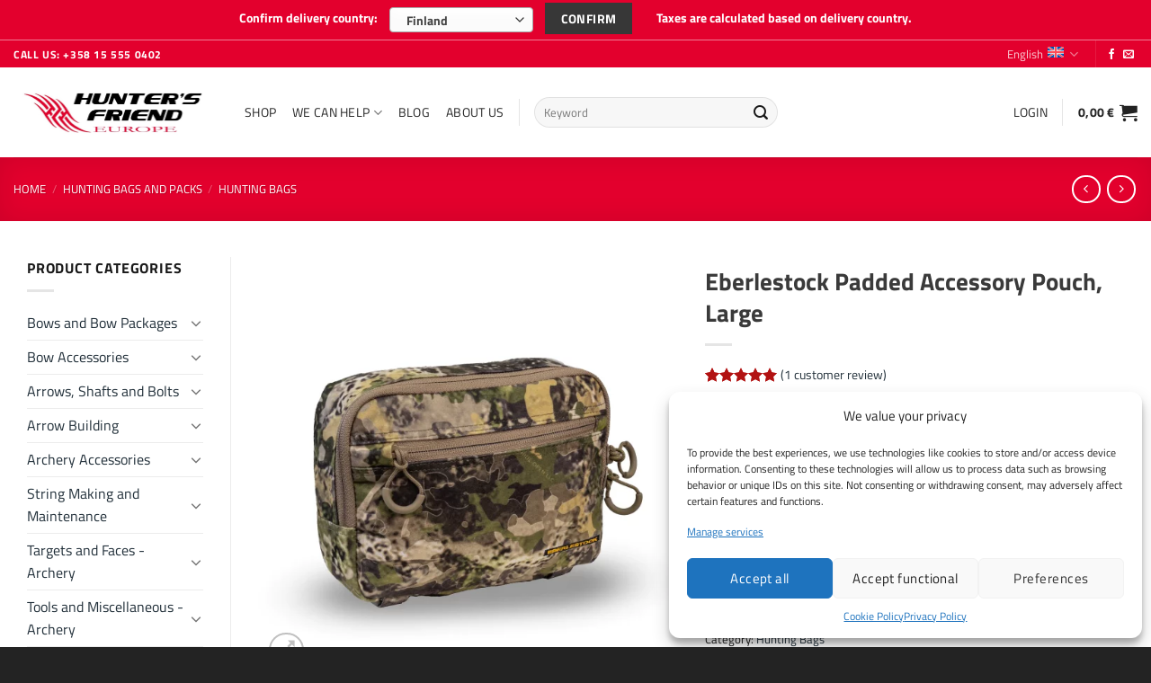

--- FILE ---
content_type: text/html; charset=UTF-8
request_url: https://www.huntersfriend.eu/product/eberlestock-padded-accessory-pouch-large/
body_size: 55006
content:
<!DOCTYPE html>
<html lang="en-US" class="loading-site no-js bg-fill">
<head>
	<meta charset="UTF-8" />
	<link rel="profile" href="http://gmpg.org/xfn/11" />
	<link rel="pingback" href="https://www.huntersfriend.eu/wp/xmlrpc.php" />

	<!-- Statistics script Complianz GDPR/CCPA -->
						<script data-category="functional">
							window.dataLayer = window.dataLayer || [];
function gtag(){dataLayer.push(arguments);}
gtag('consent', 'default', {
	'security_storage': "granted",
	'functionality_storage': "granted",
	'personalization_storage': "denied",
	'analytics_storage': 'denied',
	'ad_storage': "denied",
	'ad_user_data': 'denied',
	'ad_personalization': 'denied',
});

dataLayer.push({
	'event': 'default_consent'
});

document.addEventListener("cmplz_fire_categories", function (e) {
	function gtag(){
		dataLayer.push(arguments);
	}
	var consentedCategories = e.detail.categories;
	let preferences = 'denied';
	let statistics = 'denied';
	let marketing = 'denied';

	if (cmplz_in_array( 'preferences', consentedCategories )) {
		preferences = 'granted';
	}

	if (cmplz_in_array( 'statistics', consentedCategories )) {
		statistics = 'granted';
	}

	if (cmplz_in_array( 'marketing', consentedCategories )) {
		marketing = 'granted';
	}

	gtag('consent', 'update', {
		'security_storage': "granted",
		'functionality_storage': "granted",
		'personalization_storage': preferences,
		'analytics_storage': statistics,
		'ad_storage': marketing,
		'ad_user_data': marketing,
		'ad_personalization': marketing,
	});
});

document.addEventListener("cmplz_cookie_warning_loaded", function (e) {
	(function(w,d,s,l,i){w[l]=w[l]||[];w[l].push({'gtm.start':
			new Date().getTime(),event:'gtm.js'});var f=d.getElementsByTagName(s)[0],
		j=d.createElement(s),dl=l!='dataLayer'?'&l='+l:'';j.async=true;j.src=
		'https://www.googletagmanager.com/gtm.js?id='+i+dl;f.parentNode.insertBefore(j,f);
	})(window,document,'script','dataLayer','GTM-NXM3Q6VH');
});

document.addEventListener("cmplz_revoke", function (e) {
	gtag('consent', 'update', {
		'security_storage': "granted",
		'functionality_storage': "granted",
		'personalization_storage': "denied",
		'analytics_storage': 'denied',
		'ad_storage': "denied",
		'ad_user_data': 'denied',
		'ad_personalization': 'denied',
	});
});
						</script><script>(function(html){html.className = html.className.replace(/\bno-js\b/,'js')})(document.documentElement);</script>
<meta name='robots' content='index, follow, max-image-preview:large, max-snippet:-1, max-video-preview:-1' />
	<style>img:is([sizes="auto" i], [sizes^="auto," i]) { contain-intrinsic-size: 3000px 1500px }</style>
	
<!-- Google Tag Manager for WordPress by gtm4wp.com -->
<script data-cfasync="false" data-pagespeed-no-defer>
	var gtm4wp_datalayer_name = "dataLayer";
	var dataLayer = dataLayer || [];
	const gtm4wp_use_sku_instead = false;
	const gtm4wp_currency = 'EUR';
	const gtm4wp_product_per_impression = 15;
	const gtm4wp_clear_ecommerce = false;
</script>
<!-- End Google Tag Manager for WordPress by gtm4wp.com --><meta name="viewport" content="width=device-width, initial-scale=1" />
	<!-- This site is optimized with the Yoast SEO plugin v25.7 - https://yoast.com/wordpress/plugins/seo/ -->
	<title>Eberlestock Padded Accessory Pouch, Large - Hunter&#039;s Friend Europe</title>
<link crossorigin data-rocket-preconnect href="https://www.googletagmanager.com" rel="preconnect">
<link crossorigin data-rocket-preconnect href="https://api.videoly.co" rel="preconnect">
<link crossorigin data-rocket-preconnect href="https://script.custobar.com" rel="preconnect">
<link crossorigin data-rocket-preconnect href="https://static.zdassets.com" rel="preconnect">
<link crossorigin data-rocket-preconnect href="https://dash.serviceform.com" rel="preconnect">
<link crossorigin data-rocket-preconnect href="https://fonts.googleapis.com" rel="preconnect">
<link crossorigin data-rocket-preconnect href="https://dapi.videoly.co" rel="preconnect">
	<link rel="canonical" href="https://www.huntersfriend.eu/product/eberlestock-padded-accessory-pouch-large/" />
	<meta property="og:locale" content="en_US" />
	<meta property="og:type" content="article" />
	<meta property="og:title" content="Eberlestock Padded Accessory Pouch, Large - Hunter&#039;s Friend Europe" />
	<meta property="og:description" content="The Large Padded Accessory pouch is a simply-designed, quality made pouch which can attach almost anywhere you find MOLLE webbing on an Eberlestock pack or accessory. The additional padding makes them optimal for carrying small but expensive items like rangefinders, GPS, and camera accessories. Most commonly it is worn on the hip belt for quick [...]" />
	<meta property="og:url" content="https://www.huntersfriend.eu/product/eberlestock-padded-accessory-pouch-large/" />
	<meta property="og:site_name" content="Hunter&#039;s Friend Europe" />
	<meta property="article:modified_time" content="2025-08-27T04:22:57+00:00" />
	<meta property="og:image" content="https://www.huntersfriend.eu/app/uploads/2022/07/pouchlargemountain.webp" />
	<meta property="og:image:width" content="1280" />
	<meta property="og:image:height" content="1280" />
	<meta property="og:image:type" content="image/webp" />
	<meta name="twitter:card" content="summary_large_image" />
	<script type="application/ld+json" class="yoast-schema-graph">{"@context":"https://schema.org","@graph":[{"@type":["WebPage","ItemPage"],"@id":"https://www.huntersfriend.eu/product/eberlestock-padded-accessory-pouch-large/","url":"https://www.huntersfriend.eu/product/eberlestock-padded-accessory-pouch-large/","name":"Eberlestock Padded Accessory Pouch, Large - Hunter&#039;s Friend Europe","isPartOf":{"@id":"https://www.huntersfriend.eu/#website"},"primaryImageOfPage":{"@id":"https://www.huntersfriend.eu/product/eberlestock-padded-accessory-pouch-large/#primaryimage"},"image":{"@id":"https://www.huntersfriend.eu/product/eberlestock-padded-accessory-pouch-large/#primaryimage"},"thumbnailUrl":"https://www.huntersfriend.eu/app/uploads/2022/07/pouchlargemountain.webp","datePublished":"2023-05-12T08:50:39+00:00","dateModified":"2025-08-27T04:22:57+00:00","breadcrumb":{"@id":"https://www.huntersfriend.eu/product/eberlestock-padded-accessory-pouch-large/#breadcrumb"},"inLanguage":"en-US","potentialAction":[{"@type":"ReadAction","target":["https://www.huntersfriend.eu/product/eberlestock-padded-accessory-pouch-large/"]}]},{"@type":"ImageObject","inLanguage":"en-US","@id":"https://www.huntersfriend.eu/product/eberlestock-padded-accessory-pouch-large/#primaryimage","url":"https://www.huntersfriend.eu/app/uploads/2022/07/pouchlargemountain.webp","contentUrl":"https://www.huntersfriend.eu/app/uploads/2022/07/pouchlargemountain.webp","width":1280,"height":1280},{"@type":"BreadcrumbList","@id":"https://www.huntersfriend.eu/product/eberlestock-padded-accessory-pouch-large/#breadcrumb","itemListElement":[{"@type":"ListItem","position":1,"name":"Home","item":"https://www.huntersfriend.eu/"},{"@type":"ListItem","position":2,"name":"Shop","item":"https://www.huntersfriend.eu/shop/"},{"@type":"ListItem","position":3,"name":"Hunting Bags and Packs","item":"https://www.huntersfriend.eu/product-category/hunting-bags-and-packs/"},{"@type":"ListItem","position":4,"name":"Hunting Bags","item":"https://www.huntersfriend.eu/product-category/hunting-bags-and-packs/hunting-bags/"},{"@type":"ListItem","position":5,"name":"Eberlestock Padded Accessory Pouch, Large"}]},{"@type":"WebSite","@id":"https://www.huntersfriend.eu/#website","url":"https://www.huntersfriend.eu/","name":"Hunter's Friend Europe","description":"Over 35 years experience in the bow business","publisher":{"@id":"https://www.huntersfriend.eu/#organization"},"potentialAction":[{"@type":"SearchAction","target":{"@type":"EntryPoint","urlTemplate":"https://www.huntersfriend.eu/?s={search_term_string}"},"query-input":{"@type":"PropertyValueSpecification","valueRequired":true,"valueName":"search_term_string"}}],"inLanguage":"en-US"},{"@type":"Organization","@id":"https://www.huntersfriend.eu/#organization","name":"Hunter’s Friend Europe","url":"https://www.huntersfriend.eu/","logo":{"@type":"ImageObject","inLanguage":"en-US","@id":"https://www.huntersfriend.eu/#/schema/logo/image/","url":"https://www.huntersfriend.eu/app/uploads/2019/01/hunter-zendesk.jpg","contentUrl":"https://www.huntersfriend.eu/app/uploads/2019/01/hunter-zendesk.jpg","width":100,"height":100,"caption":"Hunter’s Friend Europe"},"image":{"@id":"https://www.huntersfriend.eu/#/schema/logo/image/"}}]}</script>
	<!-- / Yoast SEO plugin. -->



<link rel='prefetch' href='https://www.huntersfriend.eu/app/vendor-themes/flatsome/assets/js/flatsome.js?ver=e1ad26bd5672989785e1' />
<link rel='prefetch' href='https://www.huntersfriend.eu/app/vendor-themes/flatsome/assets/js/chunk.slider.js?ver=3.19.15' />
<link rel='prefetch' href='https://www.huntersfriend.eu/app/vendor-themes/flatsome/assets/js/chunk.popups.js?ver=3.19.15' />
<link rel='prefetch' href='https://www.huntersfriend.eu/app/vendor-themes/flatsome/assets/js/chunk.tooltips.js?ver=3.19.15' />
<link rel='prefetch' href='https://www.huntersfriend.eu/app/vendor-themes/flatsome/assets/js/woocommerce.js?ver=dd6035ce106022a74757' />
<link rel="alternate" type="application/rss+xml" title="Hunter&#039;s Friend Europe &raquo; Feed" href="https://www.huntersfriend.eu/feed/" />
<link rel="alternate" type="application/rss+xml" title="Hunter&#039;s Friend Europe &raquo; Comments Feed" href="https://www.huntersfriend.eu/comments/feed/" />
<link rel="alternate" type="application/rss+xml" title="Hunter&#039;s Friend Europe &raquo; Eberlestock Padded Accessory Pouch, Large Comments Feed" href="https://www.huntersfriend.eu/product/eberlestock-padded-accessory-pouch-large/feed/" />
<link data-minify="1" rel='stylesheet' id='company-selector-css' href='https://www.huntersfriend.eu/app/cache/min/1/app/plugins/lemonsoft-integration/ui/widgets/company-selector/css/company-selector.css?ver=1765278290' type='text/css' media='all' />
<link data-minify="1" rel='stylesheet' id='dashicons-css' href='https://www.huntersfriend.eu/app/cache/min/1/wp/wp-includes/css/dashicons.min.css?ver=1765278290' type='text/css' media='all' />
<link rel='stylesheet' id='wp-jquery-ui-dialog-css' href='https://www.huntersfriend.eu/wp/wp-includes/css/jquery-ui-dialog.min.css?ver=6.8.2' type='text/css' media='all' />
<link data-minify="1" rel='stylesheet' id='cr-frontend-css-css' href='https://www.huntersfriend.eu/app/cache/background-css/1/www.huntersfriend.eu/app/cache/min/1/app/plugins/customer-reviews-woocommerce/css/frontend.css?ver=1765278290&wpr_t=1768477086' type='text/css' media='all' />
<link data-minify="1" rel='stylesheet' id='wc-paytrail-css-css' href='https://www.huntersfriend.eu/app/cache/min/1/app/plugins/wc-paytrail/assets/css/wc-paytrail.css?ver=1765278290' type='text/css' media='all' />
<link rel='stylesheet' id='photoswipe-css' href='https://www.huntersfriend.eu/app/cache/background-css/1/www.huntersfriend.eu/app/plugins/woocommerce/assets/css/photoswipe/photoswipe.min.css?ver=10.1.0&wpr_t=1768477086' type='text/css' media='all' />
<link rel='stylesheet' id='photoswipe-default-skin-css' href='https://www.huntersfriend.eu/app/cache/background-css/1/www.huntersfriend.eu/app/plugins/woocommerce/assets/css/photoswipe/default-skin/default-skin.min.css?ver=10.1.0&wpr_t=1768477086' type='text/css' media='all' />
<style id='woocommerce-inline-inline-css' type='text/css'>
.woocommerce form .form-row .required { visibility: visible; }
</style>
<link rel='stylesheet' id='cmplz-general-css' href='https://www.huntersfriend.eu/app/plugins/complianz-gdpr-premium/assets/css/cookieblocker.min.css?ver=1754038466' type='text/css' media='all' />
<link data-minify="1" rel='stylesheet' id='wc-composite-css-css' href='https://www.huntersfriend.eu/app/cache/min/1/app/plugins/woocommerce-composite-products/assets/css/frontend/woocommerce.css?ver=1765278290' type='text/css' media='all' />
<link data-minify="1" rel='stylesheet' id='woocommerce-addons-css-css' href='https://www.huntersfriend.eu/app/cache/min/1/app/plugins/woocommerce-product-addons/assets/css/frontend/frontend.css?ver=1765278290' type='text/css' media='all' />
<link data-minify="1" rel='stylesheet' id='brands-styles-css' href='https://www.huntersfriend.eu/app/cache/min/1/app/plugins/woocommerce/assets/css/brands.css?ver=1765278290' type='text/css' media='all' />
<link data-minify="1" rel='stylesheet' id='lemonsoft-integration-lemonsoft-css' href='https://www.huntersfriend.eu/app/cache/min/1/app/plugins/lemonsoft-integration/assets/frontend/css/lemonsoft.css?ver=1765278290' type='text/css' media='all' />
<link data-minify="1" rel='stylesheet' id='flatsome-main-css' href='https://www.huntersfriend.eu/app/cache/background-css/1/www.huntersfriend.eu/app/cache/min/1/app/vendor-themes/flatsome/assets/css/flatsome.css?ver=1765278290&wpr_t=1768477086' type='text/css' media='all' />
<style id='flatsome-main-inline-css' type='text/css'>
@font-face {
				font-family: "fl-icons";
				font-display: block;
				src: url(https://www.huntersfriend.eu/app/vendor-themes/flatsome/assets/css/icons/fl-icons.eot?v=3.19.15);
				src:
					url(https://www.huntersfriend.eu/app/vendor-themes/flatsome/assets/css/icons/fl-icons.eot#iefix?v=3.19.15) format("embedded-opentype"),
					url(https://www.huntersfriend.eu/app/vendor-themes/flatsome/assets/css/icons/fl-icons.woff2?v=3.19.15) format("woff2"),
					url(https://www.huntersfriend.eu/app/vendor-themes/flatsome/assets/css/icons/fl-icons.ttf?v=3.19.15) format("truetype"),
					url(https://www.huntersfriend.eu/app/vendor-themes/flatsome/assets/css/icons/fl-icons.woff?v=3.19.15) format("woff"),
					url(https://www.huntersfriend.eu/app/vendor-themes/flatsome/assets/css/icons/fl-icons.svg?v=3.19.15#fl-icons) format("svg");
			}
</style>
<link rel='stylesheet' id='huntersfriend-css' href='https://www.huntersfriend.eu/app/themes/huntersfriend/assets/css/style.min.css?ver=1.0.0' type='text/css' media='all' />
<link data-minify="1" rel='stylesheet' id='wc-cp-checkout-blocks-css' href='https://www.huntersfriend.eu/app/cache/min/1/app/plugins/woocommerce-composite-products/assets/css/frontend/checkout-blocks.css?ver=1765278290' type='text/css' media='all' />
<link data-minify="1" rel='stylesheet' id='select2-css' href='https://www.huntersfriend.eu/app/cache/min/1/app/plugins/woocommerce/assets/css/select2.css?ver=1765278290' type='text/css' media='all' />
<link data-minify="1" rel='stylesheet' id='avenla-delivery-country-selection-css' href='https://www.huntersfriend.eu/app/cache/background-css/1/www.huntersfriend.eu/app/cache/min/1/app/plugins/avenla-delivery-country-selection/public/css/avn-delivery-country-selection-public.css?ver=1765278290&wpr_t=1768477086' type='text/css' media='all' />
<link data-minify="1" rel='stylesheet' id='flatsome-shop-css' href='https://www.huntersfriend.eu/app/cache/min/1/app/vendor-themes/flatsome/assets/css/flatsome-shop.css?ver=1765278290' type='text/css' media='all' />
<link rel='stylesheet' id='flatsome-style-css' href='https://www.huntersfriend.eu/app/themes/huntersfriend/style.css?ver=1.0.0' type='text/css' media='all' />
<script type="text/template" id="tmpl-variation-template">
	<div class="woocommerce-variation-description">{{{ data.variation.variation_description }}}</div>
	<div class="woocommerce-variation-price">{{{ data.variation.price_html }}}</div>
	<div class="woocommerce-variation-availability">{{{ data.variation.availability_html }}}</div>
</script>
<script type="text/template" id="tmpl-unavailable-variation-template">
	<p role="alert">Sorry, this product is unavailable. Please choose a different combination.</p>
</script>
<script type="text/javascript" src="https://www.huntersfriend.eu/wp/wp-includes/js/jquery/jquery.min.js?ver=3.7.1" id="jquery-core-js" data-rocket-defer defer></script>
<script type="text/javascript" id="wpml-cookie-js-extra">
/* <![CDATA[ */
var wpml_cookies = {"wp-wpml_current_language":{"value":"en","expires":1,"path":"\/"}};
var wpml_cookies = {"wp-wpml_current_language":{"value":"en","expires":1,"path":"\/"}};
/* ]]> */
</script>
<script data-minify="1" type="text/javascript" src="https://www.huntersfriend.eu/app/cache/min/1/app/plugins/sitepress-multilingual-cms/res/js/cookies/language-cookie.js?ver=1765278290" id="wpml-cookie-js" defer="defer" data-wp-strategy="defer"></script>
<script type="text/javascript" src="https://www.huntersfriend.eu/wp/wp-includes/js/underscore.min.js?ver=1.13.7" id="underscore-js" data-rocket-defer defer></script>
<script type="text/javascript" id="wp-util-js-extra">
/* <![CDATA[ */
var _wpUtilSettings = {"ajax":{"url":"\/wp\/wp-admin\/admin-ajax.php"}};
/* ]]> */
</script>
<script type="text/javascript" src="https://www.huntersfriend.eu/wp/wp-includes/js/wp-util.min.js?ver=6.8.2" id="wp-util-js" data-rocket-defer defer></script>
<script type="text/javascript" src="https://www.huntersfriend.eu/app/plugins/woocommerce/assets/js/jquery-blockui/jquery.blockUI.min.js?ver=2.7.0-wc.10.1.0" id="jquery-blockui-js" data-wp-strategy="defer" data-rocket-defer defer></script>
<script type="text/javascript" src="https://www.huntersfriend.eu/app/plugins/woocommerce/assets/js/js-cookie/js.cookie.min.js?ver=2.1.4-wc.10.1.0" id="js-cookie-js" data-wp-strategy="defer" data-rocket-defer defer></script>
<script data-minify="1" type="text/javascript" src="https://www.huntersfriend.eu/app/cache/min/1/app/plugins/wc-paytrail/assets/js/wc-paytrail.js?ver=1765278290" id="wc-paytrail-js-js" data-rocket-defer defer></script>
<script type="text/javascript" src="https://www.huntersfriend.eu/app/plugins/woocommerce/assets/js/photoswipe/photoswipe.min.js?ver=4.1.1-wc.10.1.0" id="photoswipe-js" defer="defer" data-wp-strategy="defer"></script>
<script type="text/javascript" src="https://www.huntersfriend.eu/app/plugins/woocommerce/assets/js/photoswipe/photoswipe-ui-default.min.js?ver=4.1.1-wc.10.1.0" id="photoswipe-ui-default-js" defer="defer" data-wp-strategy="defer"></script>
<script type="text/javascript" id="wc-single-product-js-extra">
/* <![CDATA[ */
var wc_single_product_params = {"i18n_required_rating_text":"Please select a rating","i18n_rating_options":["1 of 5 stars","2 of 5 stars","3 of 5 stars","4 of 5 stars","5 of 5 stars"],"i18n_product_gallery_trigger_text":"View full-screen image gallery","review_rating_required":"yes","flexslider":{"rtl":false,"animation":"slide","smoothHeight":true,"directionNav":false,"controlNav":"thumbnails","slideshow":false,"animationSpeed":500,"animationLoop":false,"allowOneSlide":false},"zoom_enabled":"","zoom_options":[],"photoswipe_enabled":"1","photoswipe_options":{"shareEl":false,"closeOnScroll":false,"history":false,"hideAnimationDuration":0,"showAnimationDuration":0},"flexslider_enabled":""};
/* ]]> */
</script>
<script type="text/javascript" src="https://www.huntersfriend.eu/app/plugins/woocommerce/assets/js/frontend/single-product.min.js?ver=10.1.0" id="wc-single-product-js" defer="defer" data-wp-strategy="defer"></script>
<script type="text/javascript" src="https://www.huntersfriend.eu/app/plugins/woocommerce/assets/js/dompurify/purify.min.js?ver=10.1.0" id="dompurify-js" data-rocket-defer defer></script>
<script type="text/javascript" src="https://www.huntersfriend.eu/app/plugins/woocommerce-min-max-quantities/assets/js/frontend/validate.min.js?ver=5.2.6" id="wc-mmq-frontend-js" defer="defer" data-wp-strategy="defer"></script>
<script type="text/javascript" src="https://www.huntersfriend.eu/wp/wp-includes/js/dist/hooks.min.js?ver=4d63a3d491d11ffd8ac6" id="wp-hooks-js"></script>
<script type="text/javascript" id="wpm-js-extra">
/* <![CDATA[ */
var wpm = {"ajax_url":"https:\/\/www.huntersfriend.eu\/wp\/wp-admin\/admin-ajax.php","root":"https:\/\/www.huntersfriend.eu\/wp-json\/","nonce_wp_rest":"3f651b09d3","nonce_ajax":"4331e4dd76"};
/* ]]> */
</script>
<script type="text/javascript" src="https://www.huntersfriend.eu/app/plugins/pixel-manager-pro-for-woocommerce/js/public/wpm-public__premium_only.p1.min.js?ver=1.46.1" id="wpm-js" data-rocket-defer defer></script>
<script type="text/javascript" src="https://www.huntersfriend.eu/app/plugins/woocommerce/assets/js/selectWoo/selectWoo.full.min.js?ver=1.0.9-wc.10.1.0" id="selectWoo-js" data-wp-strategy="defer" data-rocket-defer defer></script>
<script type="text/javascript" id="avenla-delivery-country-selection-js-extra">
/* <![CDATA[ */
var avn_country_selection = {"ajax_url":"https:\/\/www.huntersfriend.eu\/wp\/wp-admin\/admin-ajax.php"};
/* ]]> */
</script>
<script data-minify="1" type="text/javascript" src="https://www.huntersfriend.eu/app/cache/min/1/app/plugins/avenla-delivery-country-selection/public/js/avn-delivery-country-selection-public.js?ver=1765278290" id="avenla-delivery-country-selection-js" data-rocket-defer defer></script>
<link rel="https://api.w.org/" href="https://www.huntersfriend.eu/wp-json/" /><link rel="alternate" title="JSON" type="application/json" href="https://www.huntersfriend.eu/wp-json/wp/v2/product/248218" /><link rel="EditURI" type="application/rsd+xml" title="RSD" href="https://www.huntersfriend.eu/wp/xmlrpc.php?rsd" />
<meta name="generator" content="WordPress 6.8.2" />
<meta name="generator" content="WooCommerce 10.1.0" />
<link rel='shortlink' href='https://www.huntersfriend.eu/?p=248218' />
<link rel="alternate" title="oEmbed (JSON)" type="application/json+oembed" href="https://www.huntersfriend.eu/wp-json/oembed/1.0/embed?url=https%3A%2F%2Fwww.huntersfriend.eu%2Fproduct%2Feberlestock-padded-accessory-pouch-large%2F" />
<link rel="alternate" title="oEmbed (XML)" type="text/xml+oembed" href="https://www.huntersfriend.eu/wp-json/oembed/1.0/embed?url=https%3A%2F%2Fwww.huntersfriend.eu%2Fproduct%2Feberlestock-padded-accessory-pouch-large%2F&#038;format=xml" />
<meta name="generator" content="WPML ver:4.7.6 stt:1,3,51;" />
<script></script>			<style>.cmplz-hidden {
					display: none !important;
				}</style>
<!-- Google Tag Manager for WordPress by gtm4wp.com -->
<!-- GTM Container placement set to off -->
<script data-cfasync="false" data-pagespeed-no-defer>
	var dataLayer_content = {"pagePostType":"product","pagePostType2":"single-product","productRatingCounts":{"5":1},"productAverageRating":5,"productReviewCount":1,"productType":"variable","productIsVariable":1};
	dataLayer.push( dataLayer_content );
</script>
<!-- End Google Tag Manager for WordPress by gtm4wp.com --><script async src="https://script.custobar.com/bchwv/custobar-2skq4yl5jm7a.js"></script>

<!-- Chat -->
<script>
var tD=(new Date).toISOString().slice(0,10);window.sf3pid = "lOQHG5XEmLqATHJbjwBt";var u="https://dash.serviceform.com/embed/sf-pixel.js?"+tD,t=document.createElement("script");t.setAttribute("type","text/javascript"),t.setAttribute("src",u),t.async=!0,(document.getElementsByTagName("head")[0]||document.documentElement).appendChild(t);
</script>
<!-- Chat end -->	<noscript><style>.woocommerce-product-gallery{ opacity: 1 !important; }</style></noscript>
	
<!-- START Pixel Manager for WooCommerce -->

		<script>

			window.wpmDataLayer = window.wpmDataLayer || {};
			window.wpmDataLayer = Object.assign(window.wpmDataLayer, {"cart":{},"cart_item_keys":{},"version":{"number":"1.46.1","pro":true,"eligible_for_updates":true,"distro":"fms","beta":false,"show":true},"pixels":{"google":{"linker":{"settings":null},"user_id":false,"ads":{"conversion_ids":{"AW-759212771":"vHTPCP_046UDEOPVguoC"},"dynamic_remarketing":{"status":true,"id_type":"post_id","send_events_with_parent_ids":true},"google_business_vertical":"retail","phone_conversion_number":"","phone_conversion_label":""},"analytics":{"ga4":{"measurement_id":"G-MYSYBMDZL3","parameters":{},"mp_active":false,"debug_mode":false,"page_load_time_tracking":false},"id_type":"post_id"},"tracking_id":"AW-759212771","tcf_support":false,"consent_mode":{"is_active":true,"wait_for_update":500,"ads_data_redaction":false,"url_passthrough":true},"enhanced_conversions":{"is_active":true}},"facebook":{"pixel_id":"2277683725807984","dynamic_remarketing":{"id_type":"post_id"},"capi":false,"advanced_matching":false,"exclusion_patterns":[],"fbevents_js_url":"https://connect.facebook.net/en_US/fbevents.js"}},"shop":{"list_name":"Product | Eberlestock Padded Accessory Pouch, Large","list_id":"product_eberlestock-padded-accessory-pouch-large","page_type":"product","product_type":"variable","currency":"EUR","selectors":{"addToCart":[],"beginCheckout":[]},"order_duplication_prevention":true,"view_item_list_trigger":{"test_mode":false,"background_color":"green","opacity":0.5,"repeat":true,"timeout":1000,"threshold":0.8},"variations_output":true,"session_active":false},"page":{"id":248218,"title":"Eberlestock Padded Accessory Pouch, Large","type":"product","categories":[],"parent":{"id":0,"title":"Eberlestock Padded Accessory Pouch, Large","type":"product","categories":[]}},"general":{"user_logged_in":false,"scroll_tracking_thresholds":[],"page_id":248218,"exclude_domains":[],"server_2_server":{"active":false,"ip_exclude_list":[]},"consent_management":{"explicit_consent":true},"lazy_load_pmw":false}});

		</script>

		
<!-- END Pixel Manager for WooCommerce -->
			<meta name="pm-dataLayer-meta" content="248218" class="wpmProductId"
				  data-id="248218">
					<script>
			(window.wpmDataLayer = window.wpmDataLayer || {}).products             = window.wpmDataLayer.products || {};
			window.wpmDataLayer.products[248218] = {"id":"248218","sku":"WOO-1306","price":38.9,"brand":"","quantity":1,"dyn_r_ids":{"post_id":"248218","sku":"WOO-1306","gpf":"woocommerce_gpf_248218","gla":"gla_248218"},"is_variable":true,"type":"variable","name":"Eberlestock Padded Accessory Pouch, Large","category":["Hunting Bags"],"is_variation":false};
					</script>
					<meta name="pm-dataLayer-meta" content="248256" class="wpmProductId"
				  data-id="248256">
					<script>
			(window.wpmDataLayer = window.wpmDataLayer || {}).products             = window.wpmDataLayer.products || {};
			window.wpmDataLayer.products[248256] = {"id":"248256","sku":"P2304","price":38.9,"brand":"","quantity":1,"dyn_r_ids":{"post_id":"248256","sku":"P2304","gpf":"woocommerce_gpf_248256","gla":"gla_248256"},"is_variable":false,"type":"variation","name":"Eberlestock Padded Accessory Pouch, Large","parent_id_dyn_r_ids":{"post_id":"248218","sku":"WOO-1306","gpf":"woocommerce_gpf_248218","gla":"gla_248218"},"parent_id":248218,"category":["Hunting Bags"],"variant":"Color: mountain","is_variation":true};
					</script>
					<meta name="pm-dataLayer-meta" content="248258" class="wpmProductId"
				  data-id="248258">
					<script>
			(window.wpmDataLayer = window.wpmDataLayer || {}).products             = window.wpmDataLayer.products || {};
			window.wpmDataLayer.products[248258] = {"id":"248258","sku":"P2306","price":38.9,"brand":"","quantity":1,"dyn_r_ids":{"post_id":"248258","sku":"P2306","gpf":"woocommerce_gpf_248258","gla":"gla_248258"},"is_variable":false,"type":"variation","name":"Eberlestock Padded Accessory Pouch, Large","parent_id_dyn_r_ids":{"post_id":"248218","sku":"WOO-1306","gpf":"woocommerce_gpf_248218","gla":"gla_248218"},"parent_id":248218,"category":["Hunting Bags"],"variant":"Color: military-green","is_variation":true};
					</script>
		<link rel="icon" href="https://www.huntersfriend.eu/app/uploads/2019/01/cropped-hfe-avatar-wooc-200x200.jpg" sizes="32x32" />
<link rel="icon" href="https://www.huntersfriend.eu/app/uploads/2019/01/cropped-hfe-avatar-wooc-200x200.jpg" sizes="192x192" />
<link rel="apple-touch-icon" href="https://www.huntersfriend.eu/app/uploads/2019/01/cropped-hfe-avatar-wooc-200x200.jpg" />
<meta name="msapplication-TileImage" content="https://www.huntersfriend.eu/app/uploads/2019/01/cropped-hfe-avatar-wooc.jpg" />
<style id="custom-css" type="text/css">:root {--primary-color: #e3002d;--fs-color-primary: #e3002d;--fs-color-secondary: #b21212;--fs-color-success: #7a9c59;--fs-color-alert: #b20000;--fs-experimental-link-color: #22303a;--fs-experimental-link-color-hover: #111;}.tooltipster-base {--tooltip-color: #fff;--tooltip-bg-color: #000;}.off-canvas-right .mfp-content, .off-canvas-left .mfp-content {--drawer-width: 300px;}.off-canvas .mfp-content.off-canvas-cart {--drawer-width: 360px;}.container-width, .full-width .ubermenu-nav, .container, .row{max-width: 1890px}.row.row-collapse{max-width: 1860px}.row.row-small{max-width: 1882.5px}.row.row-large{max-width: 1920px}.header-main{height: 100px}#logo img{max-height: 100px}#logo{width:227px;}.header-bottom{min-height: 10px}.header-top{min-height: 30px}.transparent .header-main{height: 30px}.transparent #logo img{max-height: 30px}.has-transparent + .page-title:first-of-type,.has-transparent + #main > .page-title,.has-transparent + #main > div > .page-title,.has-transparent + #main .page-header-wrapper:first-of-type .page-title{padding-top: 60px;}.header.show-on-scroll,.stuck .header-main{height:70px!important}.stuck #logo img{max-height: 70px!important}.search-form{ width: 32%;}.header-bg-color {background-color: rgba(255,255,255,0.9)}.header-bottom {background-color: #f1f1f1}.header-main .nav > li > a{line-height: 16px }.stuck .header-main .nav > li > a{line-height: 50px }@media (max-width: 549px) {.header-main{height: 70px}#logo img{max-height: 70px}}.nav-dropdown{font-size:100%}body{color: #191919}h1,h2,h3,h4,h5,h6,.heading-font{color: #3a3a3a;}body{font-size: 100%;}@media screen and (max-width: 549px){body{font-size: 90%;}}body{font-family: "Titillium Web", sans-serif;}body {font-weight: 400;font-style: normal;}.nav > li > a {font-family: "Titillium Web", sans-serif;}.mobile-sidebar-levels-2 .nav > li > ul > li > a {font-family: "Titillium Web", sans-serif;}.nav > li > a,.mobile-sidebar-levels-2 .nav > li > ul > li > a {font-weight: 400;font-style: normal;}h1,h2,h3,h4,h5,h6,.heading-font, .off-canvas-center .nav-sidebar.nav-vertical > li > a{font-family: "Titillium Web", sans-serif;}h1,h2,h3,h4,h5,h6,.heading-font,.banner h1,.banner h2 {font-weight: 700;font-style: normal;}.alt-font{font-family: "Dancing Script", sans-serif;}.header:not(.transparent) .header-nav-main.nav > li > a {color: #232323;}.header:not(.transparent) .header-nav-main.nav > li > a:hover,.header:not(.transparent) .header-nav-main.nav > li.active > a,.header:not(.transparent) .header-nav-main.nav > li.current > a,.header:not(.transparent) .header-nav-main.nav > li > a.active,.header:not(.transparent) .header-nav-main.nav > li > a.current{color: #e3002d;}.header-nav-main.nav-line-bottom > li > a:before,.header-nav-main.nav-line-grow > li > a:before,.header-nav-main.nav-line > li > a:before,.header-nav-main.nav-box > li > a:hover,.header-nav-main.nav-box > li.active > a,.header-nav-main.nav-pills > li > a:hover,.header-nav-main.nav-pills > li.active > a{color:#FFF!important;background-color: #e3002d;}.shop-page-title.featured-title .title-overlay{background-color: rgba(45,45,45,0);}.badge-inner.on-sale{background-color: #333333}.shop-page-title.featured-title .title-bg{background-image: var(--wpr-bg-7520c2f0-8e57-421f-9fa8-8051fde0ac7e);}input[type='submit'], input[type="button"], button:not(.icon), .button:not(.icon){border-radius: 3!important}@media screen and (min-width: 550px){.products .box-vertical .box-image{min-width: 300px!important;width: 300px!important;}}.footer-1{background-image: url('https://www.huntersfriend.eu/app/uploads/2018/10/footer-tausta-1.jpg');}.footer-1{background-color: #ffffff}.footer-2{background-color: #2d2d2d}.absolute-footer, html{background-color: #232323}.nav-vertical-fly-out > li + li {border-top-width: 1px; border-top-style: solid;}/* Custom CSS */.cart-sidebar .checkout_coupon .widget-title {color: #e3002d;}input#coupon_code {border-color: #e3002d;}.woocommerce-form-coupon-toggle .message-container.container.medium-text-center {color: #e3002d;font-weight: bold;}.product-categories .cat-item-16,.product-categories .cat-item-878,.product-categories .cat-item-1145 {display: none;}.footer-1 {background-size: cover;}@media only screen and (min-width: 1023px) {#footer .ivole-reviews-grid-inner {grid-template-columns: repeat(auto-fill,minmax(24%,1fr));}}@media only screen and (min-width: 1440px) {#footer .ivole-reviews-grid-inner {grid-template-columns: repeat(auto-fill,minmax(19%,1fr));}}.avn-delivery-country-topbar-wrapper {min-height: 45px;}#ppc-button {width: 60%;}/* Complianz */.cmplz-cookiebanner {z-index: 99999999 !important;}.cmplz-cookiebanner .cmplz-buttons .cmplz-btn {text-transform: none;}/* Chat */iframe#launcher, iframe#webWidget {z-index: 1041 !important;}/* Custobar, hide SMS field on checkout */#custobar_can_sms_field {display: none;}/* Cusrev front page top */.cusrev-top .cr-reviews-grid {padding: 0;border: none !important;}.cusrev-top .reviewer-verified {display: none !important;}.cusrev-top .cr-reviews-grid .cr-review-card .top-row {padding: 8px 0;border-bottom: none;}.cusrev-top .cr-reviews-grid .cr-review-card .rating-row {padding: 0;}.cusrev-top .cr-reviews-grid .cr-review-card .middle-row {padding: 8px 0;border: none;margin: 8px 15px 0;}/* Flatsome fixes */.product-gallery .product-gallery-slider img,.product-gallery .product-thumbnails img {width: auto;}/* Custom CSS Tablet */@media (max-width: 849px){#footer .ivole-reviews-grid-inner {grid-template-columns: repeat(auto-fill,minmax(32%,1fr));}.avn-delivery-country-topbar-wrapper {min-height: 70px;}/* Cusrev front page top */.cusrev-top .cr-card-shop:nth-of-type(2),.cusrev-top .cr-card-shop:nth-of-type(3) {display: none !important;}}/* Custom CSS Mobile */@media (max-width: 549px){#footer .ivole-reviews-grid-inner {grid-template-columns: repeat(auto-fill,minmax(90%,1fr));}.avn-delivery-country-topbar-wrapper {min-height: 80px;}.avn-language-switch-buttons {flex-wrap: wrap;}.avn-language-switch-buttons .button {width: 100%;}}.label-new.menu-item > a:after{content:"New";}.label-hot.menu-item > a:after{content:"Hot";}.label-sale.menu-item > a:after{content:"Sale";}.label-popular.menu-item > a:after{content:"Popular";}</style><style id="kirki-inline-styles">/* latin-ext */
@font-face {
  font-family: 'Titillium Web';
  font-style: normal;
  font-weight: 400;
  font-display: swap;
  src: url(https://www.huntersfriend.eu/app/fonts/titillium-web/NaPecZTIAOhVxoMyOr9n_E7fdM3mDbRS.woff2) format('woff2');
  unicode-range: U+0100-02BA, U+02BD-02C5, U+02C7-02CC, U+02CE-02D7, U+02DD-02FF, U+0304, U+0308, U+0329, U+1D00-1DBF, U+1E00-1E9F, U+1EF2-1EFF, U+2020, U+20A0-20AB, U+20AD-20C0, U+2113, U+2C60-2C7F, U+A720-A7FF;
}
/* latin */
@font-face {
  font-family: 'Titillium Web';
  font-style: normal;
  font-weight: 400;
  font-display: swap;
  src: url(https://www.huntersfriend.eu/app/fonts/titillium-web/NaPecZTIAOhVxoMyOr9n_E7fdMPmDQ.woff2) format('woff2');
  unicode-range: U+0000-00FF, U+0131, U+0152-0153, U+02BB-02BC, U+02C6, U+02DA, U+02DC, U+0304, U+0308, U+0329, U+2000-206F, U+20AC, U+2122, U+2191, U+2193, U+2212, U+2215, U+FEFF, U+FFFD;
}
/* latin-ext */
@font-face {
  font-family: 'Titillium Web';
  font-style: normal;
  font-weight: 700;
  font-display: swap;
  src: url(https://www.huntersfriend.eu/app/fonts/titillium-web/NaPDcZTIAOhVxoMyOr9n_E7ffHjDGIVzY4SY.woff2) format('woff2');
  unicode-range: U+0100-02BA, U+02BD-02C5, U+02C7-02CC, U+02CE-02D7, U+02DD-02FF, U+0304, U+0308, U+0329, U+1D00-1DBF, U+1E00-1E9F, U+1EF2-1EFF, U+2020, U+20A0-20AB, U+20AD-20C0, U+2113, U+2C60-2C7F, U+A720-A7FF;
}
/* latin */
@font-face {
  font-family: 'Titillium Web';
  font-style: normal;
  font-weight: 700;
  font-display: swap;
  src: url(https://www.huntersfriend.eu/app/fonts/titillium-web/NaPDcZTIAOhVxoMyOr9n_E7ffHjDGItzYw.woff2) format('woff2');
  unicode-range: U+0000-00FF, U+0131, U+0152-0153, U+02BB-02BC, U+02C6, U+02DA, U+02DC, U+0304, U+0308, U+0329, U+2000-206F, U+20AC, U+2122, U+2191, U+2193, U+2212, U+2215, U+FEFF, U+FFFD;
}/* vietnamese */
@font-face {
  font-family: 'Dancing Script';
  font-style: normal;
  font-weight: 400;
  font-display: swap;
  src: url(https://www.huntersfriend.eu/app/fonts/dancing-script/If2cXTr6YS-zF4S-kcSWSVi_sxjsohD9F50Ruu7BMSo3Rep8ltA.woff2) format('woff2');
  unicode-range: U+0102-0103, U+0110-0111, U+0128-0129, U+0168-0169, U+01A0-01A1, U+01AF-01B0, U+0300-0301, U+0303-0304, U+0308-0309, U+0323, U+0329, U+1EA0-1EF9, U+20AB;
}
/* latin-ext */
@font-face {
  font-family: 'Dancing Script';
  font-style: normal;
  font-weight: 400;
  font-display: swap;
  src: url(https://www.huntersfriend.eu/app/fonts/dancing-script/If2cXTr6YS-zF4S-kcSWSVi_sxjsohD9F50Ruu7BMSo3ROp8ltA.woff2) format('woff2');
  unicode-range: U+0100-02BA, U+02BD-02C5, U+02C7-02CC, U+02CE-02D7, U+02DD-02FF, U+0304, U+0308, U+0329, U+1D00-1DBF, U+1E00-1E9F, U+1EF2-1EFF, U+2020, U+20A0-20AB, U+20AD-20C0, U+2113, U+2C60-2C7F, U+A720-A7FF;
}
/* latin */
@font-face {
  font-family: 'Dancing Script';
  font-style: normal;
  font-weight: 400;
  font-display: swap;
  src: url(https://www.huntersfriend.eu/app/fonts/dancing-script/If2cXTr6YS-zF4S-kcSWSVi_sxjsohD9F50Ruu7BMSo3Sup8.woff2) format('woff2');
  unicode-range: U+0000-00FF, U+0131, U+0152-0153, U+02BB-02BC, U+02C6, U+02DA, U+02DC, U+0304, U+0308, U+0329, U+2000-206F, U+20AC, U+2122, U+2191, U+2193, U+2212, U+2215, U+FEFF, U+FFFD;
}</style><noscript><style id="rocket-lazyload-nojs-css">.rll-youtube-player, [data-lazy-src]{display:none !important;}</style></noscript><style id="wpr-lazyload-bg-container"></style><style id="wpr-lazyload-bg-exclusion"></style>
<noscript>
<style id="wpr-lazyload-bg-nostyle">.cr-form-item-media-preview .cr-upload-images-containers .cr-upload-images-delete-spinner{--wpr-bg-1a211235-d169-4781-98e1-7d816b74d824: url('https://www.huntersfriend.eu/app/plugins/customer-reviews-woocommerce/img/spinner-2x.gif');}.cr-show-more-review-spinner,.cr-show-more .cr-show-more-spinner,.cr-all-reviews-shortcode .commentlist.cr-pagination-load .cr-pagination-review-spinner{--wpr-bg-707dd341-a4f0-4fca-b1a8-fde3379c4898: url('https://www.huntersfriend.eu/app/plugins/customer-reviews-woocommerce/img/spinner-2x.gif');}.cr-qna-block #cr-show-more-q-spinner{--wpr-bg-fc9acc30-4784-42ef-9058-d886b2604eef: url('https://www.huntersfriend.eu/app/plugins/customer-reviews-woocommerce/img/spinner-2x.gif');}#review_form .cr-upload-images-preview .cr-upload-images-containers .cr-upload-images-delete-spinner,.cr-upload-images-preview .cr-upload-images-containers .cr-upload-images-delete-spinner{--wpr-bg-446bcdc5-3c55-4408-aeee-7381dc915243: url('https://www.huntersfriend.eu/app/plugins/customer-reviews-woocommerce/img/spinner-2x.gif');}button.pswp__button{--wpr-bg-c3963077-85a4-4d10-999d-43d43abef0e1: url('https://www.huntersfriend.eu/app/plugins/woocommerce/assets/css/photoswipe/default-skin/default-skin.png');}.pswp__button,.pswp__button--arrow--left:before,.pswp__button--arrow--right:before{--wpr-bg-cde067bf-d2ec-42f7-8780-4e1299a67973: url('https://www.huntersfriend.eu/app/plugins/woocommerce/assets/css/photoswipe/default-skin/default-skin.png');}.pswp__preloader--active .pswp__preloader__icn{--wpr-bg-b136639c-5cf2-4707-ab6c-09747fadb358: url('https://www.huntersfriend.eu/app/plugins/woocommerce/assets/css/photoswipe/default-skin/preloader.gif');}.pswp--svg .pswp__button,.pswp--svg .pswp__button--arrow--left:before,.pswp--svg .pswp__button--arrow--right:before{--wpr-bg-369cf007-74b3-42a1-9948-f381038acc84: url('https://www.huntersfriend.eu/app/plugins/woocommerce/assets/css/photoswipe/default-skin/default-skin.svg');}.fancy-underline:after{--wpr-bg-612d13f3-4d0c-4c2c-9c32-ea4847e73ebe: url('https://www.huntersfriend.eu/app/vendor-themes/flatsome/assets/img/underline.png');}.slider-style-shadow .flickity-slider>:before{--wpr-bg-e397a341-1b8f-4c99-8c6d-e21a6e878e5f: url('https://www.huntersfriend.eu/app/vendor-themes/flatsome/assets/img/shadow@2x.png');}.avn-delivery-country-overlay{--wpr-bg-aa2694ea-518b-479f-ba08-32830fb57eea: url('https://www.huntersfriend.eu/app/plugins/avenla-delivery-country-selection/public/img/loading.gif');}.shop-page-title.featured-title .title-bg{--wpr-bg-7520c2f0-8e57-421f-9fa8-8051fde0ac7e: url('https://www.huntersfriend.eu/app/uploads/2018/10/header-tausta-1.jpg');}.footer-1{--wpr-bg-96c67565-528b-41f9-bf42-608badd08686: url('https://www.huntersfriend.eu/app/uploads/2018/10/footer-tausta-1.jpg');}</style>
</noscript>
<script type="application/javascript">const rocket_pairs = [{"selector":".cr-form-item-media-preview .cr-upload-images-containers .cr-upload-images-delete-spinner","style":".cr-form-item-media-preview .cr-upload-images-containers .cr-upload-images-delete-spinner{--wpr-bg-1a211235-d169-4781-98e1-7d816b74d824: url('https:\/\/www.huntersfriend.eu\/app\/plugins\/customer-reviews-woocommerce\/img\/spinner-2x.gif');}","hash":"1a211235-d169-4781-98e1-7d816b74d824","url":"https:\/\/www.huntersfriend.eu\/app\/plugins\/customer-reviews-woocommerce\/img\/spinner-2x.gif"},{"selector":".cr-show-more-review-spinner,.cr-show-more .cr-show-more-spinner,.cr-all-reviews-shortcode .commentlist.cr-pagination-load .cr-pagination-review-spinner","style":".cr-show-more-review-spinner,.cr-show-more .cr-show-more-spinner,.cr-all-reviews-shortcode .commentlist.cr-pagination-load .cr-pagination-review-spinner{--wpr-bg-707dd341-a4f0-4fca-b1a8-fde3379c4898: url('https:\/\/www.huntersfriend.eu\/app\/plugins\/customer-reviews-woocommerce\/img\/spinner-2x.gif');}","hash":"707dd341-a4f0-4fca-b1a8-fde3379c4898","url":"https:\/\/www.huntersfriend.eu\/app\/plugins\/customer-reviews-woocommerce\/img\/spinner-2x.gif"},{"selector":".cr-qna-block #cr-show-more-q-spinner","style":".cr-qna-block #cr-show-more-q-spinner{--wpr-bg-fc9acc30-4784-42ef-9058-d886b2604eef: url('https:\/\/www.huntersfriend.eu\/app\/plugins\/customer-reviews-woocommerce\/img\/spinner-2x.gif');}","hash":"fc9acc30-4784-42ef-9058-d886b2604eef","url":"https:\/\/www.huntersfriend.eu\/app\/plugins\/customer-reviews-woocommerce\/img\/spinner-2x.gif"},{"selector":"#review_form .cr-upload-images-preview .cr-upload-images-containers .cr-upload-images-delete-spinner,.cr-upload-images-preview .cr-upload-images-containers .cr-upload-images-delete-spinner","style":"#review_form .cr-upload-images-preview .cr-upload-images-containers .cr-upload-images-delete-spinner,.cr-upload-images-preview .cr-upload-images-containers .cr-upload-images-delete-spinner{--wpr-bg-446bcdc5-3c55-4408-aeee-7381dc915243: url('https:\/\/www.huntersfriend.eu\/app\/plugins\/customer-reviews-woocommerce\/img\/spinner-2x.gif');}","hash":"446bcdc5-3c55-4408-aeee-7381dc915243","url":"https:\/\/www.huntersfriend.eu\/app\/plugins\/customer-reviews-woocommerce\/img\/spinner-2x.gif"},{"selector":"button.pswp__button","style":"button.pswp__button{--wpr-bg-c3963077-85a4-4d10-999d-43d43abef0e1: url('https:\/\/www.huntersfriend.eu\/app\/plugins\/woocommerce\/assets\/css\/photoswipe\/default-skin\/default-skin.png');}","hash":"c3963077-85a4-4d10-999d-43d43abef0e1","url":"https:\/\/www.huntersfriend.eu\/app\/plugins\/woocommerce\/assets\/css\/photoswipe\/default-skin\/default-skin.png"},{"selector":".pswp__button,.pswp__button--arrow--left,.pswp__button--arrow--right","style":".pswp__button,.pswp__button--arrow--left:before,.pswp__button--arrow--right:before{--wpr-bg-cde067bf-d2ec-42f7-8780-4e1299a67973: url('https:\/\/www.huntersfriend.eu\/app\/plugins\/woocommerce\/assets\/css\/photoswipe\/default-skin\/default-skin.png');}","hash":"cde067bf-d2ec-42f7-8780-4e1299a67973","url":"https:\/\/www.huntersfriend.eu\/app\/plugins\/woocommerce\/assets\/css\/photoswipe\/default-skin\/default-skin.png"},{"selector":".pswp__preloader--active .pswp__preloader__icn","style":".pswp__preloader--active .pswp__preloader__icn{--wpr-bg-b136639c-5cf2-4707-ab6c-09747fadb358: url('https:\/\/www.huntersfriend.eu\/app\/plugins\/woocommerce\/assets\/css\/photoswipe\/default-skin\/preloader.gif');}","hash":"b136639c-5cf2-4707-ab6c-09747fadb358","url":"https:\/\/www.huntersfriend.eu\/app\/plugins\/woocommerce\/assets\/css\/photoswipe\/default-skin\/preloader.gif"},{"selector":".pswp--svg .pswp__button,.pswp--svg .pswp__button--arrow--left,.pswp--svg .pswp__button--arrow--right","style":".pswp--svg .pswp__button,.pswp--svg .pswp__button--arrow--left:before,.pswp--svg .pswp__button--arrow--right:before{--wpr-bg-369cf007-74b3-42a1-9948-f381038acc84: url('https:\/\/www.huntersfriend.eu\/app\/plugins\/woocommerce\/assets\/css\/photoswipe\/default-skin\/default-skin.svg');}","hash":"369cf007-74b3-42a1-9948-f381038acc84","url":"https:\/\/www.huntersfriend.eu\/app\/plugins\/woocommerce\/assets\/css\/photoswipe\/default-skin\/default-skin.svg"},{"selector":".fancy-underline","style":".fancy-underline:after{--wpr-bg-612d13f3-4d0c-4c2c-9c32-ea4847e73ebe: url('https:\/\/www.huntersfriend.eu\/app\/vendor-themes\/flatsome\/assets\/img\/underline.png');}","hash":"612d13f3-4d0c-4c2c-9c32-ea4847e73ebe","url":"https:\/\/www.huntersfriend.eu\/app\/vendor-themes\/flatsome\/assets\/img\/underline.png"},{"selector":".slider-style-shadow .flickity-slider>*","style":".slider-style-shadow .flickity-slider>:before{--wpr-bg-e397a341-1b8f-4c99-8c6d-e21a6e878e5f: url('https:\/\/www.huntersfriend.eu\/app\/vendor-themes\/flatsome\/assets\/img\/shadow@2x.png');}","hash":"e397a341-1b8f-4c99-8c6d-e21a6e878e5f","url":"https:\/\/www.huntersfriend.eu\/app\/vendor-themes\/flatsome\/assets\/img\/shadow@2x.png"},{"selector":".avn-delivery-country-overlay","style":".avn-delivery-country-overlay{--wpr-bg-aa2694ea-518b-479f-ba08-32830fb57eea: url('https:\/\/www.huntersfriend.eu\/app\/plugins\/avenla-delivery-country-selection\/public\/img\/loading.gif');}","hash":"aa2694ea-518b-479f-ba08-32830fb57eea","url":"https:\/\/www.huntersfriend.eu\/app\/plugins\/avenla-delivery-country-selection\/public\/img\/loading.gif"},{"selector":".shop-page-title.featured-title .title-bg","style":".shop-page-title.featured-title .title-bg{--wpr-bg-7520c2f0-8e57-421f-9fa8-8051fde0ac7e: url('https:\/\/www.huntersfriend.eu\/app\/uploads\/2018\/10\/header-tausta-1.jpg');}","hash":"7520c2f0-8e57-421f-9fa8-8051fde0ac7e","url":"https:\/\/www.huntersfriend.eu\/app\/uploads\/2018\/10\/header-tausta-1.jpg"},{"selector":".footer-1","style":".footer-1{--wpr-bg-96c67565-528b-41f9-bf42-608badd08686: url('https:\/\/www.huntersfriend.eu\/app\/uploads\/2018\/10\/footer-tausta-1.jpg');}","hash":"96c67565-528b-41f9-bf42-608badd08686","url":"https:\/\/www.huntersfriend.eu\/app\/uploads\/2018\/10\/footer-tausta-1.jpg"}]; const rocket_excluded_pairs = [];</script><meta name="generator" content="WP Rocket 3.19.3" data-wpr-features="wpr_lazyload_css_bg_img wpr_defer_js wpr_minify_js wpr_lazyload_images wpr_preconnect_external_domains wpr_image_dimensions wpr_minify_css wpr_host_fonts_locally" /></head>

<body data-cmplz=2 class="wp-singular product-template-default single single-product postid-248218 wp-theme-flatsome wp-child-theme-huntersfriend theme-flatsome woocommerce woocommerce-page woocommerce-no-js full-width bg-fill lightbox nav-dropdown-has-arrow nav-dropdown-has-shadow nav-dropdown-has-border">


<a class="skip-link screen-reader-text" href="#main">Skip to content</a>

<div id="wrapper">

	
	<header id="header" class="header has-sticky sticky-jump">
		<div class="header-wrapper">
			<div id="top-bar" class="header-top hide-for-sticky nav-dark">
    <div class="flex-row container">
      <div class="flex-col hide-for-medium flex-left">
          <ul class="nav nav-left medium-nav-center nav-small  nav-divided">
              <li class="html custom html_topbar_left"><strong class="uppercase">Call us: +358 15 555 0402</strong></li>          </ul>
      </div>

      <div class="flex-col hide-for-medium flex-center">
          <ul class="nav nav-center nav-small  nav-divided">
                        </ul>
      </div>

      <div class="flex-col hide-for-medium flex-right">
         <ul class="nav top-bar-nav nav-right nav-small  nav-divided">
              <li class="has-dropdown header-language-dropdown">
	<a href="#">
		English		<i class="image-icon"><img width="18" height="12" src="data:image/svg+xml,%3Csvg%20xmlns='http://www.w3.org/2000/svg'%20viewBox='0%200%2018%2012'%3E%3C/svg%3E" alt="English" data-lazy-src="https://www.huntersfriend.eu/app/plugins/sitepress-multilingual-cms/res/flags/en.svg"/><noscript><img width="18" height="12" src="https://www.huntersfriend.eu/app/plugins/sitepress-multilingual-cms/res/flags/en.svg" alt="English"/></noscript></i>		<i class="icon-angle-down" ></i>	</a>
	<ul class="nav-dropdown nav-dropdown-default">
		<li><a href="https://www.huntersfriend.eu/product/eberlestock-padded-accessory-pouch-large/" hreflang="en"><i class="icon-image"><img width="18" height="12" src="data:image/svg+xml,%3Csvg%20xmlns='http://www.w3.org/2000/svg'%20viewBox='0%200%2018%2012'%3E%3C/svg%3E" alt="English" data-lazy-src="https://www.huntersfriend.eu/app/plugins/sitepress-multilingual-cms/res/flags/en.svg"/><noscript><img width="18" height="12" src="https://www.huntersfriend.eu/app/plugins/sitepress-multilingual-cms/res/flags/en.svg" alt="English"/></noscript></i> English</a></li><li><a href="https://www.huntersfriend.eu/de/produkt/eberlestock-gepolsterte-zubehoertasche-gross/" hreflang="de"><i class="icon-image"><img width="18" height="12" src="data:image/svg+xml,%3Csvg%20xmlns='http://www.w3.org/2000/svg'%20viewBox='0%200%2018%2012'%3E%3C/svg%3E" alt="Deutsch" data-lazy-src="https://www.huntersfriend.eu/app/plugins/sitepress-multilingual-cms/res/flags/de.svg"/><noscript><img width="18" height="12" src="https://www.huntersfriend.eu/app/plugins/sitepress-multilingual-cms/res/flags/de.svg" alt="Deutsch"/></noscript></i> Deutsch</a></li><li><a href="https://www.huntersfriend.eu/sv/produkt/eberlestock-vadderad-tillbehorsficka-stor/" hreflang="sv"><i class="icon-image"><img width="18" height="12" src="data:image/svg+xml,%3Csvg%20xmlns='http://www.w3.org/2000/svg'%20viewBox='0%200%2018%2012'%3E%3C/svg%3E" alt="Svenska" data-lazy-src="https://www.huntersfriend.eu/app/plugins/sitepress-multilingual-cms/res/flags/sv.svg"/><noscript><img width="18" height="12" src="https://www.huntersfriend.eu/app/plugins/sitepress-multilingual-cms/res/flags/sv.svg" alt="Svenska"/></noscript></i> Svenska</a></li>	</ul>
</li>
<li class="header-divider"></li><li class="html header-social-icons ml-0">
	<div class="social-icons follow-icons" ><a href="https://www.facebook.com/pages/category/Company/Hunters-Friend-Europe-Oy-626007617545165/" target="_blank" data-label="Facebook" class="icon plain facebook tooltip" title="Follow on Facebook" aria-label="Follow on Facebook" rel="noopener nofollow" ><i class="icon-facebook" ></i></a><a href="mailto:info@huntersfriend.eu" data-label="E-mail" target="_blank" class="icon plain email tooltip" title="Send us an email" aria-label="Send us an email" rel="nofollow noopener" ><i class="icon-envelop" ></i></a></div></li>
          </ul>
      </div>

            <div class="flex-col show-for-medium flex-grow">
          <ul class="nav nav-center nav-small mobile-nav  nav-divided">
              <li class="html custom html_topbar_left"><strong class="uppercase">Call us: +358 15 555 0402</strong></li>          </ul>
      </div>
      
    </div>
</div>
<div id="masthead" class="header-main ">
      <div class="header-inner flex-row container logo-left medium-logo-center" role="navigation">

          <!-- Logo -->
          <div id="logo" class="flex-col logo">
            
<!-- Header logo -->
<a href="https://www.huntersfriend.eu/" title="Hunter&#039;s Friend Europe - Over 35 years experience in the bow business" rel="home">
		<img width="916" height="214" src="data:image/svg+xml,%3Csvg%20xmlns='http://www.w3.org/2000/svg'%20viewBox='0%200%20916%20214'%3E%3C/svg%3E" class="header_logo header-logo" alt="Hunter&#039;s Friend Europe" data-lazy-src="https://www.huntersfriend.eu/app/uploads/2018/10/HFElogo1.jpg"/><noscript><img width="916" height="214" src="https://www.huntersfriend.eu/app/uploads/2018/10/HFElogo1.jpg" class="header_logo header-logo" alt="Hunter&#039;s Friend Europe"/></noscript><img  width="916" height="214" src="data:image/svg+xml,%3Csvg%20xmlns='http://www.w3.org/2000/svg'%20viewBox='0%200%20916%20214'%3E%3C/svg%3E" class="header-logo-dark" alt="Hunter&#039;s Friend Europe" data-lazy-src="https://www.huntersfriend.eu/app/uploads/2018/10/HFElogo1.jpg"/><noscript><img  width="916" height="214" src="https://www.huntersfriend.eu/app/uploads/2018/10/HFElogo1.jpg" class="header-logo-dark" alt="Hunter&#039;s Friend Europe"/></noscript></a>
          </div>

          <!-- Mobile Left Elements -->
          <div class="flex-col show-for-medium flex-left">
            <ul class="mobile-nav nav nav-left ">
              <li class="nav-icon has-icon">
  		<a href="#" data-open="#main-menu" data-pos="left" data-bg="main-menu-overlay" data-color="" class="is-small" aria-label="Menu" aria-controls="main-menu" aria-expanded="false">

		  <i class="icon-menu" ></i>
		  		</a>
	</li>
            </ul>
          </div>

          <!-- Left Elements -->
          <div class="flex-col hide-for-medium flex-left
            flex-grow">
            <ul class="header-nav header-nav-main nav nav-left  nav-size-medium nav-spacing-medium nav-uppercase" >
              <li id="menu-item-2432" class="menu-item menu-item-type-post_type menu-item-object-page current_page_parent menu-item-2432 menu-item-design-default"><a href="https://www.huntersfriend.eu/shop/" class="nav-top-link">Shop</a></li>
<li id="menu-item-2379" class="menu-item menu-item-type-post_type menu-item-object-page menu-item-has-children menu-item-2379 menu-item-design-default has-dropdown"><a href="https://www.huntersfriend.eu/help-faq/" class="nav-top-link" aria-expanded="false" aria-haspopup="menu">We Can Help<i class="icon-angle-down" ></i></a>
<ul class="sub-menu nav-dropdown nav-dropdown-default">
	<li id="menu-item-2273" class="menu-item menu-item-type-post_type menu-item-object-page menu-item-2273"><a href="https://www.huntersfriend.eu/help-faq/how-to-order/">How to Order a Bow</a></li>
	<li id="menu-item-32648" class="menu-item menu-item-type-post_type menu-item-object-page menu-item-32648"><a href="https://www.huntersfriend.eu/help-faq/returns-and-terms/">Return Policy</a></li>
	<li id="menu-item-11835" class="menu-item menu-item-type-post_type menu-item-object-page menu-item-11835"><a href="https://www.huntersfriend.eu/help-faq/lead-times/">Lead Times</a></li>
	<li id="menu-item-2269" class="menu-item menu-item-type-post_type menu-item-object-page menu-item-2269"><a href="https://www.huntersfriend.eu/help-faq/bow-help/">Bow Help</a></li>
	<li id="menu-item-2268" class="menu-item menu-item-type-post_type menu-item-object-page menu-item-2268"><a href="https://www.huntersfriend.eu/help-faq/arrow-help/">Arrow Help</a></li>
	<li id="menu-item-11771" class="menu-item menu-item-type-post_type menu-item-object-page menu-item-11771"><a href="https://www.huntersfriend.eu/help-faq/our-pro-shop/">Our Pro-Shop</a></li>
</ul>
</li>
<li id="menu-item-2266" class="menu-item menu-item-type-post_type menu-item-object-page menu-item-2266 menu-item-design-default"><a href="https://www.huntersfriend.eu/blog/" class="nav-top-link">Blog</a></li>
<li id="menu-item-2270" class="menu-item menu-item-type-post_type menu-item-object-page menu-item-2270 menu-item-design-default"><a href="https://www.huntersfriend.eu/about-us/" class="nav-top-link">About Us</a></li>
<li class="header-divider"></li><li class="header-search-form search-form html relative has-icon">
	<div class="header-search-form-wrapper">
		<div class="searchform-wrapper ux-search-box relative form-flat is-normal"><form role="search" method="get" class="searchform" action="https://www.huntersfriend.eu/">
	<div class="flex-row relative">
						<div class="flex-col flex-grow">
			<label class="screen-reader-text" for="woocommerce-product-search-field-0">Search for:</label>
			<input type="search" id="woocommerce-product-search-field-0" class="search-field mb-0" placeholder="Keyword" value="" name="s" />
			<input type="hidden" name="post_type" value="product" />
							<input type="hidden" name="lang" value="en" />
					</div>
		<div class="flex-col">
			<button type="submit" value="Search" class="ux-search-submit submit-button secondary button  icon mb-0" aria-label="Submit">
				<i class="icon-search" ></i>			</button>
		</div>
	</div>
	<div class="live-search-results text-left z-top"></div>
</form>
</div>	</div>
</li>
            </ul>
          </div>

          <!-- Right Elements -->
          <div class="flex-col hide-for-medium flex-right">
            <ul class="header-nav header-nav-main nav nav-right  nav-size-medium nav-spacing-medium nav-uppercase">
              
<li class="account-item has-icon" >

	<a href="https://www.huntersfriend.eu/my-account/" class="nav-top-link nav-top-not-logged-in is-small is-small" title="Login" data-open="#login-form-popup" >
					<span>
			Login			</span>
				</a>




</li>
<li class="header-divider"></li><li class="cart-item has-icon">

<a href="https://www.huntersfriend.eu/cart/" class="header-cart-link is-small off-canvas-toggle nav-top-link" title="Cart" data-open="#cart-popup" data-class="off-canvas-cart" data-pos="right" >

<span class="header-cart-title">
          <span class="cart-price"><span class="woocommerce-Price-amount amount"><bdi>0,00&nbsp;<span class="woocommerce-Price-currencySymbol">&euro;</span></bdi></span></span>
  </span>

    <i class="icon-shopping-cart"
    data-icon-label="0">
  </i>
  </a>



  <!-- Cart Sidebar Popup -->
  <div id="cart-popup" class="mfp-hide">
  <div class="cart-popup-inner inner-padding cart-popup-inner--sticky">
      <div class="cart-popup-title text-center">
          <span class="heading-font uppercase">Cart</span>
          <div class="is-divider"></div>
      </div>
	  <div class="widget_shopping_cart">
		  <div class="widget_shopping_cart_content">
			  

	<div class="ux-mini-cart-empty flex flex-row-col text-center pt pb">
				<div class="ux-mini-cart-empty-icon">
			<svg xmlns="http://www.w3.org/2000/svg" viewBox="0 0 17 19" style="opacity:.1;height:80px;">
				<path d="M8.5 0C6.7 0 5.3 1.2 5.3 2.7v2H2.1c-.3 0-.6.3-.7.7L0 18.2c0 .4.2.8.6.8h15.7c.4 0 .7-.3.7-.7v-.1L15.6 5.4c0-.3-.3-.6-.7-.6h-3.2v-2c0-1.6-1.4-2.8-3.2-2.8zM6.7 2.7c0-.8.8-1.4 1.8-1.4s1.8.6 1.8 1.4v2H6.7v-2zm7.5 3.4 1.3 11.5h-14L2.8 6.1h2.5v1.4c0 .4.3.7.7.7.4 0 .7-.3.7-.7V6.1h3.5v1.4c0 .4.3.7.7.7s.7-.3.7-.7V6.1h2.6z" fill-rule="evenodd" clip-rule="evenodd" fill="currentColor"></path>
			</svg>
		</div>
				<p class="woocommerce-mini-cart__empty-message empty">No products in the cart.</p>
					<p class="return-to-shop">
				<a class="button primary wc-backward" href="https://www.huntersfriend.eu/shop/">
					Return to shop				</a>
			</p>
				</div>


		  </div>
	  </div>
              </div>
  </div>

</li>
            </ul>
          </div>

          <!-- Mobile Right Elements -->
          <div class="flex-col show-for-medium flex-right">
            <ul class="mobile-nav nav nav-right ">
              <li class="header-search header-search-dropdown has-icon has-dropdown menu-item-has-children">
	<div class="header-button">	<a href="#" aria-label="Search" class="icon primary button round is-small"><i class="icon-search" ></i></a>
	</div>	<ul class="nav-dropdown nav-dropdown-default">
	 	<li class="header-search-form search-form html relative has-icon">
	<div class="header-search-form-wrapper">
		<div class="searchform-wrapper ux-search-box relative form-flat is-normal"><form role="search" method="get" class="searchform" action="https://www.huntersfriend.eu/">
	<div class="flex-row relative">
						<div class="flex-col flex-grow">
			<label class="screen-reader-text" for="woocommerce-product-search-field-1">Search for:</label>
			<input type="search" id="woocommerce-product-search-field-1" class="search-field mb-0" placeholder="Keyword" value="" name="s" />
			<input type="hidden" name="post_type" value="product" />
							<input type="hidden" name="lang" value="en" />
					</div>
		<div class="flex-col">
			<button type="submit" value="Search" class="ux-search-submit submit-button secondary button  icon mb-0" aria-label="Submit">
				<i class="icon-search" ></i>			</button>
		</div>
	</div>
	<div class="live-search-results text-left z-top"></div>
</form>
</div>	</div>
</li>
	</ul>
</li>
<li class="cart-item has-icon">


		<a href="https://www.huntersfriend.eu/cart/" class="header-cart-link is-small off-canvas-toggle nav-top-link" title="Cart" data-open="#cart-popup" data-class="off-canvas-cart" data-pos="right" >

    <i class="icon-shopping-cart"
    data-icon-label="0">
  </i>
  </a>

</li>
            </ul>
          </div>

      </div>

            <div class="container"><div class="top-divider full-width"></div></div>
      </div>

<div class="header-bg-container fill"><div class="header-bg-image fill"></div><div class="header-bg-color fill"></div></div>		</div>
	</header>

	<div class="shop-page-title product-page-title dark  page-title featured-title ">

	<div class="page-title-bg fill">
		<div class="title-bg fill bg-fill" data-parallax-fade="true" data-parallax="-2" data-parallax-background data-parallax-container=".page-title"></div>
		<div class="title-overlay fill"></div>
	</div>

	<div class="page-title-inner flex-row  medium-flex-wrap container">
	  <div class="flex-col flex-grow medium-text-center">
	  		<div class="is-small">
	<nav class="woocommerce-breadcrumb breadcrumbs uppercase"><a href="https://www.huntersfriend.eu">Home</a> <span class="divider">&#47;</span> <a href="https://www.huntersfriend.eu/product-category/hunting-bags-and-packs/">Hunting Bags and Packs</a> <span class="divider">&#47;</span> <a href="https://www.huntersfriend.eu/product-category/hunting-bags-and-packs/hunting-bags/">Hunting Bags</a></nav></div>
	  </div>

	   <div class="flex-col nav-right medium-text-center">
		   	<ul class="next-prev-thumbs is-small ">         <li class="prod-dropdown has-dropdown">
               <a href="https://www.huntersfriend.eu/product/eberlestock-padded-accessory-pouch-small/"  rel="next" class="button icon is-outline circle">
                  <i class="icon-angle-left" ></i>              </a>
              <div class="nav-dropdown">
                <a title="Eberlestock Padded Accessory Pouch, Small" href="https://www.huntersfriend.eu/product/eberlestock-padded-accessory-pouch-small/">
                <img width="200" height="200" src="data:image/svg+xml,%3Csvg%20xmlns='http://www.w3.org/2000/svg'%20viewBox='0%200%20200%20200'%3E%3C/svg%3E" class="attachment-woocommerce_gallery_thumbnail size-woocommerce_gallery_thumbnail wp-post-image" alt="" decoding="async" data-lazy-srcset="https://www.huntersfriend.eu/app/uploads/2022/07/Pouchsmallgreen-200x200.jpg 200w, https://www.huntersfriend.eu/app/uploads/2022/07/Pouchsmallgreen-600x600.jpg 600w, https://www.huntersfriend.eu/app/uploads/2022/07/Pouchsmallgreen-150x150.jpg 150w, https://www.huntersfriend.eu/app/uploads/2022/07/Pouchsmallgreen-768x768.jpg 768w, https://www.huntersfriend.eu/app/uploads/2022/07/Pouchsmallgreen-300x300.jpg 300w, https://www.huntersfriend.eu/app/uploads/2022/07/Pouchsmallgreen.jpg 896w" data-lazy-sizes="(max-width: 200px) 100vw, 200px" data-lazy-src="https://www.huntersfriend.eu/app/uploads/2022/07/Pouchsmallgreen-200x200.jpg" /><noscript><img width="200" height="200" src="https://www.huntersfriend.eu/app/uploads/2022/07/Pouchsmallgreen-200x200.jpg" class="attachment-woocommerce_gallery_thumbnail size-woocommerce_gallery_thumbnail wp-post-image" alt="" decoding="async" srcset="https://www.huntersfriend.eu/app/uploads/2022/07/Pouchsmallgreen-200x200.jpg 200w, https://www.huntersfriend.eu/app/uploads/2022/07/Pouchsmallgreen-600x600.jpg 600w, https://www.huntersfriend.eu/app/uploads/2022/07/Pouchsmallgreen-150x150.jpg 150w, https://www.huntersfriend.eu/app/uploads/2022/07/Pouchsmallgreen-768x768.jpg 768w, https://www.huntersfriend.eu/app/uploads/2022/07/Pouchsmallgreen-300x300.jpg 300w, https://www.huntersfriend.eu/app/uploads/2022/07/Pouchsmallgreen.jpg 896w" sizes="(max-width: 200px) 100vw, 200px" /></noscript></a>
              </div>
          </li>
               <li class="prod-dropdown has-dropdown">
               <a href="https://www.huntersfriend.eu/product/eberlestock-2-liter-non-padded-pouch/" rel="next" class="button icon is-outline circle">
                  <i class="icon-angle-right" ></i>              </a>
              <div class="nav-dropdown">
                  <a title="Eberlestock 2 Liter Non-Padded Pouch" href="https://www.huntersfriend.eu/product/eberlestock-2-liter-non-padded-pouch/">
                  <img width="200" height="200" src="data:image/svg+xml,%3Csvg%20xmlns='http://www.w3.org/2000/svg'%20viewBox='0%200%20200%20200'%3E%3C/svg%3E" class="attachment-woocommerce_gallery_thumbnail size-woocommerce_gallery_thumbnail wp-post-image" alt="" decoding="async" data-lazy-srcset="https://www.huntersfriend.eu/app/uploads/2022/07/2liter-green-200x200.webp 200w, https://www.huntersfriend.eu/app/uploads/2022/07/2liter-green-600x600.webp 600w, https://www.huntersfriend.eu/app/uploads/2022/07/2liter-green-1024x1024.webp 1024w, https://www.huntersfriend.eu/app/uploads/2022/07/2liter-green-150x150.webp 150w, https://www.huntersfriend.eu/app/uploads/2022/07/2liter-green-768x768.webp 768w, https://www.huntersfriend.eu/app/uploads/2022/07/2liter-green-300x300.webp 300w, https://www.huntersfriend.eu/app/uploads/2022/07/2liter-green.webp 1280w" data-lazy-sizes="(max-width: 200px) 100vw, 200px" data-lazy-src="https://www.huntersfriend.eu/app/uploads/2022/07/2liter-green-200x200.webp" /><noscript><img width="200" height="200" src="https://www.huntersfriend.eu/app/uploads/2022/07/2liter-green-200x200.webp" class="attachment-woocommerce_gallery_thumbnail size-woocommerce_gallery_thumbnail wp-post-image" alt="" decoding="async" srcset="https://www.huntersfriend.eu/app/uploads/2022/07/2liter-green-200x200.webp 200w, https://www.huntersfriend.eu/app/uploads/2022/07/2liter-green-600x600.webp 600w, https://www.huntersfriend.eu/app/uploads/2022/07/2liter-green-1024x1024.webp 1024w, https://www.huntersfriend.eu/app/uploads/2022/07/2liter-green-150x150.webp 150w, https://www.huntersfriend.eu/app/uploads/2022/07/2liter-green-768x768.webp 768w, https://www.huntersfriend.eu/app/uploads/2022/07/2liter-green-300x300.webp 300w, https://www.huntersfriend.eu/app/uploads/2022/07/2liter-green.webp 1280w" sizes="(max-width: 200px) 100vw, 200px" /></noscript></a>
              </div>
          </li>
      </ul>	   </div>
	</div>
</div>

	<main id="main" class="">

	<div class="shop-container">

		
			<div class="container">
	<div class="woocommerce-notices-wrapper"></div></div>
<div id="product-248218" class="product type-product post-248218 status-publish first instock product_cat-hunting-bags has-post-thumbnail taxable shipping-taxable purchasable product-type-variable">
	<div class="product-main">
 <div class="row content-row row-divided row-large">

 	<div id="product-sidebar" class="col large-3 hide-for-medium shop-sidebar ">
		<aside id="woocommerce_product_categories-2" class="widget woocommerce widget_product_categories"><span class="widget-title shop-sidebar">Product categories</span><div class="is-divider small"></div><ul class="product-categories"><li class="cat-item cat-item-695 cat-parent"><a href="https://www.huntersfriend.eu/product-category/bows-and-bow-packages/">Bows and Bow Packages</a><ul class='children'>
<li class="cat-item cat-item-697 cat-parent"><a href="https://www.huntersfriend.eu/product-category/bows-and-bow-packages/compound-bows-and-kits/">Compound Bows and Kits</a>	<ul class='children'>
<li class="cat-item cat-item-698"><a href="https://www.huntersfriend.eu/product-category/bows-and-bow-packages/compound-bows-and-kits/bare-bows/">Compound Bare Bows</a></li>
<li class="cat-item cat-item-699"><a href="https://www.huntersfriend.eu/product-category/bows-and-bow-packages/compound-bows-and-kits/factory-kits/">Compound Factory Kits</a></li>
	</ul>
</li>
<li class="cat-item cat-item-696 cat-parent"><a href="https://www.huntersfriend.eu/product-category/bows-and-bow-packages/custom-compound-bow-packages/">Custom Compound Bow Packages</a>	<ul class='children'>
<li class="cat-item cat-item-380"><a href="https://www.huntersfriend.eu/product-category/bows-and-bow-packages/custom-compound-bow-packages/pro-shop-packages/">Pro Shop Packages</a></li>
	</ul>
</li>
<li class="cat-item cat-item-707 cat-parent"><a href="https://www.huntersfriend.eu/product-category/bows-and-bow-packages/recurve-target/">Target Recurve</a>	<ul class='children'>
<li class="cat-item cat-item-710"><a href="https://www.huntersfriend.eu/product-category/bows-and-bow-packages/recurve-target/recurve-limbs-2/">Recurve Limbs - Target</a></li>
	</ul>
</li>
<li class="cat-item cat-item-700 cat-parent"><a href="https://www.huntersfriend.eu/product-category/bows-and-bow-packages/traditional-and-hunting/">Traditional Bows</a>	<ul class='children'>
<li class="cat-item cat-item-705"><a href="https://www.huntersfriend.eu/product-category/bows-and-bow-packages/traditional-and-hunting/long-bows/">Long Bows</a></li>
<li class="cat-item cat-item-706"><a href="https://www.huntersfriend.eu/product-category/bows-and-bow-packages/traditional-and-hunting/packages/">Packages</a></li>
<li class="cat-item cat-item-703"><a href="https://www.huntersfriend.eu/product-category/bows-and-bow-packages/traditional-and-hunting/recurve-handles/">Recurve Handles - Traditional</a></li>
<li class="cat-item cat-item-704"><a href="https://www.huntersfriend.eu/product-category/bows-and-bow-packages/traditional-and-hunting/recurve-limbs/">Recurve Limbs - Traditional</a></li>
<li class="cat-item cat-item-702"><a href="https://www.huntersfriend.eu/product-category/bows-and-bow-packages/traditional-and-hunting/take-down-recurve/">Take Down Recurve</a></li>
	</ul>
</li>
</ul>
</li>
<li class="cat-item cat-item-713 cat-parent"><a href="https://www.huntersfriend.eu/product-category/bow-accessories/">Bow Accessories</a><ul class='children'>
<li class="cat-item cat-item-714 cat-parent"><a href="https://www.huntersfriend.eu/product-category/bow-accessories/arrow-rests/">Arrow Rests</a>	<ul class='children'>
<li class="cat-item cat-item-717"><a href="https://www.huntersfriend.eu/product-category/bow-accessories/arrow-rests/compound-blade-rests/">Compound Blade Rests</a></li>
<li class="cat-item cat-item-715"><a href="https://www.huntersfriend.eu/product-category/bow-accessories/arrow-rests/compound-drop-away-rests/">Compound Drop Away Rests</a></li>
<li class="cat-item cat-item-716"><a href="https://www.huntersfriend.eu/product-category/bow-accessories/arrow-rests/compound-full-capture-rests/">Compound Full Capture Rests</a></li>
<li class="cat-item cat-item-720"><a href="https://www.huntersfriend.eu/product-category/bow-accessories/arrow-rests/parts-for-rests/">Parts for Rests</a></li>
<li class="cat-item cat-item-718"><a href="https://www.huntersfriend.eu/product-category/bow-accessories/arrow-rests/recurve-stick-on-rests/">Recurve Stick-on Rests</a></li>
	</ul>
</li>
<li class="cat-item cat-item-730 cat-parent"><a href="https://www.huntersfriend.eu/product-category/bow-accessories/sights/">Sights</a>	<ul class='children'>
<li class="cat-item cat-item-735"><a href="https://www.huntersfriend.eu/product-category/bow-accessories/sights/beginners-sights/">Beginner's Sights</a></li>
<li class="cat-item cat-item-733"><a href="https://www.huntersfriend.eu/product-category/bow-accessories/sights/compound-target-and-3d-sights/">Compound Target and 3D Sights</a></li>
<li class="cat-item cat-item-731"><a href="https://www.huntersfriend.eu/product-category/bow-accessories/sights/bowhunting-sights/">Bowhunting Sights</a></li>
<li class="cat-item cat-item-736"><a href="https://www.huntersfriend.eu/product-category/bow-accessories/sights/parts/">Parts for Sights</a></li>
	</ul>
</li>
<li class="cat-item cat-item-721 cat-parent"><a href="https://www.huntersfriend.eu/product-category/bow-accessories/stabilizers/">Stabilizers</a>	<ul class='children'>
<li class="cat-item cat-item-729"><a href="https://www.huntersfriend.eu/product-category/bow-accessories/stabilizers/angle-mounts-and-quick-connect/">Angle Mounts and Quick Connect</a></li>
<li class="cat-item cat-item-722"><a href="https://www.huntersfriend.eu/product-category/bow-accessories/stabilizers/bowhunting-stabilizers/">Bowhunting Stabilizers</a></li>
<li class="cat-item cat-item-723"><a href="https://www.huntersfriend.eu/product-category/bow-accessories/stabilizers/long-target-stabilizers/">Long Target Stabilizers</a></li>
<li class="cat-item cat-item-728"><a href="https://www.huntersfriend.eu/product-category/bow-accessories/stabilizers/offset-and-side-mounts/">Offset and Side Mounts</a></li>
<li class="cat-item cat-item-724"><a href="https://www.huntersfriend.eu/product-category/bow-accessories/stabilizers/short-target-stabilizers/">Short Target Stabilizers</a></li>
<li class="cat-item cat-item-726"><a href="https://www.huntersfriend.eu/product-category/bow-accessories/stabilizers/v-bars/">V-Bars</a></li>
<li class="cat-item cat-item-727"><a href="https://www.huntersfriend.eu/product-category/bow-accessories/stabilizers/weights/">Weights</a></li>
	</ul>
</li>
<li class="cat-item cat-item-743 cat-parent"><a href="https://www.huntersfriend.eu/product-category/bow-accessories/bow-strings/">Bow Strings</a>	<ul class='children'>
<li class="cat-item cat-item-744"><a href="https://www.huntersfriend.eu/product-category/bow-accessories/bow-strings/custom-compound-strings-and-cables/">Custom Compound Strings and Cables</a></li>
<li class="cat-item cat-item-747"><a href="https://www.huntersfriend.eu/product-category/bow-accessories/bow-strings/recurve-strings/">Recurve Strings</a></li>
	</ul>
</li>
<li class="cat-item cat-item-757 cat-parent"><a href="https://www.huntersfriend.eu/product-category/bow-accessories/bowfishing/">Bowfishing</a>	<ul class='children'>
<li class="cat-item cat-item-759"><a href="https://www.huntersfriend.eu/product-category/bow-accessories/bowfishing/bowfishing-kit-and-arrows/">Bowfishing Kit and Arrows</a></li>
<li class="cat-item cat-item-758"><a href="https://www.huntersfriend.eu/product-category/bow-accessories/bowfishing/bowfishing-retrievers/">Bowfishing Retrievers</a></li>
<li class="cat-item cat-item-760"><a href="https://www.huntersfriend.eu/product-category/bow-accessories/bowfishing/parts-4/">Parts - Bowfishing</a></li>
	</ul>
</li>
<li class="cat-item cat-item-1493"><a href="https://www.huntersfriend.eu/product-category/bow-accessories/bow-stands-misc/">Bow stands &amp; misc.</a></li>
</ul>
</li>
<li class="cat-item cat-item-377 cat-parent"><a href="https://www.huntersfriend.eu/product-category/arrows-shafts-and-bolts/">Arrows, Shafts and Bolts</a><ul class='children'>
<li class="cat-item cat-item-762 cat-parent"><a href="https://www.huntersfriend.eu/product-category/arrows-shafts-and-bolts/pre-fletched-arrows/">Pre-Fletched Arrows</a>	<ul class='children'>
<li class="cat-item cat-item-768"><a href="https://www.huntersfriend.eu/product-category/arrows-shafts-and-bolts/pre-fletched-arrows/bow-fishing-arrows/">Bow Fishing / Flu Flu Arrows</a></li>
<li class="cat-item cat-item-765"><a href="https://www.huntersfriend.eu/product-category/arrows-shafts-and-bolts/pre-fletched-arrows/carbon-hunting-arrows/">Carbon Hunting Arrows</a></li>
	</ul>
</li>
<li class="cat-item cat-item-378 cat-parent"><a href="https://www.huntersfriend.eu/product-category/arrows-shafts-and-bolts/shafts/">Shafts</a>	<ul class='children'>
<li class="cat-item cat-item-773"><a href="https://www.huntersfriend.eu/product-category/arrows-shafts-and-bolts/shafts/alumium-shafts/">Alumium Shafts</a></li>
<li class="cat-item cat-item-770"><a href="https://www.huntersfriend.eu/product-category/arrows-shafts-and-bolts/shafts/carbon-hunting-shafts/">Carbon Hunting Shafts</a></li>
<li class="cat-item cat-item-771"><a href="https://www.huntersfriend.eu/product-category/arrows-shafts-and-bolts/shafts/carbon-target-shafts/">Carbon Target Shafts</a></li>
	</ul>
</li>
<li class="cat-item cat-item-379 cat-parent"><a href="https://www.huntersfriend.eu/product-category/arrows-shafts-and-bolts/custom-arrows/">Custom Arrows</a>	<ul class='children'>
<li class="cat-item cat-item-763"><a href="https://www.huntersfriend.eu/product-category/arrows-shafts-and-bolts/custom-arrows/carbon-hand-made/">Carbon - Hand Made</a></li>
	</ul>
</li>
</ul>
</li>
<li class="cat-item cat-item-820 cat-parent"><a href="https://www.huntersfriend.eu/product-category/arrow-building/">Arrow Building</a><ul class='children'>
<li class="cat-item cat-item-368 cat-parent"><a href="https://www.huntersfriend.eu/product-category/arrow-building/broadheads-and-tips/">Broadheads and Tips</a>	<ul class='children'>
<li class="cat-item cat-item-775"><a href="https://www.huntersfriend.eu/product-category/arrow-building/broadheads-and-tips/broadheads-hunting/">Broadheads - Hunting</a></li>
<li class="cat-item cat-item-777"><a href="https://www.huntersfriend.eu/product-category/arrow-building/broadheads-and-tips/practice-tips/">Practice Tips</a></li>
<li class="cat-item cat-item-776"><a href="https://www.huntersfriend.eu/product-category/arrow-building/broadheads-and-tips/small-game-hunting/">Small Game - Hunting</a></li>
	</ul>
</li>
<li class="cat-item cat-item-823"><a href="https://www.huntersfriend.eu/product-category/arrow-building/arrow-saws-and-scales/">Arrow Saws and Scales</a></li>
<li class="cat-item cat-item-893"><a href="https://www.huntersfriend.eu/product-category/arrow-building/fletching/">Fletching</a></li>
<li class="cat-item cat-item-821"><a href="https://www.huntersfriend.eu/product-category/arrow-building/fletching-jigs/">Fletching Jigs</a></li>
<li class="cat-item cat-item-822"><a href="https://www.huntersfriend.eu/product-category/arrow-building/glue-and-adhesives/">Glue and Adhesives</a></li>
<li class="cat-item cat-item-894"><a href="https://www.huntersfriend.eu/product-category/arrow-building/nocks-and-inserts/">Nocks and Inserts</a></li>
<li class="cat-item cat-item-824"><a href="https://www.huntersfriend.eu/product-category/arrow-building/other-arrow-building-tools/">Other Arrow Building Tools</a></li>
</ul>
</li>
<li class="cat-item cat-item-367 cat-parent"><a href="https://www.huntersfriend.eu/product-category/archery-accessories/">Archery Accessories</a><ul class='children'>
<li class="cat-item cat-item-374 cat-parent"><a href="https://www.huntersfriend.eu/product-category/archery-accessories/releases/">Releases</a>	<ul class='children'>
<li class="cat-item cat-item-778"><a href="https://www.huntersfriend.eu/product-category/archery-accessories/releases/wrist-releases/">Wrist Releases</a></li>
<li class="cat-item cat-item-779"><a href="https://www.huntersfriend.eu/product-category/archery-accessories/releases/hand-thumb-releases/">Hand/Thumb Releases</a></li>
	</ul>
</li>
<li class="cat-item cat-item-799 cat-parent"><a href="https://www.huntersfriend.eu/product-category/archery-accessories/arm-and-chest-guards/">Arm and Chest Guards</a>	<ul class='children'>
<li class="cat-item cat-item-800"><a href="https://www.huntersfriend.eu/product-category/archery-accessories/arm-and-chest-guards/hunting-and-target-arm-guards/">Hunting and Target Arm Guards</a></li>
<li class="cat-item cat-item-801"><a href="https://www.huntersfriend.eu/product-category/archery-accessories/arm-and-chest-guards/sleeves-and-traditional-arm-guards/">Sleeves and Traditional Arm Guards</a></li>
	</ul>
</li>
<li class="cat-item cat-item-792 cat-parent"><a href="https://www.huntersfriend.eu/product-category/archery-accessories/cases-and-bags/">Cases and Bags</a>	<ul class='children'>
<li class="cat-item cat-item-798"><a href="https://www.huntersfriend.eu/product-category/archery-accessories/cases-and-bags/accessories-cases/">Accessories Cases</a></li>
<li class="cat-item cat-item-797"><a href="https://www.huntersfriend.eu/product-category/archery-accessories/cases-and-bags/arrow-tubes-and-cases/">Arrow Tubes and Cases</a></li>
<li class="cat-item cat-item-793"><a href="https://www.huntersfriend.eu/product-category/archery-accessories/cases-and-bags/hard-cases-compound/">Hard Cases - Compound</a></li>
<li class="cat-item cat-item-794"><a href="https://www.huntersfriend.eu/product-category/archery-accessories/cases-and-bags/hard-cases-recurve/">Hard Cases - Recurve</a></li>
<li class="cat-item cat-item-795"><a href="https://www.huntersfriend.eu/product-category/archery-accessories/cases-and-bags/soft-cases-compound/">Soft Cases - Compound</a></li>
	</ul>
</li>
<li class="cat-item cat-item-787 cat-parent"><a href="https://www.huntersfriend.eu/product-category/archery-accessories/quivers/">Quivers</a>	<ul class='children'>
<li class="cat-item cat-item-788"><a href="https://www.huntersfriend.eu/product-category/archery-accessories/quivers/bow-and-hunting-quivers/">Bow and Hunting Quivers</a></li>
<li class="cat-item cat-item-790"><a href="https://www.huntersfriend.eu/product-category/archery-accessories/quivers/field-quivers/">Field Quivers</a></li>
<li class="cat-item cat-item-791"><a href="https://www.huntersfriend.eu/product-category/archery-accessories/quivers/parts-5/">Parts for Quivers</a></li>
<li class="cat-item cat-item-789"><a href="https://www.huntersfriend.eu/product-category/archery-accessories/quivers/target-hip-quivers/">Target Hip Quivers</a></li>
	</ul>
</li>
<li class="cat-item cat-item-782 cat-parent"><a href="https://www.huntersfriend.eu/product-category/archery-accessories/finger-tabs-and-gloves/">Finger Tabs and Gloves</a>	<ul class='children'>
<li class="cat-item cat-item-783"><a href="https://www.huntersfriend.eu/product-category/archery-accessories/finger-tabs-and-gloves/archery-gloves/">Archery Gloves</a></li>
<li class="cat-item cat-item-785"><a href="https://www.huntersfriend.eu/product-category/archery-accessories/finger-tabs-and-gloves/tabs/">Tabs</a></li>
	</ul>
</li>
<li class="cat-item cat-item-804 cat-parent"><a href="https://www.huntersfriend.eu/product-category/archery-accessories/stringers-slings-and-pullers/">Stringers, Slings and Pullers</a>	<ul class='children'>
<li class="cat-item cat-item-807"><a href="https://www.huntersfriend.eu/product-category/archery-accessories/stringers-slings-and-pullers/arrow-pullers-and-lubricants/">Arrow Pullers and Lubricants</a></li>
<li class="cat-item cat-item-805"><a href="https://www.huntersfriend.eu/product-category/archery-accessories/stringers-slings-and-pullers/bow-stringers/">Bow Stringers</a></li>
<li class="cat-item cat-item-806"><a href="https://www.huntersfriend.eu/product-category/archery-accessories/stringers-slings-and-pullers/wrist-and-finger-slings/">Wrist and Finger Slings</a></li>
	</ul>
</li>
</ul>
</li>
<li class="cat-item cat-item-830 cat-parent"><a href="https://www.huntersfriend.eu/product-category/string-making-and-maintenance/">String Making and Maintenance</a><ul class='children'>
<li class="cat-item cat-item-1486"><a href="https://www.huntersfriend.eu/product-category/string-making-and-maintenance/serving-tools/">Serving tools</a></li>
<li class="cat-item cat-item-836"><a href="https://www.huntersfriend.eu/product-category/string-making-and-maintenance/peeps-nock-point-kisser-buttons-and-accessories/">Peeps, Nock Point, Kisser Buttons and Accessories</a></li>
<li class="cat-item cat-item-832"><a href="https://www.huntersfriend.eu/product-category/string-making-and-maintenance/serving-material/">Serving Material</a></li>
<li class="cat-item cat-item-831"><a href="https://www.huntersfriend.eu/product-category/string-making-and-maintenance/string-material/">String material</a></li>
<li class="cat-item cat-item-835"><a href="https://www.huntersfriend.eu/product-category/string-making-and-maintenance/string-wax-and-lubricants/">String Wax and Lubricants</a></li>
</ul>
</li>
<li class="cat-item cat-item-808 cat-parent"><a href="https://www.huntersfriend.eu/product-category/targets-and-faces/">Targets and Faces - Archery</a><ul class='children'>
<li class="cat-item cat-item-816 cat-parent"><a href="https://www.huntersfriend.eu/product-category/targets-and-faces/target-faces/">Target Faces - Archery</a>	<ul class='children'>
<li class="cat-item cat-item-818"><a href="https://www.huntersfriend.eu/product-category/targets-and-faces/target-faces/animal-faces/">Animal Faces</a></li>
<li class="cat-item cat-item-817"><a href="https://www.huntersfriend.eu/product-category/targets-and-faces/target-faces/fita-and-wa-faces/">FITA and WA Faces</a></li>
<li class="cat-item cat-item-819"><a href="https://www.huntersfriend.eu/product-category/targets-and-faces/target-faces/target-pins/">Target Pins</a></li>
	</ul>
</li>
<li class="cat-item cat-item-809 cat-parent"><a href="https://www.huntersfriend.eu/product-category/targets-and-faces/3d-targets/">3D targets</a>	<ul class='children'>
<li class="cat-item cat-item-1487"><a href="https://www.huntersfriend.eu/product-category/targets-and-faces/3d-targets/replacement-cores-repair-kits/">Replacement cores &amp; repair kits</a></li>
<li class="cat-item cat-item-812"><a href="https://www.huntersfriend.eu/product-category/targets-and-faces/3d-targets/large-3d/">Large 3D</a></li>
<li class="cat-item cat-item-811"><a href="https://www.huntersfriend.eu/product-category/targets-and-faces/3d-targets/medium-3d/">Medium 3D</a></li>
<li class="cat-item cat-item-810"><a href="https://www.huntersfriend.eu/product-category/targets-and-faces/3d-targets/small-3d/">Small 3D</a></li>
	</ul>
</li>
<li class="cat-item cat-item-814"><a href="https://www.huntersfriend.eu/product-category/targets-and-faces/bag-targets/">Bag Targets</a></li>
<li class="cat-item cat-item-813"><a href="https://www.huntersfriend.eu/product-category/targets-and-faces/cube-and-block-targets/">Cube and Block Targets</a></li>
</ul>
</li>
<li class="cat-item cat-item-963 cat-parent"><a href="https://www.huntersfriend.eu/product-category/tools-and-misecellaneous/">Tools and Miscellaneous - Archery</a><ul class='children'>
<li class="cat-item cat-item-825"><a href="https://www.huntersfriend.eu/product-category/tools-and-misecellaneous/tuning-tools/">Tuning Tools - Archery</a></li>
<li class="cat-item cat-item-826"><a href="https://www.huntersfriend.eu/product-category/tools-and-misecellaneous/bow-presses/">Bow Presses</a></li>
<li class="cat-item cat-item-829"><a href="https://www.huntersfriend.eu/product-category/tools-and-misecellaneous/miscellaneous/">Miscellaneous - Archery</a></li>
<li class="cat-item cat-item-827"><a href="https://www.huntersfriend.eu/product-category/tools-and-misecellaneous/scales-and-chronographs/">Scales and Chronographs</a></li>
</ul>
</li>
<li class="cat-item cat-item-855 cat-parent"><a href="https://www.huntersfriend.eu/product-category/decoys/">Decoys</a><ul class='children'>
<li class="cat-item cat-item-1052"><a href="https://www.huntersfriend.eu/product-category/decoys/big-game-decoys/">Big Game Decoys</a></li>
<li class="cat-item cat-item-1298"><a href="https://www.huntersfriend.eu/product-category/decoys/duck-decoys/">Duck decoys</a></li>
<li class="cat-item cat-item-1299"><a href="https://www.huntersfriend.eu/product-category/decoys/goose-decoys/">Goose decoys</a></li>
<li class="cat-item cat-item-1301"><a href="https://www.huntersfriend.eu/product-category/decoys/motion-decoys/">Motion Decoys</a></li>
<li class="cat-item cat-item-1277"><a href="https://www.huntersfriend.eu/product-category/decoys/other-decoys/">Other Decoys</a></li>
<li class="cat-item cat-item-1051"><a href="https://www.huntersfriend.eu/product-category/decoys/predatro-decoys/">Predator Decoys</a></li>
<li class="cat-item cat-item-1300"><a href="https://www.huntersfriend.eu/product-category/decoys/small-game-decoys/">Small game decoys</a></li>
</ul>
</li>
<li class="cat-item cat-item-1302"><a href="https://www.huntersfriend.eu/product-category/decoy-bags/">Decoy Bags</a></li>
<li class="cat-item cat-item-1053"><a href="https://www.huntersfriend.eu/product-category/accessories-decoys/">Decoy Accessories</a></li>
<li class="cat-item cat-item-853 cat-parent"><a href="https://www.huntersfriend.eu/product-category/game-calls/">Game Calls</a><ul class='children'>
<li class="cat-item cat-item-1048"><a href="https://www.huntersfriend.eu/product-category/game-calls/big-game-calls/">Big Game Calls</a></li>
<li class="cat-item cat-item-1049"><a href="https://www.huntersfriend.eu/product-category/game-calls/accessories-calls/">Call accessories</a></li>
<li class="cat-item cat-item-1305"><a href="https://www.huntersfriend.eu/product-category/game-calls/crow-calls/">Crow calls</a></li>
<li class="cat-item cat-item-1303"><a href="https://www.huntersfriend.eu/product-category/game-calls/duck-calls/">Duck calls</a></li>
<li class="cat-item cat-item-1306"><a href="https://www.huntersfriend.eu/product-category/game-calls/electronic-calls/">Electronic calls</a></li>
<li class="cat-item cat-item-1304"><a href="https://www.huntersfriend.eu/product-category/game-calls/goose-calls/">Goose calls</a></li>
<li class="cat-item cat-item-1307"><a href="https://www.huntersfriend.eu/product-category/game-calls/other-calls/">Other calls</a></li>
<li class="cat-item cat-item-854"><a href="https://www.huntersfriend.eu/product-category/game-calls/predator-calls/">Predator Calls</a></li>
</ul>
</li>
<li class="cat-item cat-item-868 cat-parent"><a href="https://www.huntersfriend.eu/product-category/clothing-and-footwear/">Clothing and Footwear</a><ul class='children'>
<li class="cat-item cat-item-1831"><a href="https://www.huntersfriend.eu/product-category/clothing-and-footwear/coveralls/">Coveralls</a></li>
<li class="cat-item cat-item-1500"><a href="https://www.huntersfriend.eu/product-category/clothing-and-footwear/womens-hunting-clothing/">Womens Hunting Clothing</a></li>
<li class="cat-item cat-item-1501"><a href="https://www.huntersfriend.eu/product-category/clothing-and-footwear/bibs/">Bibs</a></li>
<li class="cat-item cat-item-1297"><a href="https://www.huntersfriend.eu/product-category/clothing-and-footwear/accessories/">Accessories</a></li>
<li class="cat-item cat-item-872"><a href="https://www.huntersfriend.eu/product-category/clothing-and-footwear/layering/">Layering</a></li>
<li class="cat-item cat-item-1287"><a href="https://www.huntersfriend.eu/product-category/clothing-and-footwear/vests/">Vests</a></li>
<li class="cat-item cat-item-869"><a href="https://www.huntersfriend.eu/product-category/clothing-and-footwear/trousers/">Trousers</a></li>
<li class="cat-item cat-item-1296"><a href="https://www.huntersfriend.eu/product-category/clothing-and-footwear/waders/">Waders</a></li>
<li class="cat-item cat-item-1292"><a href="https://www.huntersfriend.eu/product-category/clothing-and-footwear/gloves/">Gloves</a></li>
<li class="cat-item cat-item-873"><a href="https://www.huntersfriend.eu/product-category/clothing-and-footwear/hats-and-headwear/">Hats and Headwear</a></li>
<li class="cat-item cat-item-1294"><a href="https://www.huntersfriend.eu/product-category/clothing-and-footwear/hiking-boots/">Hiking Boots</a></li>
<li class="cat-item cat-item-874"><a href="https://www.huntersfriend.eu/product-category/clothing-and-footwear/hunting-boots/">Hunting Boots</a></li>
<li class="cat-item cat-item-1286"><a href="https://www.huntersfriend.eu/product-category/clothing-and-footwear/jackets/">Jackets</a></li>
<li class="cat-item cat-item-1295"><a href="https://www.huntersfriend.eu/product-category/clothing-and-footwear/rubber-boots/">Rubber Boots</a></li>
<li class="cat-item cat-item-1289"><a href="https://www.huntersfriend.eu/product-category/clothing-and-footwear/shirts-hoodies/">Shirts &amp; Hoodies</a></li>
<li class="cat-item cat-item-875"><a href="https://www.huntersfriend.eu/product-category/clothing-and-footwear/winter-hunting-boots/">Winter Hunting Boots</a></li>
</ul>
</li>
<li class="cat-item cat-item-1332 cat-parent current-cat-parent"><a href="https://www.huntersfriend.eu/product-category/hunting-bags-and-packs/">Hunting Bags and Packs</a><ul class='children'>
<li class="cat-item cat-item-1496 current-cat"><a href="https://www.huntersfriend.eu/product-category/hunting-bags-and-packs/hunting-bags/">Hunting Bags</a></li>
<li class="cat-item cat-item-1328"><a href="https://www.huntersfriend.eu/product-category/hunting-bags-and-packs/hunting-backpacks/">Hunting Backpacks</a></li>
</ul>
</li>
<li class="cat-item cat-item-837 cat-parent"><a href="https://www.huntersfriend.eu/product-category/hunting-essentials/">Hunting Essentials</a><ul class='children'>
<li class="cat-item cat-item-1308 cat-parent"><a href="https://www.huntersfriend.eu/product-category/hunting-essentials/blinds-2/">Blinds</a>	<ul class='children'>
<li class="cat-item cat-item-1312"><a href="https://www.huntersfriend.eu/product-category/hunting-essentials/blinds-2/blind-chairs/">Blind Chairs and Stools</a></li>
<li class="cat-item cat-item-1310"><a href="https://www.huntersfriend.eu/product-category/hunting-essentials/blinds-2/ground-blinds/">Ground Blinds</a></li>
<li class="cat-item cat-item-1313"><a href="https://www.huntersfriend.eu/product-category/hunting-essentials/blinds-2/material-and-accessories/">Material and accessories</a></li>
<li class="cat-item cat-item-1309"><a href="https://www.huntersfriend.eu/product-category/hunting-essentials/blinds-2/waterfowl-blinds/">Waterfowl Blinds</a></li>
	</ul>
</li>
<li class="cat-item cat-item-1311"><a href="https://www.huntersfriend.eu/product-category/hunting-essentials/dog-blinds/">Dog blinds, vests, and misc.</a></li>
<li class="cat-item cat-item-863 cat-parent"><a href="https://www.huntersfriend.eu/product-category/hunting-essentials/game-handling-and-processing/">Game Handling and processing</a>	<ul class='children'>
<li class="cat-item cat-item-866"><a href="https://www.huntersfriend.eu/product-category/hunting-essentials/game-handling-and-processing/knives-axes-and-sharpeners/">Knives, Axes, and Sharpeners</a></li>
<li class="cat-item cat-item-867"><a href="https://www.huntersfriend.eu/product-category/hunting-essentials/game-handling-and-processing/vacuum-sealers-and-meat-grinders/">Vacuum Sealers and Meat Grinders</a></li>
<li class="cat-item cat-item-1327"><a href="https://www.huntersfriend.eu/product-category/hunting-essentials/game-handling-and-processing/game-carriers-bags-hoists/">Game carriers, bags &amp; hoists</a></li>
<li class="cat-item cat-item-1333"><a href="https://www.huntersfriend.eu/product-category/hunting-essentials/game-handling-and-processing/game-processing/">Game processing</a></li>
<li class="cat-item cat-item-1329"><a href="https://www.huntersfriend.eu/product-category/hunting-essentials/game-handling-and-processing/taxidermy/">Taxidermy</a></li>
	</ul>
</li>
<li class="cat-item cat-item-1322 cat-parent"><a href="https://www.huntersfriend.eu/product-category/hunting-essentials/feeders/">Feeders</a>	<ul class='children'>
<li class="cat-item cat-item-1323"><a href="https://www.huntersfriend.eu/product-category/hunting-essentials/feeders/feeder-accessories/">Feeder accessories</a></li>
	</ul>
</li>
<li class="cat-item cat-item-864"><a href="https://www.huntersfriend.eu/product-category/hunting-essentials/attractants-and-minerals/">Attractants and Minerals</a></li>
<li class="cat-item cat-item-1326"><a href="https://www.huntersfriend.eu/product-category/hunting-essentials/hunting-accessories/">Hunting accessories</a></li>
<li class="cat-item cat-item-1331"><a href="https://www.huntersfriend.eu/product-category/hunting-essentials/hunting-lights/">Hunting lights</a></li>
<li class="cat-item cat-item-1330"><a href="https://www.huntersfriend.eu/product-category/hunting-essentials/traps-trapping-supplies/">Traps &amp; trapping supplies</a></li>
<li class="cat-item cat-item-1314 cat-parent"><a href="https://www.huntersfriend.eu/product-category/hunting-essentials/optics/">Optics</a>	<ul class='children'>
<li class="cat-item cat-item-1495"><a href="https://www.huntersfriend.eu/product-category/hunting-essentials/optics/bino-harnesses/">Bino Harnesses</a></li>
<li class="cat-item cat-item-1319"><a href="https://www.huntersfriend.eu/product-category/hunting-essentials/optics/night-vision/">Night Vision</a></li>
<li class="cat-item cat-item-1321"><a href="https://www.huntersfriend.eu/product-category/hunting-essentials/optics/optics-accessories/">Optics accessories</a></li>
<li class="cat-item cat-item-1320"><a href="https://www.huntersfriend.eu/product-category/hunting-essentials/optics/scope-rings-mounts/">Scope rings &amp; mounts</a></li>
<li class="cat-item cat-item-1318"><a href="https://www.huntersfriend.eu/product-category/hunting-essentials/optics/thermal-imaging/">Thermal imaging</a></li>
<li class="cat-item cat-item-845"><a href="https://www.huntersfriend.eu/product-category/hunting-essentials/optics/binoculars-and-spotting-scopes/">Binoculars and Spotting Scopes</a></li>
<li class="cat-item cat-item-846"><a href="https://www.huntersfriend.eu/product-category/hunting-essentials/optics/range-finders/">Range Finders</a></li>
<li class="cat-item cat-item-849"><a href="https://www.huntersfriend.eu/product-category/hunting-essentials/optics/scopes-and-optics/">Scopes and Optics</a></li>
	</ul>
</li>
<li class="cat-item cat-item-850 cat-parent"><a href="https://www.huntersfriend.eu/product-category/hunting-essentials/scents/">Scents</a>	<ul class='children'>
<li class="cat-item cat-item-1019"><a href="https://www.huntersfriend.eu/product-category/hunting-essentials/scents/cover-scents/">Cover Scents</a></li>
<li class="cat-item cat-item-1324"><a href="https://www.huntersfriend.eu/product-category/hunting-essentials/scents/scent-elimination/">Scent elimination</a></li>
	</ul>
</li>
<li class="cat-item cat-item-844 cat-parent"><a href="https://www.huntersfriend.eu/product-category/hunting-essentials/trail-cameras/">Trail cameras</a>	<ul class='children'>
<li class="cat-item cat-item-1494"><a href="https://www.huntersfriend.eu/product-category/hunting-essentials/trail-cameras/trail-camera-accessories/">Trail camera accessories</a></li>
<li class="cat-item cat-item-848"><a href="https://www.huntersfriend.eu/product-category/hunting-essentials/trail-cameras/game-cameras/">Game Cameras</a></li>
	</ul>
</li>
</ul>
</li>
<li class="cat-item cat-item-838 cat-parent"><a href="https://www.huntersfriend.eu/product-category/treestands/">Treestands</a><ul class='children'>
<li class="cat-item cat-item-842"><a href="https://www.huntersfriend.eu/product-category/treestands/blinds/">Ground Blinds</a></li>
<li class="cat-item cat-item-1325"><a href="https://www.huntersfriend.eu/product-category/treestands/climbing-sticks-tree-steps/">Climbing sticks &amp; tree steps</a></li>
<li class="cat-item cat-item-843"><a href="https://www.huntersfriend.eu/product-category/treestands/treestand-and-blind-accessories/">Treestand and Blind Accessories</a></li>
</ul>
</li>
<li class="cat-item cat-item-1335 cat-parent"><a href="https://www.huntersfriend.eu/product-category/hunting-and-target-practice/">Hunting and Target Practice</a><ul class='children'>
<li class="cat-item cat-item-1830"><a href="https://www.huntersfriend.eu/product-category/hunting-and-target-practice/reloading/">Reloading supplies</a></li>
<li class="cat-item cat-item-1336 cat-parent"><a href="https://www.huntersfriend.eu/product-category/hunting-and-target-practice/storage-accessories/">Storage Accessories</a>	<ul class='children'>
<li class="cat-item cat-item-1340"><a href="https://www.huntersfriend.eu/product-category/hunting-and-target-practice/storage-accessories/utility-boxes/">Utility boxes</a></li>
<li class="cat-item cat-item-1339"><a href="https://www.huntersfriend.eu/product-category/hunting-and-target-practice/storage-accessories/soft-cases/">Soft cases</a></li>
	</ul>
</li>
<li class="cat-item cat-item-1337 cat-parent"><a href="https://www.huntersfriend.eu/product-category/hunting-and-target-practice/hunting-and-target-accessories/">Hunting and Target Accessories</a>	<ul class='children'>
<li class="cat-item cat-item-1346"><a href="https://www.huntersfriend.eu/product-category/hunting-and-target-practice/hunting-and-target-accessories/choke-tubes/">Choke tubes</a></li>
<li class="cat-item cat-item-1342"><a href="https://www.huntersfriend.eu/product-category/hunting-and-target-practice/hunting-and-target-accessories/eye-ear-protection/">Eye &amp; ear protection</a></li>
<li class="cat-item cat-item-1341"><a href="https://www.huntersfriend.eu/product-category/hunting-and-target-practice/hunting-and-target-accessories/cleaning-and-maintenance/">Cleaning and Maintenance</a></li>
<li class="cat-item cat-item-1345"><a href="https://www.huntersfriend.eu/product-category/hunting-and-target-practice/hunting-and-target-accessories/range-rests/">Support Sticks and Range Rests</a></li>
<li class="cat-item cat-item-1344"><a href="https://www.huntersfriend.eu/product-category/hunting-and-target-practice/hunting-and-target-accessories/slings-accessories/">Slings &amp; accessories</a></li>
<li class="cat-item cat-item-1343"><a href="https://www.huntersfriend.eu/product-category/hunting-and-target-practice/hunting-and-target-accessories/targets/">Targets</a></li>
	</ul>
</li>
</ul>
</li>
<li class="cat-item cat-item-1377 cat-parent"><a href="https://www.huntersfriend.eu/product-category/camping/">Camping</a><ul class='children'>
<li class="cat-item cat-item-1767"><a href="https://www.huntersfriend.eu/product-category/camping/coolers/">Coolers</a></li>
<li class="cat-item cat-item-1763"><a href="https://www.huntersfriend.eu/product-category/camping/back-packs/">Packs</a></li>
<li class="cat-item cat-item-1514"><a href="https://www.huntersfriend.eu/product-category/camping/tarps/">Tarps</a></li>
<li class="cat-item cat-item-1497"><a href="https://www.huntersfriend.eu/product-category/camping/camping-stoves-pans-accessories/">Camping Stoves, Pans and Accessories</a></li>
<li class="cat-item cat-item-1498"><a href="https://www.huntersfriend.eu/product-category/camping/camping-cots-and-pads/">Camping Cots and Pads</a></li>
<li class="cat-item cat-item-1379"><a href="https://www.huntersfriend.eu/product-category/camping/sleeping-bags/">Sleeping Bags</a></li>
<li class="cat-item cat-item-1378"><a href="https://www.huntersfriend.eu/product-category/camping/tents/">Tents</a></li>
</ul>
</li>
<li class="cat-item cat-item-876"><a href="https://www.huntersfriend.eu/product-category/bargain-bin-close-outs/">Bargain Bin / Close Outs</a></li>
<li class="cat-item cat-item-16"><a href="https://www.huntersfriend.eu/product-category/uncategorized/">Uncategorized</a></li>
</ul></aside>	</div>

	<div class="col large-9">
		<div class="row">
			<div class="product-gallery col large-6">
								
<div class="product-images relative mb-half has-hover woocommerce-product-gallery woocommerce-product-gallery--with-images woocommerce-product-gallery--columns-4 images" data-columns="4">

  <div class="badge-container is-larger absolute left top z-1">

</div>

  <div class="image-tools absolute top show-on-hover right z-3">
      </div>

  <div class="woocommerce-product-gallery__wrapper product-gallery-slider slider slider-nav-small mb-half"
        data-flickity-options='{
                "cellAlign": "center",
                "wrapAround": true,
                "autoPlay": false,
                "prevNextButtons":true,
                "adaptiveHeight": true,
                "imagesLoaded": true,
                "lazyLoad": 1,
                "dragThreshold" : 15,
                "pageDots": false,
                "rightToLeft": false       }'>
    <div data-thumb="https://www.huntersfriend.eu/app/uploads/2022/07/pouchlargemountain-200x200.webp" data-thumb-alt="Eberlestock Padded Accessory Pouch, Large" data-thumb-srcset="https://www.huntersfriend.eu/app/uploads/2022/07/pouchlargemountain-200x200.webp 200w, https://www.huntersfriend.eu/app/uploads/2022/07/pouchlargemountain-600x600.webp 600w, https://www.huntersfriend.eu/app/uploads/2022/07/pouchlargemountain-1024x1024.webp 1024w, https://www.huntersfriend.eu/app/uploads/2022/07/pouchlargemountain-150x150.webp 150w, https://www.huntersfriend.eu/app/uploads/2022/07/pouchlargemountain-768x768.webp 768w, https://www.huntersfriend.eu/app/uploads/2022/07/pouchlargemountain-300x300.webp 300w, https://www.huntersfriend.eu/app/uploads/2022/07/pouchlargemountain.webp 1280w"  data-thumb-sizes="(max-width: 200px) 100vw, 200px" class="woocommerce-product-gallery__image slide first"><a href="https://www.huntersfriend.eu/app/uploads/2022/07/pouchlargemountain.webp"><img width="600" height="600" src="https://www.huntersfriend.eu/app/uploads/2022/07/pouchlargemountain-600x600.webp" class="wp-post-image ux-skip-lazy" alt="Eberlestock Padded Accessory Pouch, Large" data-caption="" data-src="https://www.huntersfriend.eu/app/uploads/2022/07/pouchlargemountain.webp" data-large_image="https://www.huntersfriend.eu/app/uploads/2022/07/pouchlargemountain.webp" data-large_image_width="1280" data-large_image_height="1280" decoding="async" fetchpriority="high" srcset="https://www.huntersfriend.eu/app/uploads/2022/07/pouchlargemountain-600x600.webp 600w, https://www.huntersfriend.eu/app/uploads/2022/07/pouchlargemountain-1024x1024.webp 1024w, https://www.huntersfriend.eu/app/uploads/2022/07/pouchlargemountain-150x150.webp 150w, https://www.huntersfriend.eu/app/uploads/2022/07/pouchlargemountain-768x768.webp 768w, https://www.huntersfriend.eu/app/uploads/2022/07/pouchlargemountain-300x300.webp 300w, https://www.huntersfriend.eu/app/uploads/2022/07/pouchlargemountain-200x200.webp 200w, https://www.huntersfriend.eu/app/uploads/2022/07/pouchlargemountain.webp 1280w" sizes="(max-width: 600px) 100vw, 600px" /></a></div><div data-thumb="https://www.huntersfriend.eu/app/uploads/2022/07/pouchlargegreen-200x200.webp" data-thumb-alt="Eberlestock Padded Accessory Pouch, Large - Image 2" data-thumb-srcset="https://www.huntersfriend.eu/app/uploads/2022/07/pouchlargegreen-200x200.webp 200w, https://www.huntersfriend.eu/app/uploads/2022/07/pouchlargegreen-600x600.webp 600w, https://www.huntersfriend.eu/app/uploads/2022/07/pouchlargegreen-1024x1024.webp 1024w, https://www.huntersfriend.eu/app/uploads/2022/07/pouchlargegreen-150x150.webp 150w, https://www.huntersfriend.eu/app/uploads/2022/07/pouchlargegreen-768x768.webp 768w, https://www.huntersfriend.eu/app/uploads/2022/07/pouchlargegreen-300x300.webp 300w, https://www.huntersfriend.eu/app/uploads/2022/07/pouchlargegreen.webp 1280w"  data-thumb-sizes="(max-width: 200px) 100vw, 200px" class="woocommerce-product-gallery__image slide"><a href="https://www.huntersfriend.eu/app/uploads/2022/07/pouchlargegreen.webp"><img width="600" height="600" src="https://www.huntersfriend.eu/app/uploads/2022/07/pouchlargegreen-600x600.webp" class="" alt="Eberlestock Padded Accessory Pouch, Large - Image 2" data-caption="" data-src="https://www.huntersfriend.eu/app/uploads/2022/07/pouchlargegreen.webp" data-large_image="https://www.huntersfriend.eu/app/uploads/2022/07/pouchlargegreen.webp" data-large_image_width="1280" data-large_image_height="1280" decoding="async" srcset="https://www.huntersfriend.eu/app/uploads/2022/07/pouchlargegreen-600x600.webp 600w, https://www.huntersfriend.eu/app/uploads/2022/07/pouchlargegreen-1024x1024.webp 1024w, https://www.huntersfriend.eu/app/uploads/2022/07/pouchlargegreen-150x150.webp 150w, https://www.huntersfriend.eu/app/uploads/2022/07/pouchlargegreen-768x768.webp 768w, https://www.huntersfriend.eu/app/uploads/2022/07/pouchlargegreen-300x300.webp 300w, https://www.huntersfriend.eu/app/uploads/2022/07/pouchlargegreen-200x200.webp 200w, https://www.huntersfriend.eu/app/uploads/2022/07/pouchlargegreen.webp 1280w" sizes="(max-width: 600px) 100vw, 600px" /></a></div><div data-thumb="https://www.huntersfriend.eu/app/uploads/2022/07/pouchlargemulti-200x200.webp" data-thumb-alt="Eberlestock Padded Accessory Pouch, Large - Image 3" data-thumb-srcset="https://www.huntersfriend.eu/app/uploads/2022/07/pouchlargemulti-200x200.webp 200w, https://www.huntersfriend.eu/app/uploads/2022/07/pouchlargemulti-600x600.webp 600w, https://www.huntersfriend.eu/app/uploads/2022/07/pouchlargemulti-1024x1024.webp 1024w, https://www.huntersfriend.eu/app/uploads/2022/07/pouchlargemulti-150x150.webp 150w, https://www.huntersfriend.eu/app/uploads/2022/07/pouchlargemulti-768x768.webp 768w, https://www.huntersfriend.eu/app/uploads/2022/07/pouchlargemulti-300x300.webp 300w, https://www.huntersfriend.eu/app/uploads/2022/07/pouchlargemulti.webp 1280w"  data-thumb-sizes="(max-width: 200px) 100vw, 200px" class="woocommerce-product-gallery__image slide"><a href="https://www.huntersfriend.eu/app/uploads/2022/07/pouchlargemulti.webp"><img width="600" height="600" src="https://www.huntersfriend.eu/app/uploads/2022/07/pouchlargemulti-600x600.webp" class="" alt="Eberlestock Padded Accessory Pouch, Large - Image 3" data-caption="" data-src="https://www.huntersfriend.eu/app/uploads/2022/07/pouchlargemulti.webp" data-large_image="https://www.huntersfriend.eu/app/uploads/2022/07/pouchlargemulti.webp" data-large_image_width="1280" data-large_image_height="1280" decoding="async" srcset="https://www.huntersfriend.eu/app/uploads/2022/07/pouchlargemulti-600x600.webp 600w, https://www.huntersfriend.eu/app/uploads/2022/07/pouchlargemulti-1024x1024.webp 1024w, https://www.huntersfriend.eu/app/uploads/2022/07/pouchlargemulti-150x150.webp 150w, https://www.huntersfriend.eu/app/uploads/2022/07/pouchlargemulti-768x768.webp 768w, https://www.huntersfriend.eu/app/uploads/2022/07/pouchlargemulti-300x300.webp 300w, https://www.huntersfriend.eu/app/uploads/2022/07/pouchlargemulti-200x200.webp 200w, https://www.huntersfriend.eu/app/uploads/2022/07/pouchlargemulti.webp 1280w" sizes="(max-width: 600px) 100vw, 600px" /></a></div>  </div>

  <div class="image-tools absolute bottom left z-3">
        <a href="#product-zoom" class="zoom-button button is-outline circle icon tooltip hide-for-small" title="Zoom">
      <i class="icon-expand" ></i>    </a>
   </div>
</div>

	<div class="product-thumbnails thumbnails slider-no-arrows slider row row-small row-slider slider-nav-small small-columns-4"
		data-flickity-options='{
			"cellAlign": "left",
			"wrapAround": false,
			"autoPlay": false,
			"prevNextButtons": true,
			"asNavFor": ".product-gallery-slider",
			"percentPosition": true,
			"imagesLoaded": true,
			"pageDots": false,
			"rightToLeft": false,
			"contain": true
		}'>
					<div class="col is-nav-selected first">
				<a>
					<img src="data:image/svg+xml,%3Csvg%20xmlns='http://www.w3.org/2000/svg'%20viewBox='0%200%20200%20200'%3E%3C/svg%3E" alt="" width="200" height="200" class="attachment-woocommerce_thumbnail" data-lazy-src="https://www.huntersfriend.eu/app/uploads/2022/07/pouchlargemountain-200x200.webp" /><noscript><img src="https://www.huntersfriend.eu/app/uploads/2022/07/pouchlargemountain-200x200.webp" alt="" width="200" height="200" class="attachment-woocommerce_thumbnail" /></noscript>				</a>
			</div><div class="col"><a><img src="data:image/svg+xml,%3Csvg%20xmlns='http://www.w3.org/2000/svg'%20viewBox='0%200%20200%20200'%3E%3C/svg%3E" alt="" width="200" height="200"  class="attachment-woocommerce_thumbnail" data-lazy-src="https://www.huntersfriend.eu/app/uploads/2022/07/pouchlargegreen-200x200.webp" /><noscript><img src="https://www.huntersfriend.eu/app/uploads/2022/07/pouchlargegreen-200x200.webp" alt="" width="200" height="200"  class="attachment-woocommerce_thumbnail" /></noscript></a></div><div class="col"><a><img src="data:image/svg+xml,%3Csvg%20xmlns='http://www.w3.org/2000/svg'%20viewBox='0%200%20200%20200'%3E%3C/svg%3E" alt="" width="200" height="200"  class="attachment-woocommerce_thumbnail" data-lazy-src="https://www.huntersfriend.eu/app/uploads/2022/07/pouchlargemulti-200x200.webp" /><noscript><img src="https://www.huntersfriend.eu/app/uploads/2022/07/pouchlargemulti-200x200.webp" alt="" width="200" height="200"  class="attachment-woocommerce_thumbnail" /></noscript></a></div>	</div>
								</div>


			<div class="product-info summary entry-summary col col-fit product-summary">
				<h1 class="product-title product_title entry-title">
	Eberlestock Padded Accessory Pouch, Large</h1>

	<div class="is-divider small"></div>

	<div class="woocommerce-product-rating">
		<div class="star-rating star-rating--inline" role="img" aria-label="Rated 5.00 out of 5"><span style="width:100%">Rated <strong class="rating">5.00</strong> out of 5 based on <span class="rating">1</span> customer rating</span></div>												<a href="#reviews" class="woocommerce-review-link" rel="nofollow">(<span class="count">1</span> customer review)</a>
									</div>

<div class="price-wrapper">
	<p class="price product-page-price ">
  <span class="woocommerce-Price-amount amount"><bdi>38,90&nbsp;<span class="woocommerce-Price-currencySymbol">&euro;</span></bdi></span> <small class="woocommerce-price-suffix">inc. VAT</small></p>
</div>
 
<form class="variations_form cart" action="https://www.huntersfriend.eu/product/eberlestock-padded-accessory-pouch-large/" method="post" enctype='multipart/form-data' data-product_id="248218" data-product_variations="[{&quot;attributes&quot;:{&quot;attribute_pa_color&quot;:&quot;mountain&quot;},&quot;availability_html&quot;:&quot;&lt;p class=\&quot;stock out-of-stock\&quot;&gt;Out of stock&lt;\/p&gt;\n&quot;,&quot;backorders_allowed&quot;:false,&quot;dimensions&quot;:{&quot;length&quot;:&quot;&quot;,&quot;width&quot;:&quot;&quot;,&quot;height&quot;:&quot;&quot;},&quot;dimensions_html&quot;:&quot;N\/A&quot;,&quot;display_price&quot;:38.9,&quot;display_regular_price&quot;:38.9,&quot;image&quot;:{&quot;title&quot;:&quot;pouchlargemountain&quot;,&quot;caption&quot;:&quot;&quot;,&quot;url&quot;:&quot;https:\/\/www.huntersfriend.eu\/app\/uploads\/2022\/07\/pouchlargemountain.webp&quot;,&quot;alt&quot;:&quot;pouchlargemountain&quot;,&quot;src&quot;:&quot;https:\/\/www.huntersfriend.eu\/app\/uploads\/2022\/07\/pouchlargemountain-600x600.webp&quot;,&quot;srcset&quot;:&quot;https:\/\/www.huntersfriend.eu\/app\/uploads\/2022\/07\/pouchlargemountain-600x600.webp 600w, https:\/\/www.huntersfriend.eu\/app\/uploads\/2022\/07\/pouchlargemountain-1024x1024.webp 1024w, https:\/\/www.huntersfriend.eu\/app\/uploads\/2022\/07\/pouchlargemountain-150x150.webp 150w, https:\/\/www.huntersfriend.eu\/app\/uploads\/2022\/07\/pouchlargemountain-768x768.webp 768w, https:\/\/www.huntersfriend.eu\/app\/uploads\/2022\/07\/pouchlargemountain-300x300.webp 300w, https:\/\/www.huntersfriend.eu\/app\/uploads\/2022\/07\/pouchlargemountain-200x200.webp 200w, https:\/\/www.huntersfriend.eu\/app\/uploads\/2022\/07\/pouchlargemountain.webp 1280w&quot;,&quot;sizes&quot;:&quot;(max-width: 600px) 100vw, 600px&quot;,&quot;full_src&quot;:&quot;https:\/\/www.huntersfriend.eu\/app\/uploads\/2022\/07\/pouchlargemountain.webp&quot;,&quot;full_src_w&quot;:1280,&quot;full_src_h&quot;:1280,&quot;gallery_thumbnail_src&quot;:&quot;https:\/\/www.huntersfriend.eu\/app\/uploads\/2022\/07\/pouchlargemountain-200x200.webp&quot;,&quot;gallery_thumbnail_src_w&quot;:200,&quot;gallery_thumbnail_src_h&quot;:200,&quot;thumb_src&quot;:&quot;https:\/\/www.huntersfriend.eu\/app\/uploads\/2022\/07\/pouchlargemountain-300x300.webp&quot;,&quot;thumb_src_w&quot;:300,&quot;thumb_src_h&quot;:300,&quot;src_w&quot;:600,&quot;src_h&quot;:600},&quot;image_id&quot;:247877,&quot;is_downloadable&quot;:false,&quot;is_in_stock&quot;:false,&quot;is_purchasable&quot;:true,&quot;is_sold_individually&quot;:&quot;no&quot;,&quot;is_virtual&quot;:false,&quot;max_qty&quot;:&quot;&quot;,&quot;min_qty&quot;:1,&quot;price_html&quot;:&quot;&quot;,&quot;sku&quot;:&quot;P2304&quot;,&quot;variation_description&quot;:&quot;&quot;,&quot;variation_id&quot;:248256,&quot;variation_is_active&quot;:true,&quot;variation_is_visible&quot;:true,&quot;weight&quot;:&quot;&quot;,&quot;weight_html&quot;:&quot;N\/A&quot;,&quot;input_value&quot;:1},{&quot;attributes&quot;:{&quot;attribute_pa_color&quot;:&quot;military-green&quot;},&quot;availability_html&quot;:&quot;&lt;p class=\&quot;stock in-stock\&quot;&gt;In stock&lt;\/p&gt;\n&quot;,&quot;backorders_allowed&quot;:false,&quot;dimensions&quot;:{&quot;length&quot;:&quot;&quot;,&quot;width&quot;:&quot;&quot;,&quot;height&quot;:&quot;&quot;},&quot;dimensions_html&quot;:&quot;N\/A&quot;,&quot;display_price&quot;:38.9,&quot;display_regular_price&quot;:38.9,&quot;image&quot;:{&quot;title&quot;:&quot;pouchlargemountain&quot;,&quot;caption&quot;:&quot;&quot;,&quot;url&quot;:&quot;https:\/\/www.huntersfriend.eu\/app\/uploads\/2022\/07\/pouchlargemountain.webp&quot;,&quot;alt&quot;:&quot;pouchlargemountain&quot;,&quot;src&quot;:&quot;https:\/\/www.huntersfriend.eu\/app\/uploads\/2022\/07\/pouchlargemountain-600x600.webp&quot;,&quot;srcset&quot;:&quot;https:\/\/www.huntersfriend.eu\/app\/uploads\/2022\/07\/pouchlargemountain-600x600.webp 600w, https:\/\/www.huntersfriend.eu\/app\/uploads\/2022\/07\/pouchlargemountain-1024x1024.webp 1024w, https:\/\/www.huntersfriend.eu\/app\/uploads\/2022\/07\/pouchlargemountain-150x150.webp 150w, https:\/\/www.huntersfriend.eu\/app\/uploads\/2022\/07\/pouchlargemountain-768x768.webp 768w, https:\/\/www.huntersfriend.eu\/app\/uploads\/2022\/07\/pouchlargemountain-300x300.webp 300w, https:\/\/www.huntersfriend.eu\/app\/uploads\/2022\/07\/pouchlargemountain-200x200.webp 200w, https:\/\/www.huntersfriend.eu\/app\/uploads\/2022\/07\/pouchlargemountain.webp 1280w&quot;,&quot;sizes&quot;:&quot;(max-width: 600px) 100vw, 600px&quot;,&quot;full_src&quot;:&quot;https:\/\/www.huntersfriend.eu\/app\/uploads\/2022\/07\/pouchlargemountain.webp&quot;,&quot;full_src_w&quot;:1280,&quot;full_src_h&quot;:1280,&quot;gallery_thumbnail_src&quot;:&quot;https:\/\/www.huntersfriend.eu\/app\/uploads\/2022\/07\/pouchlargemountain-200x200.webp&quot;,&quot;gallery_thumbnail_src_w&quot;:200,&quot;gallery_thumbnail_src_h&quot;:200,&quot;thumb_src&quot;:&quot;https:\/\/www.huntersfriend.eu\/app\/uploads\/2022\/07\/pouchlargemountain-300x300.webp&quot;,&quot;thumb_src_w&quot;:300,&quot;thumb_src_h&quot;:300,&quot;src_w&quot;:600,&quot;src_h&quot;:600},&quot;image_id&quot;:247877,&quot;is_downloadable&quot;:false,&quot;is_in_stock&quot;:true,&quot;is_purchasable&quot;:true,&quot;is_sold_individually&quot;:&quot;no&quot;,&quot;is_virtual&quot;:false,&quot;max_qty&quot;:3,&quot;min_qty&quot;:1,&quot;price_html&quot;:&quot;&quot;,&quot;sku&quot;:&quot;P2306&quot;,&quot;variation_description&quot;:&quot;&quot;,&quot;variation_id&quot;:248258,&quot;variation_is_active&quot;:true,&quot;variation_is_visible&quot;:true,&quot;weight&quot;:&quot;&quot;,&quot;weight_html&quot;:&quot;N\/A&quot;,&quot;input_value&quot;:1}]">
	
			<table class="variations" cellspacing="0" role="presentation">
			<tbody>
									<tr>
						<th class="label"><label for="pa_color">Color</label></th>
						<td class="value">
							<select id="pa_color" class="" name="attribute_pa_color" data-attribute_name="attribute_pa_color" data-show_option_none="yes"><option value="">Choose an option</option><option value="military-green" >Military Green</option><option value="mountain" >Mountain</option></select><a class="reset_variations" href="#" aria-label="Clear options">Clear</a>						</td>
					</tr>
							</tbody>
		</table>
		<div class="reset_variations_alert screen-reader-text" role="alert" aria-live="polite" aria-relevant="all"></div>
		
		<div class="single_variation_wrap">
			<div class="woocommerce-variation single_variation" role="alert" aria-relevant="additions"></div><div class="woocommerce-variation-add-to-cart variations_button">
	
		<div class="ux-quantity quantity buttons_added">
		<input type="button" value="-" class="ux-quantity__button ux-quantity__button--minus button minus is-form">				<label class="screen-reader-text" for="quantity_6968b57e89f10">Eberlestock Padded Accessory Pouch, Large quantity</label>
		<input
			type="number"
						id="quantity_6968b57e89f10"
			class="input-text qty text"
			name="quantity"
			value="1"
			aria-label="Product quantity"
						min="1"
			max="3"
							step="1"
				placeholder=""
				inputmode="numeric"
				autocomplete="off"
					/>
				<input type="button" value="+" class="ux-quantity__button ux-quantity__button--plus button plus is-form">	</div>
	
	<button type="submit" class="single_add_to_cart_button button alt">Add to cart</button>

	<input type="hidden" name="gtm4wp_product_data" value="{&quot;internal_id&quot;:248218,&quot;item_id&quot;:248218,&quot;item_name&quot;:&quot;Eberlestock Padded Accessory Pouch, Large&quot;,&quot;sku&quot;:&quot;WOO-1306&quot;,&quot;price&quot;:38.9,&quot;stocklevel&quot;:3,&quot;stockstatus&quot;:&quot;instock&quot;,&quot;google_business_vertical&quot;:&quot;retail&quot;,&quot;item_category&quot;:&quot;Hunting Bags&quot;,&quot;id&quot;:248218}" />

	<input type="hidden" name="add-to-cart" value="248218" />
	<input type="hidden" name="product_id" value="248218" />
	<input type="hidden" name="variation_id" class="variation_id" value="0" />
</div>
		</div>
	
	</form>

<div class="product_meta">

	
	
		<span class="sku_wrapper">SKU: <span class="sku">WOO-1306</span></span>

	
	<span class="posted_in">Category: <a href="https://www.huntersfriend.eu/product-category/hunting-bags-and-packs/hunting-bags/" rel="tag">Hunting Bags</a></span>
	
	
</div>
<div class="social-icons share-icons share-row relative" ><a href="whatsapp://send?text=Eberlestock%20Padded%20Accessory%20Pouch%2C%20Large - https://www.huntersfriend.eu/product/eberlestock-padded-accessory-pouch-large/" data-action="share/whatsapp/share" class="icon button circle is-outline tooltip whatsapp show-for-medium" title="Share on WhatsApp" aria-label="Share on WhatsApp" ><i class="icon-whatsapp" ></i></a><a href="https://www.facebook.com/sharer.php?u=https://www.huntersfriend.eu/product/eberlestock-padded-accessory-pouch-large/" data-label="Facebook" onclick="window.open(this.href,this.title,'width=500,height=500,top=300px,left=300px'); return false;" target="_blank" class="icon button circle is-outline tooltip facebook" title="Share on Facebook" aria-label="Share on Facebook" rel="noopener nofollow" ><i class="icon-facebook" ></i></a><a href="https://twitter.com/share?url=https://www.huntersfriend.eu/product/eberlestock-padded-accessory-pouch-large/" onclick="window.open(this.href,this.title,'width=500,height=500,top=300px,left=300px'); return false;" target="_blank" class="icon button circle is-outline tooltip twitter" title="Share on Twitter" aria-label="Share on Twitter" rel="noopener nofollow" ><i class="icon-twitter" ></i></a><a href="mailto:?subject=Eberlestock%20Padded%20Accessory%20Pouch%2C%20Large&body=Check%20this%20out%3A%20https%3A%2F%2Fwww.huntersfriend.eu%2Fproduct%2Feberlestock-padded-accessory-pouch-large%2F" class="icon button circle is-outline tooltip email" title="Email to a Friend" aria-label="Email to a Friend" rel="nofollow" ><i class="icon-envelop" ></i></a><a href="https://pinterest.com/pin/create/button?url=https://www.huntersfriend.eu/product/eberlestock-padded-accessory-pouch-large/&media=https://www.huntersfriend.eu/app/uploads/2022/07/pouchlargemountain-1024x1024.webp&description=Eberlestock%20Padded%20Accessory%20Pouch%2C%20Large" onclick="window.open(this.href,this.title,'width=500,height=500,top=300px,left=300px'); return false;" target="_blank" class="icon button circle is-outline tooltip pinterest" title="Pin on Pinterest" aria-label="Pin on Pinterest" rel="noopener nofollow" ><i class="icon-pinterest" ></i></a><a href="https://www.linkedin.com/shareArticle?mini=true&url=https://www.huntersfriend.eu/product/eberlestock-padded-accessory-pouch-large/&title=Eberlestock%20Padded%20Accessory%20Pouch%2C%20Large" onclick="window.open(this.href,this.title,'width=500,height=500,top=300px,left=300px'); return false;" target="_blank" class="icon button circle is-outline tooltip linkedin" title="Share on LinkedIn" aria-label="Share on LinkedIn" rel="noopener nofollow" ><i class="icon-linkedin" ></i></a></div>
			</div>


			</div>
			<div class="product-footer">
			
	<div class="woocommerce-tabs wc-tabs-wrapper container tabbed-content">
		<ul class="tabs wc-tabs product-tabs small-nav-collapse nav nav-uppercase nav-tabs nav-normal nav-left" role="tablist">
							<li role="presentation" class="description_tab active" id="tab-title-description">
					<a href="#tab-description" role="tab" aria-selected="true" aria-controls="tab-description">
						Description					</a>
				</li>
											<li role="presentation" class="additional_information_tab " id="tab-title-additional_information">
					<a href="#tab-additional_information" role="tab" aria-selected="false" aria-controls="tab-additional_information" tabindex="-1">
						Additional information					</a>
				</li>
											<li role="presentation" class="reviews_tab " id="tab-title-reviews">
					<a href="#tab-reviews" role="tab" aria-selected="false" aria-controls="tab-reviews" tabindex="-1">
						Reviews (1)					</a>
				</li>
									</ul>
		<div class="tab-panels">
							<div class="woocommerce-Tabs-panel woocommerce-Tabs-panel--description panel entry-content active" id="tab-description" role="tabpanel" aria-labelledby="tab-title-description">
										

<p>The Large Padded Accessory pouch is a simply-designed, quality made pouch which can attach almost anywhere you find MOLLE webbing on an Eberlestock pack or accessory. The additional padding makes them optimal for carrying small but expensive items like rangefinders, GPS, and camera accessories.</p>
<p>Most commonly it is worn on the hip belt for quick access to essential items, or the outside front of a pack. The Large Padded Accessory Pouch can also pair with the Chest Pack Harness to convert it into an ultralight minimalist chest worn pack.</p>
<ul>
<li>YKK Ultradurable zippers</li>
<li>450d Nylon</li>
<li>Dimensions: 6&#8243;h x 8&#8243;w x 2.5&#8243;d</li>
<li>Weight: 6 oz</li>
</ul>
				</div>
											<div class="woocommerce-Tabs-panel woocommerce-Tabs-panel--additional_information panel entry-content " id="tab-additional_information" role="tabpanel" aria-labelledby="tab-title-additional_information">
										

<table class="woocommerce-product-attributes shop_attributes" aria-label="Product Details">
			<tr class="woocommerce-product-attributes-item woocommerce-product-attributes-item--attribute_pa_color">
			<th class="woocommerce-product-attributes-item__label" scope="row">Color</th>
			<td class="woocommerce-product-attributes-item__value"><p>Military Green, Mountain</p>
</td>
		</tr>
	</table>
				</div>
											<div class="woocommerce-Tabs-panel woocommerce-Tabs-panel--reviews panel entry-content " id="tab-reviews" role="tabpanel" aria-labelledby="tab-title-reviews">
										<div id="reviews" class="woocommerce-Reviews">
	<div id="comments">
		<h2 class="woocommerce-Reviews-title">
			1 review for <span>Eberlestock Padded Accessory Pouch, Large</span>		</h2>

		
			<div class="cr-summaryBox-wrap"><div class="cr-overall-rating-wrap"><div class="cr-average-rating"><span>5.0</span></div><div class="cr-average-rating-stars"><div class="crstar-rating-svg" role="img" aria-label="Rated 5.0 out of 5"><div class="cr-rating-icon-base">
<svg  xmlns="http://www.w3.org/2000/svg"  width="24"  height="24"  viewBox="0 0 24 24"  fill="none"  stroke="currentColor"  stroke-width="2"  stroke-linecap="round"  stroke-linejoin="round"  class="cr-rating-icon-bg" style=""><path stroke="none" d="M0 0h24v24H0z" fill="none"/><path d="M12 17.75l-6.172 3.245l1.179 -6.873l-5 -4.867l6.9 -1l3.086 -6.253l3.086 6.253l6.9 1l-5 4.867l1.179 6.873z" /></svg>

<svg  xmlns="http://www.w3.org/2000/svg"  width="24"  height="24"  viewBox="0 0 24 24"  fill="none"  stroke="currentColor"  stroke-width="2"  stroke-linecap="round"  stroke-linejoin="round"  class="cr-rating-icon-bg" style=""><path stroke="none" d="M0 0h24v24H0z" fill="none"/><path d="M12 17.75l-6.172 3.245l1.179 -6.873l-5 -4.867l6.9 -1l3.086 -6.253l3.086 6.253l6.9 1l-5 4.867l1.179 6.873z" /></svg>

<svg  xmlns="http://www.w3.org/2000/svg"  width="24"  height="24"  viewBox="0 0 24 24"  fill="none"  stroke="currentColor"  stroke-width="2"  stroke-linecap="round"  stroke-linejoin="round"  class="cr-rating-icon-bg" style=""><path stroke="none" d="M0 0h24v24H0z" fill="none"/><path d="M12 17.75l-6.172 3.245l1.179 -6.873l-5 -4.867l6.9 -1l3.086 -6.253l3.086 6.253l6.9 1l-5 4.867l1.179 6.873z" /></svg>

<svg  xmlns="http://www.w3.org/2000/svg"  width="24"  height="24"  viewBox="0 0 24 24"  fill="none"  stroke="currentColor"  stroke-width="2"  stroke-linecap="round"  stroke-linejoin="round"  class="cr-rating-icon-bg" style=""><path stroke="none" d="M0 0h24v24H0z" fill="none"/><path d="M12 17.75l-6.172 3.245l1.179 -6.873l-5 -4.867l6.9 -1l3.086 -6.253l3.086 6.253l6.9 1l-5 4.867l1.179 6.873z" /></svg>

<svg  xmlns="http://www.w3.org/2000/svg"  width="24"  height="24"  viewBox="0 0 24 24"  fill="none"  stroke="currentColor"  stroke-width="2"  stroke-linecap="round"  stroke-linejoin="round"  class="cr-rating-icon-bg" style=""><path stroke="none" d="M0 0h24v24H0z" fill="none"/><path d="M12 17.75l-6.172 3.245l1.179 -6.873l-5 -4.867l6.9 -1l3.086 -6.253l3.086 6.253l6.9 1l-5 4.867l1.179 6.873z" /></svg>
</div><div class="cr-rating-icon-frnt" style="width:100%;">
<svg  xmlns="http://www.w3.org/2000/svg"  width="24"  height="24"  viewBox="0 0 24 24"  fill="currentColor"  class="cr-rating-icon" style=""><path stroke="none" d="M0 0h24v24H0z" fill="none"/><path d="M8.243 7.34l-6.38 .925l-.113 .023a1 1 0 0 0 -.44 1.684l4.622 4.499l-1.09 6.355l-.013 .11a1 1 0 0 0 1.464 .944l5.706 -3l5.693 3l.1 .046a1 1 0 0 0 1.352 -1.1l-1.091 -6.355l4.624 -4.5l.078 -.085a1 1 0 0 0 -.633 -1.62l-6.38 -.926l-2.852 -5.78a1 1 0 0 0 -1.794 0l-2.853 5.78z" /></svg>

<svg  xmlns="http://www.w3.org/2000/svg"  width="24"  height="24"  viewBox="0 0 24 24"  fill="currentColor"  class="cr-rating-icon" style=""><path stroke="none" d="M0 0h24v24H0z" fill="none"/><path d="M8.243 7.34l-6.38 .925l-.113 .023a1 1 0 0 0 -.44 1.684l4.622 4.499l-1.09 6.355l-.013 .11a1 1 0 0 0 1.464 .944l5.706 -3l5.693 3l.1 .046a1 1 0 0 0 1.352 -1.1l-1.091 -6.355l4.624 -4.5l.078 -.085a1 1 0 0 0 -.633 -1.62l-6.38 -.926l-2.852 -5.78a1 1 0 0 0 -1.794 0l-2.853 5.78z" /></svg>

<svg  xmlns="http://www.w3.org/2000/svg"  width="24"  height="24"  viewBox="0 0 24 24"  fill="currentColor"  class="cr-rating-icon" style=""><path stroke="none" d="M0 0h24v24H0z" fill="none"/><path d="M8.243 7.34l-6.38 .925l-.113 .023a1 1 0 0 0 -.44 1.684l4.622 4.499l-1.09 6.355l-.013 .11a1 1 0 0 0 1.464 .944l5.706 -3l5.693 3l.1 .046a1 1 0 0 0 1.352 -1.1l-1.091 -6.355l4.624 -4.5l.078 -.085a1 1 0 0 0 -.633 -1.62l-6.38 -.926l-2.852 -5.78a1 1 0 0 0 -1.794 0l-2.853 5.78z" /></svg>

<svg  xmlns="http://www.w3.org/2000/svg"  width="24"  height="24"  viewBox="0 0 24 24"  fill="currentColor"  class="cr-rating-icon" style=""><path stroke="none" d="M0 0h24v24H0z" fill="none"/><path d="M8.243 7.34l-6.38 .925l-.113 .023a1 1 0 0 0 -.44 1.684l4.622 4.499l-1.09 6.355l-.013 .11a1 1 0 0 0 1.464 .944l5.706 -3l5.693 3l.1 .046a1 1 0 0 0 1.352 -1.1l-1.091 -6.355l4.624 -4.5l.078 -.085a1 1 0 0 0 -.633 -1.62l-6.38 -.926l-2.852 -5.78a1 1 0 0 0 -1.794 0l-2.853 5.78z" /></svg>

<svg  xmlns="http://www.w3.org/2000/svg"  width="24"  height="24"  viewBox="0 0 24 24"  fill="currentColor"  class="cr-rating-icon" style=""><path stroke="none" d="M0 0h24v24H0z" fill="none"/><path d="M8.243 7.34l-6.38 .925l-.113 .023a1 1 0 0 0 -.44 1.684l4.622 4.499l-1.09 6.355l-.013 .11a1 1 0 0 0 1.464 .944l5.706 -3l5.693 3l.1 .046a1 1 0 0 0 1.352 -1.1l-1.091 -6.355l4.624 -4.5l.078 -.085a1 1 0 0 0 -.633 -1.62l-6.38 -.926l-2.852 -5.78a1 1 0 0 0 -1.794 0l-2.853 5.78z" /></svg>
</div></div></div><div class="cr-total-rating-count">Based on 1 review</div></div><div class="ivole-summaryBox cr-noAjax"><table class="cr-histogramTable"><tbody><tr class="ivole-histogramRow"><td class="ivole-histogramCell1"><span class="ivole-histogram-a" data-rating="5">5 star</span></td><td class="ivole-histogramCell2"><div class="ivole-histogram-a" data-rating="5"><div class="ivole-meter"><div class="ivole-meter-bar" style="width: 100%">100</div></div></div></td><td class="ivole-histogramCell3"><span class="ivole-histogram-a" data-rating="5">100%</span></td></tr><tr class="ivole-histogramRow"><td class="ivole-histogramCell1">4 star</td><td class="ivole-histogramCell2"><div class="ivole-meter"><div class="ivole-meter-bar" style="width: 0%"></div></div></td><td class="ivole-histogramCell3">0%</td></tr><tr class="ivole-histogramRow"><td class="ivole-histogramCell1">3 star</td><td class="ivole-histogramCell2"><div class="ivole-meter"><div class="ivole-meter-bar" style="width: 0%"></div></div></td><td class="ivole-histogramCell3">0%</td></tr><tr class="ivole-histogramRow"><td class="ivole-histogramCell1">2 star</td><td class="ivole-histogramCell2"><div class="ivole-meter"><div class="ivole-meter-bar" style="width: 0%"></div></div></td><td class="ivole-histogramCell3">0%</td></tr><tr class="ivole-histogramRow"><td class="ivole-histogramCell1">1 star</td><td class="ivole-histogramCell2"><div class="ivole-meter"><div class="ivole-meter-bar" style="width: 0%"></div></div></td><td class="ivole-histogramCell3">0%</td></tr></tbody></table></div></div>
			<ol class="commentlist">
				<li class="review even thread-even depth-1" id="li-comment-50256">
<div id="comment-50256" class="comment_container review-item flex-row align-top">

	<div class="flex-col">
		</div>

	<div class="comment-text flex-col flex-grow">

		<div class="star-rating" role="img" aria-label="Rated 5 out of 5"><span style="width:100%">Rated <strong class="rating">5</strong> out of 5</span></div>
	<p class="meta">
		<strong class="woocommerce-review__author">Peter </strong>
		<em class="woocommerce-review__verified verified">(verified owner)</em> 		<span class="woocommerce-review__dash">&ndash;</span> <time class="woocommerce-review__published-date" datetime="2024-02-27T11:53:04+02:00">February 27, 2024</time>
	</p>

<div class="description"><p>I never received this item. I give it five stars as I am sure it&#8217;s as nice as the smaller one.</p>
</div>	</div>
</div>
</li><!-- #comment-## -->
			</ol>

						</div>

			<p class="woocommerce-verification-required">Only logged in customers who have purchased this product may leave a review.</p>
	
	<div class="clear"></div>
</div>
				</div>
							
					</div>
	</div>


	<div class="related related-products-wrapper product-section">
		
					<h3 class="product-section-title container-width product-section-title-related pt-half pb-half uppercase">
				Related products			</h3>
		
		
  
    <div class="row equalize-box large-columns-5 medium-columns-3 small-columns-2 row-small slider row-slider slider-nav-reveal slider-nav-push"  data-flickity-options='{&quot;imagesLoaded&quot;: true, &quot;groupCells&quot;: &quot;100%&quot;, &quot;dragThreshold&quot; : 5, &quot;cellAlign&quot;: &quot;left&quot;,&quot;wrapAround&quot;: true,&quot;prevNextButtons&quot;: true,&quot;percentPosition&quot;: true,&quot;pageDots&quot;: false, &quot;rightToLeft&quot;: false, &quot;autoPlay&quot; : false}' >

  
		<div class="product-small col has-hover product type-product post-279400 status-publish instock product_cat-hunting-bags product_cat-hunting-backpacks product_cat-back-packs has-post-thumbnail taxable shipping-taxable purchasable product-type-simple">
	<div class="col-inner">
	
<div class="badge-container absolute left top z-1">

</div>
	<div class="product-small box ">
		<div class="box-image">
			<div class="image-none">
				<a href="https://www.huntersfriend.eu/product/alps-outdoorz-motive/" aria-label="Alps Outdoorz Motive Pack">
					<img width="300" height="300" src="data:image/svg+xml,%3Csvg%20xmlns='http://www.w3.org/2000/svg'%20viewBox='0%200%20300%20300'%3E%3C/svg%3E" class="attachment-woocommerce_thumbnail size-woocommerce_thumbnail" alt="Alps Outdoorz Motive Pack" decoding="async" data-lazy-srcset="https://www.huntersfriend.eu/app/uploads/2025/06/Motive-2018_1-300x300.jpg 300w, https://www.huntersfriend.eu/app/uploads/2025/06/Motive-2018_1-600x600.jpg 600w, https://www.huntersfriend.eu/app/uploads/2025/06/Motive-2018_1-150x150.jpg 150w, https://www.huntersfriend.eu/app/uploads/2025/06/Motive-2018_1-768x768.jpg 768w, https://www.huntersfriend.eu/app/uploads/2025/06/Motive-2018_1-200x200.jpg 200w, https://www.huntersfriend.eu/app/uploads/2025/06/Motive-2018_1.jpg 1000w" data-lazy-sizes="(max-width: 300px) 100vw, 300px" data-lazy-src="https://www.huntersfriend.eu/app/uploads/2025/06/Motive-2018_1-300x300.jpg" /><noscript><img width="300" height="300" src="https://www.huntersfriend.eu/app/uploads/2025/06/Motive-2018_1-300x300.jpg" class="attachment-woocommerce_thumbnail size-woocommerce_thumbnail" alt="Alps Outdoorz Motive Pack" decoding="async" srcset="https://www.huntersfriend.eu/app/uploads/2025/06/Motive-2018_1-300x300.jpg 300w, https://www.huntersfriend.eu/app/uploads/2025/06/Motive-2018_1-600x600.jpg 600w, https://www.huntersfriend.eu/app/uploads/2025/06/Motive-2018_1-150x150.jpg 150w, https://www.huntersfriend.eu/app/uploads/2025/06/Motive-2018_1-768x768.jpg 768w, https://www.huntersfriend.eu/app/uploads/2025/06/Motive-2018_1-200x200.jpg 200w, https://www.huntersfriend.eu/app/uploads/2025/06/Motive-2018_1.jpg 1000w" sizes="(max-width: 300px) 100vw, 300px" /></noscript>				</a>
			</div>
			<div class="image-tools is-small top right show-on-hover">
							</div>
			<div class="image-tools is-small hide-for-small bottom left show-on-hover">
							</div>
			<div class="image-tools grid-tools text-center hide-for-small bottom hover-slide-in show-on-hover">
							</div>
					</div>

		<div class="box-text box-text-products">
			<div class="title-wrapper"><p class="name product-title woocommerce-loop-product__title"><a href="https://www.huntersfriend.eu/product/alps-outdoorz-motive/" class="woocommerce-LoopProduct-link woocommerce-loop-product__link">Alps Outdoorz Motive Pack</a></p></div><div class="price-wrapper">
	<span class="price"><span class="woocommerce-Price-amount amount"><bdi>79,90&nbsp;<span class="woocommerce-Price-currencySymbol">&euro;</span></bdi></span> <small class="woocommerce-price-suffix">inc. VAT</small></span>
</div><div class="add-to-cart-button"><a href="/product/eberlestock-padded-accessory-pouch-large/?add-to-cart=279400" aria-describedby="woocommerce_loop_add_to_cart_link_describedby_279400" data-quantity="1" class="primary is-small mb-0 button product_type_simple add_to_cart_button ajax_add_to_cart is-flat" data-product_id="279400" data-product_sku="P3575" aria-label="Add to cart: &ldquo;Alps Outdoorz Motive Pack&rdquo;" rel="nofollow" data-success_message="&ldquo;Alps Outdoorz Motive Pack&rdquo; has been added to your cart" role="button">Add to cart</a></div>	<span id="woocommerce_loop_add_to_cart_link_describedby_279400" class="screen-reader-text">
			</span>
		</div>
	</div>
	<span class="gtm4wp_productdata" style="display:none; visibility:hidden;" data-gtm4wp_product_data="{&quot;internal_id&quot;:279400,&quot;item_id&quot;:279400,&quot;item_name&quot;:&quot;Alps Outdoorz Motive Pack&quot;,&quot;sku&quot;:&quot;P3575&quot;,&quot;price&quot;:79.9,&quot;stocklevel&quot;:6,&quot;stockstatus&quot;:&quot;instock&quot;,&quot;google_business_vertical&quot;:&quot;retail&quot;,&quot;item_category&quot;:&quot;Packs&quot;,&quot;id&quot;:279400,&quot;productlink&quot;:&quot;https:\/\/www.huntersfriend.eu\/product\/alps-outdoorz-motive\/&quot;,&quot;item_list_name&quot;:&quot;Related Products&quot;,&quot;index&quot;:2,&quot;product_type&quot;:&quot;simple&quot;,&quot;item_brand&quot;:&quot;&quot;}"></span>			<input type="hidden" class="wpmProductId" data-id="279400">
					<script>
			(window.wpmDataLayer = window.wpmDataLayer || {}).products             = window.wpmDataLayer.products || {};
			window.wpmDataLayer.products[279400] = {"id":"279400","sku":"P3575","price":79.9,"brand":"","quantity":1,"dyn_r_ids":{"post_id":"279400","sku":"P3575","gpf":"woocommerce_gpf_279400","gla":"gla_279400"},"is_variable":false,"type":"simple","name":"Alps Outdoorz Motive Pack","category":["Hunting Bags","Hunting Backpacks","Packs"],"is_variation":false};
					window.pmw_product_position = window.pmw_product_position || 1;
		window.wpmDataLayer.products[279400]['position'] = window.pmw_product_position++;
				</script>
			</div>
</div><div class="product-small col has-hover product type-product post-268991 status-publish instock product_cat-hunting-bags product_cat-slings-accessories has-post-thumbnail taxable shipping-taxable purchasable product-type-variable">
	<div class="col-inner">
	
<div class="badge-container absolute left top z-1">

</div>
	<div class="product-small box ">
		<div class="box-image">
			<div class="image-none">
				<a href="https://www.huntersfriend.eu/product/alps-outdoorz-deluxe-dove-belt/" aria-label="Alps Outdoorz Deluxe Dove Belt">
					<img width="300" height="300" src="data:image/svg+xml,%3Csvg%20xmlns='http://www.w3.org/2000/svg'%20viewBox='0%200%20300%20300'%3E%3C/svg%3E" class="attachment-woocommerce_thumbnail size-woocommerce_thumbnail" alt="Alps Outdoorz Deluxe Dove Belt" decoding="async" data-lazy-srcset="https://www.huntersfriend.eu/app/uploads/2024/05/deluxe-dove-belt-brown-2020_1-300x300.jpg 300w, https://www.huntersfriend.eu/app/uploads/2024/05/deluxe-dove-belt-brown-2020_1-150x150.jpg 150w, https://www.huntersfriend.eu/app/uploads/2024/05/deluxe-dove-belt-brown-2020_1-200x200.jpg 200w, https://www.huntersfriend.eu/app/uploads/2024/05/deluxe-dove-belt-brown-2020_1.jpg 500w" data-lazy-sizes="(max-width: 300px) 100vw, 300px" data-lazy-src="https://www.huntersfriend.eu/app/uploads/2024/05/deluxe-dove-belt-brown-2020_1-300x300.jpg" /><noscript><img width="300" height="300" src="https://www.huntersfriend.eu/app/uploads/2024/05/deluxe-dove-belt-brown-2020_1-300x300.jpg" class="attachment-woocommerce_thumbnail size-woocommerce_thumbnail" alt="Alps Outdoorz Deluxe Dove Belt" decoding="async" srcset="https://www.huntersfriend.eu/app/uploads/2024/05/deluxe-dove-belt-brown-2020_1-300x300.jpg 300w, https://www.huntersfriend.eu/app/uploads/2024/05/deluxe-dove-belt-brown-2020_1-150x150.jpg 150w, https://www.huntersfriend.eu/app/uploads/2024/05/deluxe-dove-belt-brown-2020_1-200x200.jpg 200w, https://www.huntersfriend.eu/app/uploads/2024/05/deluxe-dove-belt-brown-2020_1.jpg 500w" sizes="(max-width: 300px) 100vw, 300px" /></noscript>				</a>
			</div>
			<div class="image-tools is-small top right show-on-hover">
							</div>
			<div class="image-tools is-small hide-for-small bottom left show-on-hover">
							</div>
			<div class="image-tools grid-tools text-center hide-for-small bottom hover-slide-in show-on-hover">
							</div>
					</div>

		<div class="box-text box-text-products">
			<div class="title-wrapper"><p class="name product-title woocommerce-loop-product__title"><a href="https://www.huntersfriend.eu/product/alps-outdoorz-deluxe-dove-belt/" class="woocommerce-LoopProduct-link woocommerce-loop-product__link">Alps Outdoorz Deluxe Dove Belt</a></p></div><div class="price-wrapper">
	<span class="price"><span class="woocommerce-Price-amount amount"><bdi>74,90&nbsp;<span class="woocommerce-Price-currencySymbol">&euro;</span></bdi></span> <small class="woocommerce-price-suffix">inc. VAT</small></span>
</div><div class="add-to-cart-button"><a href="https://www.huntersfriend.eu/product/alps-outdoorz-deluxe-dove-belt/" aria-describedby="woocommerce_loop_add_to_cart_link_describedby_268991" data-quantity="1" class="primary is-small mb-0 button product_type_variable add_to_cart_button is-flat" data-product_id="268991" data-product_sku="WOO-1360" aria-label="Select options for &ldquo;Alps Outdoorz Deluxe Dove Belt&rdquo;" rel="nofollow">Select options</a></div>	<span id="woocommerce_loop_add_to_cart_link_describedby_268991" class="screen-reader-text">
		This product has multiple variants. The options may be chosen on the product page	</span>
		</div>
	</div>
	<span class="gtm4wp_productdata" style="display:none; visibility:hidden;" data-gtm4wp_product_data="{&quot;internal_id&quot;:268991,&quot;item_id&quot;:268991,&quot;item_name&quot;:&quot;Alps Outdoorz Deluxe Dove Belt&quot;,&quot;sku&quot;:&quot;WOO-1360&quot;,&quot;price&quot;:74.9,&quot;stocklevel&quot;:36,&quot;stockstatus&quot;:&quot;instock&quot;,&quot;google_business_vertical&quot;:&quot;retail&quot;,&quot;item_category&quot;:&quot;Slings &amp; accessories&quot;,&quot;id&quot;:268991,&quot;productlink&quot;:&quot;https:\/\/www.huntersfriend.eu\/product\/alps-outdoorz-deluxe-dove-belt\/&quot;,&quot;item_list_name&quot;:&quot;Related Products&quot;,&quot;index&quot;:3,&quot;product_type&quot;:&quot;variable&quot;,&quot;item_brand&quot;:&quot;&quot;}"></span>			<input type="hidden" class="wpmProductId" data-id="268991">
					<script>
			(window.wpmDataLayer = window.wpmDataLayer || {}).products             = window.wpmDataLayer.products || {};
			window.wpmDataLayer.products[268991] = {"id":"268991","sku":"WOO-1360","price":74.9,"brand":"","quantity":1,"dyn_r_ids":{"post_id":"268991","sku":"WOO-1360","gpf":"woocommerce_gpf_268991","gla":"gla_268991"},"is_variable":true,"type":"variable","name":"Alps Outdoorz Deluxe Dove Belt","category":["Hunting Bags","Slings &amp; accessories"],"is_variation":false};
					window.pmw_product_position = window.pmw_product_position || 1;
		window.wpmDataLayer.products[268991]['position'] = window.pmw_product_position++;
				</script>
			</div>
</div><div class="product-small col has-hover product type-product post-282833 status-publish last instock product_cat-hunting-bags has-post-thumbnail taxable shipping-taxable purchasable product-type-variable">
	<div class="col-inner">
	
<div class="badge-container absolute left top z-1">

</div>
	<div class="product-small box ">
		<div class="box-image">
			<div class="image-none">
				<a href="https://www.huntersfriend.eu/product/alps-outdoorz-high-caliber-duffle/" aria-label="Alps Outdoorz High Caliber Duffle">
					<img width="300" height="300" src="data:image/svg+xml,%3Csvg%20xmlns='http://www.w3.org/2000/svg'%20viewBox='0%200%20300%20300'%3E%3C/svg%3E" class="attachment-woocommerce_thumbnail size-woocommerce_thumbnail" alt="Alps Outdoorz High Caliber Duffle" decoding="async" data-lazy-srcset="https://www.huntersfriend.eu/app/uploads/2025/07/duffle-300x300.jpg 300w, https://www.huntersfriend.eu/app/uploads/2025/07/duffle-600x600.jpg 600w, https://www.huntersfriend.eu/app/uploads/2025/07/duffle-150x150.jpg 150w, https://www.huntersfriend.eu/app/uploads/2025/07/duffle-768x768.jpg 768w, https://www.huntersfriend.eu/app/uploads/2025/07/duffle-200x200.jpg 200w, https://www.huntersfriend.eu/app/uploads/2025/07/duffle.jpg 1000w" data-lazy-sizes="(max-width: 300px) 100vw, 300px" data-lazy-src="https://www.huntersfriend.eu/app/uploads/2025/07/duffle-300x300.jpg" /><noscript><img width="300" height="300" src="https://www.huntersfriend.eu/app/uploads/2025/07/duffle-300x300.jpg" class="attachment-woocommerce_thumbnail size-woocommerce_thumbnail" alt="Alps Outdoorz High Caliber Duffle" decoding="async" srcset="https://www.huntersfriend.eu/app/uploads/2025/07/duffle-300x300.jpg 300w, https://www.huntersfriend.eu/app/uploads/2025/07/duffle-600x600.jpg 600w, https://www.huntersfriend.eu/app/uploads/2025/07/duffle-150x150.jpg 150w, https://www.huntersfriend.eu/app/uploads/2025/07/duffle-768x768.jpg 768w, https://www.huntersfriend.eu/app/uploads/2025/07/duffle-200x200.jpg 200w, https://www.huntersfriend.eu/app/uploads/2025/07/duffle.jpg 1000w" sizes="(max-width: 300px) 100vw, 300px" /></noscript>				</a>
			</div>
			<div class="image-tools is-small top right show-on-hover">
							</div>
			<div class="image-tools is-small hide-for-small bottom left show-on-hover">
							</div>
			<div class="image-tools grid-tools text-center hide-for-small bottom hover-slide-in show-on-hover">
							</div>
					</div>

		<div class="box-text box-text-products">
			<div class="title-wrapper"><p class="name product-title woocommerce-loop-product__title"><a href="https://www.huntersfriend.eu/product/alps-outdoorz-high-caliber-duffle/" class="woocommerce-LoopProduct-link woocommerce-loop-product__link">Alps Outdoorz High Caliber Duffle</a></p></div><div class="price-wrapper">
	<span class="price"><span class="woocommerce-Price-amount amount"><bdi>59,90&nbsp;<span class="woocommerce-Price-currencySymbol">&euro;</span></bdi></span> <small class="woocommerce-price-suffix">inc. VAT</small></span>
</div><div class="add-to-cart-button"><a href="https://www.huntersfriend.eu/product/alps-outdoorz-high-caliber-duffle/" aria-describedby="woocommerce_loop_add_to_cart_link_describedby_282833" data-quantity="1" class="primary is-small mb-0 button product_type_variable add_to_cart_button is-flat" data-product_id="282833" data-product_sku="WOO-1431" aria-label="Select options for &ldquo;Alps Outdoorz High Caliber Duffle&rdquo;" rel="nofollow">Select options</a></div>	<span id="woocommerce_loop_add_to_cart_link_describedby_282833" class="screen-reader-text">
		This product has multiple variants. The options may be chosen on the product page	</span>
		</div>
	</div>
	<span class="gtm4wp_productdata" style="display:none; visibility:hidden;" data-gtm4wp_product_data="{&quot;internal_id&quot;:282833,&quot;item_id&quot;:282833,&quot;item_name&quot;:&quot;Alps Outdoorz High Caliber Duffle&quot;,&quot;sku&quot;:&quot;WOO-1431&quot;,&quot;price&quot;:59.9,&quot;stocklevel&quot;:27,&quot;stockstatus&quot;:&quot;instock&quot;,&quot;google_business_vertical&quot;:&quot;retail&quot;,&quot;item_category&quot;:&quot;Hunting Bags&quot;,&quot;id&quot;:282833,&quot;productlink&quot;:&quot;https:\/\/www.huntersfriend.eu\/product\/alps-outdoorz-high-caliber-duffle\/&quot;,&quot;item_list_name&quot;:&quot;Related Products&quot;,&quot;index&quot;:4,&quot;product_type&quot;:&quot;variable&quot;,&quot;item_brand&quot;:&quot;&quot;}"></span>			<input type="hidden" class="wpmProductId" data-id="282833">
					<script>
			(window.wpmDataLayer = window.wpmDataLayer || {}).products             = window.wpmDataLayer.products || {};
			window.wpmDataLayer.products[282833] = {"id":"282833","sku":"WOO-1431","price":59.9,"brand":"","quantity":1,"dyn_r_ids":{"post_id":"282833","sku":"WOO-1431","gpf":"woocommerce_gpf_282833","gla":"gla_282833"},"is_variable":true,"type":"variable","name":"Alps Outdoorz High Caliber Duffle","category":["Hunting Bags"],"is_variation":false};
					window.pmw_product_position = window.pmw_product_position || 1;
		window.wpmDataLayer.products[282833]['position'] = window.pmw_product_position++;
				</script>
			</div>
</div><div class="product-small col has-hover out-of-stock product type-product post-244644 status-publish first outofstock product_cat-hunting-bags-and-packs product_cat-hunting-bags has-post-thumbnail taxable shipping-taxable purchasable product-type-simple">
	<div class="col-inner">
	
<div class="badge-container absolute left top z-1">

</div>
	<div class="product-small box ">
		<div class="box-image">
			<div class="image-none">
				<a href="https://www.huntersfriend.eu/product/alps-outdoorz-ambush-sling-pack/" aria-label="Alps Outdoorz Ambush Sling Pack">
					<img width="300" height="300" src="data:image/svg+xml,%3Csvg%20xmlns='http://www.w3.org/2000/svg'%20viewBox='0%200%20300%20300'%3E%3C/svg%3E" class="attachment-woocommerce_thumbnail size-woocommerce_thumbnail" alt="Alps Outdoorz Ambush Sling Pack" decoding="async" data-lazy-srcset="https://www.huntersfriend.eu/app/uploads/2023/03/ambush_sling_pack_obsession_2022_1_1_1-300x300.jpg 300w, https://www.huntersfriend.eu/app/uploads/2023/03/ambush_sling_pack_obsession_2022_1_1_1-600x600.jpg 600w, https://www.huntersfriend.eu/app/uploads/2023/03/ambush_sling_pack_obsession_2022_1_1_1-150x150.jpg 150w, https://www.huntersfriend.eu/app/uploads/2023/03/ambush_sling_pack_obsession_2022_1_1_1-768x768.jpg 768w, https://www.huntersfriend.eu/app/uploads/2023/03/ambush_sling_pack_obsession_2022_1_1_1-200x200.jpg 200w, https://www.huntersfriend.eu/app/uploads/2023/03/ambush_sling_pack_obsession_2022_1_1_1.jpg 1000w" data-lazy-sizes="(max-width: 300px) 100vw, 300px" data-lazy-src="https://www.huntersfriend.eu/app/uploads/2023/03/ambush_sling_pack_obsession_2022_1_1_1-300x300.jpg" /><noscript><img width="300" height="300" src="https://www.huntersfriend.eu/app/uploads/2023/03/ambush_sling_pack_obsession_2022_1_1_1-300x300.jpg" class="attachment-woocommerce_thumbnail size-woocommerce_thumbnail" alt="Alps Outdoorz Ambush Sling Pack" decoding="async" srcset="https://www.huntersfriend.eu/app/uploads/2023/03/ambush_sling_pack_obsession_2022_1_1_1-300x300.jpg 300w, https://www.huntersfriend.eu/app/uploads/2023/03/ambush_sling_pack_obsession_2022_1_1_1-600x600.jpg 600w, https://www.huntersfriend.eu/app/uploads/2023/03/ambush_sling_pack_obsession_2022_1_1_1-150x150.jpg 150w, https://www.huntersfriend.eu/app/uploads/2023/03/ambush_sling_pack_obsession_2022_1_1_1-768x768.jpg 768w, https://www.huntersfriend.eu/app/uploads/2023/03/ambush_sling_pack_obsession_2022_1_1_1-200x200.jpg 200w, https://www.huntersfriend.eu/app/uploads/2023/03/ambush_sling_pack_obsession_2022_1_1_1.jpg 1000w" sizes="(max-width: 300px) 100vw, 300px" /></noscript>				</a>
			</div>
			<div class="image-tools is-small top right show-on-hover">
							</div>
			<div class="image-tools is-small hide-for-small bottom left show-on-hover">
							</div>
			<div class="image-tools grid-tools text-center hide-for-small bottom hover-slide-in show-on-hover">
							</div>
			<div class="out-of-stock-label">Out of stock</div>		</div>

		<div class="box-text box-text-products">
			<div class="title-wrapper"><p class="name product-title woocommerce-loop-product__title"><a href="https://www.huntersfriend.eu/product/alps-outdoorz-ambush-sling-pack/" class="woocommerce-LoopProduct-link woocommerce-loop-product__link">Alps Outdoorz Ambush Sling Pack</a></p></div><div class="price-wrapper">
	<span class="price"><span class="woocommerce-Price-amount amount"><bdi>69,90&nbsp;<span class="woocommerce-Price-currencySymbol">&euro;</span></bdi></span> <small class="woocommerce-price-suffix">inc. VAT</small></span>
</div><div class="add-to-cart-button"><a href="https://www.huntersfriend.eu/product/alps-outdoorz-ambush-sling-pack/" aria-describedby="woocommerce_loop_add_to_cart_link_describedby_244644" data-quantity="1" class="primary is-small mb-0 button product_type_simple is-flat" data-product_id="244644" data-product_sku="P2615" aria-label="Read more about &ldquo;Alps Outdoorz Ambush Sling Pack&rdquo;" rel="nofollow" data-success_message="">Read more</a></div>	<span id="woocommerce_loop_add_to_cart_link_describedby_244644" class="screen-reader-text">
			</span>
		</div>
	</div>
	<span class="gtm4wp_productdata" style="display:none; visibility:hidden;" data-gtm4wp_product_data="{&quot;internal_id&quot;:244644,&quot;item_id&quot;:244644,&quot;item_name&quot;:&quot;Alps Outdoorz Ambush Sling Pack&quot;,&quot;sku&quot;:&quot;P2615&quot;,&quot;price&quot;:69.9,&quot;stocklevel&quot;:0,&quot;stockstatus&quot;:&quot;outofstock&quot;,&quot;google_business_vertical&quot;:&quot;retail&quot;,&quot;item_category&quot;:&quot;Hunting Bags&quot;,&quot;id&quot;:244644,&quot;productlink&quot;:&quot;https:\/\/www.huntersfriend.eu\/product\/alps-outdoorz-ambush-sling-pack\/&quot;,&quot;item_list_name&quot;:&quot;Related Products&quot;,&quot;index&quot;:5,&quot;product_type&quot;:&quot;simple&quot;,&quot;item_brand&quot;:&quot;&quot;}"></span>			<input type="hidden" class="wpmProductId" data-id="244644">
					<script>
			(window.wpmDataLayer = window.wpmDataLayer || {}).products             = window.wpmDataLayer.products || {};
			window.wpmDataLayer.products[244644] = {"id":"244644","sku":"P2615","price":69.9,"brand":"","quantity":1,"dyn_r_ids":{"post_id":"244644","sku":"P2615","gpf":"woocommerce_gpf_244644","gla":"gla_244644"},"is_variable":false,"type":"simple","name":"Alps Outdoorz Ambush Sling Pack","category":["Hunting Bags and Packs","Hunting Bags"],"is_variation":false};
					window.pmw_product_position = window.pmw_product_position || 1;
		window.wpmDataLayer.products[244644]['position'] = window.pmw_product_position++;
				</script>
			</div>
</div><div class="product-small col has-hover product type-product post-279199 status-publish instock product_cat-hunting-bags product_cat-material-and-accessories has-post-thumbnail taxable shipping-taxable purchasable product-type-simple">
	<div class="col-inner">
	
<div class="badge-container absolute left top z-1">

</div>
	<div class="product-small box ">
		<div class="box-image">
			<div class="image-none">
				<a href="https://www.huntersfriend.eu/product/final-approach-floating-blind-bag-2/" aria-label="Final Approach Floating Blind Bag">
					<img width="300" height="300" src="data:image/svg+xml,%3Csvg%20xmlns='http://www.w3.org/2000/svg'%20viewBox='0%200%20300%20300'%3E%3C/svg%3E" class="attachment-woocommerce_thumbnail size-woocommerce_thumbnail" alt="Final Approach Floating Blind Bag" decoding="async" data-lazy-srcset="https://www.huntersfriend.eu/app/uploads/2025/06/FA252445MossyOakOriginalBottomland__18864-300x300.jpg 300w, https://www.huntersfriend.eu/app/uploads/2025/06/FA252445MossyOakOriginalBottomland__18864-600x600.jpg 600w, https://www.huntersfriend.eu/app/uploads/2025/06/FA252445MossyOakOriginalBottomland__18864-1024x1024.jpg 1024w, https://www.huntersfriend.eu/app/uploads/2025/06/FA252445MossyOakOriginalBottomland__18864-150x150.jpg 150w, https://www.huntersfriend.eu/app/uploads/2025/06/FA252445MossyOakOriginalBottomland__18864-768x768.jpg 768w, https://www.huntersfriend.eu/app/uploads/2025/06/FA252445MossyOakOriginalBottomland__18864-200x200.jpg 200w, https://www.huntersfriend.eu/app/uploads/2025/06/FA252445MossyOakOriginalBottomland__18864.jpg 1280w" data-lazy-sizes="(max-width: 300px) 100vw, 300px" data-lazy-src="https://www.huntersfriend.eu/app/uploads/2025/06/FA252445MossyOakOriginalBottomland__18864-300x300.jpg" /><noscript><img width="300" height="300" src="https://www.huntersfriend.eu/app/uploads/2025/06/FA252445MossyOakOriginalBottomland__18864-300x300.jpg" class="attachment-woocommerce_thumbnail size-woocommerce_thumbnail" alt="Final Approach Floating Blind Bag" decoding="async" srcset="https://www.huntersfriend.eu/app/uploads/2025/06/FA252445MossyOakOriginalBottomland__18864-300x300.jpg 300w, https://www.huntersfriend.eu/app/uploads/2025/06/FA252445MossyOakOriginalBottomland__18864-600x600.jpg 600w, https://www.huntersfriend.eu/app/uploads/2025/06/FA252445MossyOakOriginalBottomland__18864-1024x1024.jpg 1024w, https://www.huntersfriend.eu/app/uploads/2025/06/FA252445MossyOakOriginalBottomland__18864-150x150.jpg 150w, https://www.huntersfriend.eu/app/uploads/2025/06/FA252445MossyOakOriginalBottomland__18864-768x768.jpg 768w, https://www.huntersfriend.eu/app/uploads/2025/06/FA252445MossyOakOriginalBottomland__18864-200x200.jpg 200w, https://www.huntersfriend.eu/app/uploads/2025/06/FA252445MossyOakOriginalBottomland__18864.jpg 1280w" sizes="(max-width: 300px) 100vw, 300px" /></noscript>				</a>
			</div>
			<div class="image-tools is-small top right show-on-hover">
							</div>
			<div class="image-tools is-small hide-for-small bottom left show-on-hover">
							</div>
			<div class="image-tools grid-tools text-center hide-for-small bottom hover-slide-in show-on-hover">
							</div>
					</div>

		<div class="box-text box-text-products">
			<div class="title-wrapper"><p class="name product-title woocommerce-loop-product__title"><a href="https://www.huntersfriend.eu/product/final-approach-floating-blind-bag-2/" class="woocommerce-LoopProduct-link woocommerce-loop-product__link">Final Approach Floating Blind Bag</a></p></div><div class="price-wrapper">
	<span class="price"><span class="woocommerce-Price-amount amount"><bdi>79,90&nbsp;<span class="woocommerce-Price-currencySymbol">&euro;</span></bdi></span> <small class="woocommerce-price-suffix">inc. VAT</small></span>
</div><div class="add-to-cart-button"><a href="/product/eberlestock-padded-accessory-pouch-large/?add-to-cart=279199" aria-describedby="woocommerce_loop_add_to_cart_link_describedby_279199" data-quantity="1" class="primary is-small mb-0 button product_type_simple add_to_cart_button ajax_add_to_cart is-flat" data-product_id="279199" data-product_sku="P3547" aria-label="Add to cart: &ldquo;Final Approach Floating Blind Bag&rdquo;" rel="nofollow" data-success_message="&ldquo;Final Approach Floating Blind Bag&rdquo; has been added to your cart" role="button">Add to cart</a></div>	<span id="woocommerce_loop_add_to_cart_link_describedby_279199" class="screen-reader-text">
			</span>
		</div>
	</div>
	<span class="gtm4wp_productdata" style="display:none; visibility:hidden;" data-gtm4wp_product_data="{&quot;internal_id&quot;:279199,&quot;item_id&quot;:279199,&quot;item_name&quot;:&quot;Final Approach Floating Blind Bag&quot;,&quot;sku&quot;:&quot;P3547&quot;,&quot;price&quot;:79.9,&quot;stocklevel&quot;:8,&quot;stockstatus&quot;:&quot;instock&quot;,&quot;google_business_vertical&quot;:&quot;retail&quot;,&quot;item_category&quot;:&quot;Hunting Bags&quot;,&quot;id&quot;:279199,&quot;productlink&quot;:&quot;https:\/\/www.huntersfriend.eu\/product\/final-approach-floating-blind-bag-2\/&quot;,&quot;item_list_name&quot;:&quot;Related Products&quot;,&quot;index&quot;:6,&quot;product_type&quot;:&quot;simple&quot;,&quot;item_brand&quot;:&quot;&quot;}"></span>			<input type="hidden" class="wpmProductId" data-id="279199">
					<script>
			(window.wpmDataLayer = window.wpmDataLayer || {}).products             = window.wpmDataLayer.products || {};
			window.wpmDataLayer.products[279199] = {"id":"279199","sku":"P3547","price":79.9,"brand":"","quantity":1,"dyn_r_ids":{"post_id":"279199","sku":"P3547","gpf":"woocommerce_gpf_279199","gla":"gla_279199"},"is_variable":false,"type":"simple","name":"Final Approach Floating Blind Bag","category":["Hunting Bags","Material and accessories"],"is_variation":false};
					window.pmw_product_position = window.pmw_product_position || 1;
		window.wpmDataLayer.products[279199]['position'] = window.pmw_product_position++;
				</script>
			</div>
</div><div class="product-small col has-hover out-of-stock product type-product post-249107 status-publish outofstock product_cat-hunting-bags product_cat-hunting-backpacks has-post-thumbnail taxable shipping-taxable purchasable product-type-variable">
	<div class="col-inner">
	
<div class="badge-container absolute left top z-1">

</div>
	<div class="product-small box ">
		<div class="box-image">
			<div class="image-none">
				<a href="https://www.huntersfriend.eu/product/eberlestock-bolt-action-scabbard-cover/" aria-label="Eberlestock Bolt Action Scabbard Cover">
					<img width="300" height="264" src="data:image/svg+xml,%3Csvg%20xmlns='http://www.w3.org/2000/svg'%20viewBox='0%200%20300%20264'%3E%3C/svg%3E" class="attachment-woocommerce_thumbnail size-woocommerce_thumbnail" alt="Eberlestock Bolt Action Scabbard Cover" decoding="async" data-lazy-srcset="https://www.huntersfriend.eu/app/uploads/2022/07/JSTCHM_web_1800x1800-300x264.webp 300w, https://www.huntersfriend.eu/app/uploads/2022/07/JSTCHM_web_1800x1800-600x528.webp 600w, https://www.huntersfriend.eu/app/uploads/2022/07/JSTCHM_web_1800x1800-1024x901.webp 1024w, https://www.huntersfriend.eu/app/uploads/2022/07/JSTCHM_web_1800x1800-768x676.webp 768w, https://www.huntersfriend.eu/app/uploads/2022/07/JSTCHM_web_1800x1800-200x176.webp 200w, https://www.huntersfriend.eu/app/uploads/2022/07/JSTCHM_web_1800x1800.webp 1200w" data-lazy-sizes="(max-width: 300px) 100vw, 300px" data-lazy-src="https://www.huntersfriend.eu/app/uploads/2022/07/JSTCHM_web_1800x1800-300x264.webp" /><noscript><img width="300" height="264" src="https://www.huntersfriend.eu/app/uploads/2022/07/JSTCHM_web_1800x1800-300x264.webp" class="attachment-woocommerce_thumbnail size-woocommerce_thumbnail" alt="Eberlestock Bolt Action Scabbard Cover" decoding="async" srcset="https://www.huntersfriend.eu/app/uploads/2022/07/JSTCHM_web_1800x1800-300x264.webp 300w, https://www.huntersfriend.eu/app/uploads/2022/07/JSTCHM_web_1800x1800-600x528.webp 600w, https://www.huntersfriend.eu/app/uploads/2022/07/JSTCHM_web_1800x1800-1024x901.webp 1024w, https://www.huntersfriend.eu/app/uploads/2022/07/JSTCHM_web_1800x1800-768x676.webp 768w, https://www.huntersfriend.eu/app/uploads/2022/07/JSTCHM_web_1800x1800-200x176.webp 200w, https://www.huntersfriend.eu/app/uploads/2022/07/JSTCHM_web_1800x1800.webp 1200w" sizes="(max-width: 300px) 100vw, 300px" /></noscript>				</a>
			</div>
			<div class="image-tools is-small top right show-on-hover">
							</div>
			<div class="image-tools is-small hide-for-small bottom left show-on-hover">
							</div>
			<div class="image-tools grid-tools text-center hide-for-small bottom hover-slide-in show-on-hover">
							</div>
			<div class="out-of-stock-label">Out of stock</div>		</div>

		<div class="box-text box-text-products">
			<div class="title-wrapper"><p class="name product-title woocommerce-loop-product__title"><a href="https://www.huntersfriend.eu/product/eberlestock-bolt-action-scabbard-cover/" class="woocommerce-LoopProduct-link woocommerce-loop-product__link">Eberlestock Bolt Action Scabbard Cover</a></p></div><div class="price-wrapper">
	<span class="price"><span class="woocommerce-Price-amount amount"><bdi>35,90&nbsp;<span class="woocommerce-Price-currencySymbol">&euro;</span></bdi></span> <small class="woocommerce-price-suffix">inc. VAT</small></span>
</div><div class="add-to-cart-button"><a href="https://www.huntersfriend.eu/product/eberlestock-bolt-action-scabbard-cover/" aria-describedby="woocommerce_loop_add_to_cart_link_describedby_249107" data-quantity="1" class="primary is-small mb-0 button product_type_variable is-flat" data-product_id="249107" data-product_sku="WOO-1312" aria-label="Select options for &ldquo;Eberlestock Bolt Action Scabbard Cover&rdquo;" rel="nofollow">Select options</a></div>	<span id="woocommerce_loop_add_to_cart_link_describedby_249107" class="screen-reader-text">
		This product has multiple variants. The options may be chosen on the product page	</span>
		</div>
	</div>
	<span class="gtm4wp_productdata" style="display:none; visibility:hidden;" data-gtm4wp_product_data="{&quot;internal_id&quot;:249107,&quot;item_id&quot;:249107,&quot;item_name&quot;:&quot;Eberlestock Bolt Action Scabbard Cover&quot;,&quot;sku&quot;:&quot;WOO-1312&quot;,&quot;price&quot;:35.9,&quot;stocklevel&quot;:0,&quot;stockstatus&quot;:&quot;outofstock&quot;,&quot;google_business_vertical&quot;:&quot;retail&quot;,&quot;item_category&quot;:&quot;Hunting Bags&quot;,&quot;id&quot;:249107,&quot;productlink&quot;:&quot;https:\/\/www.huntersfriend.eu\/product\/eberlestock-bolt-action-scabbard-cover\/&quot;,&quot;item_list_name&quot;:&quot;Related Products&quot;,&quot;index&quot;:7,&quot;product_type&quot;:&quot;variable&quot;,&quot;item_brand&quot;:&quot;&quot;}"></span>			<input type="hidden" class="wpmProductId" data-id="249107">
					<script>
			(window.wpmDataLayer = window.wpmDataLayer || {}).products             = window.wpmDataLayer.products || {};
			window.wpmDataLayer.products[249107] = {"id":"249107","sku":"WOO-1312","price":35.9,"brand":"","quantity":1,"dyn_r_ids":{"post_id":"249107","sku":"WOO-1312","gpf":"woocommerce_gpf_249107","gla":"gla_249107"},"is_variable":true,"type":"variable","name":"Eberlestock Bolt Action Scabbard Cover","category":["Hunting Bags","Hunting Backpacks"],"is_variation":false};
					window.pmw_product_position = window.pmw_product_position || 1;
		window.wpmDataLayer.products[249107]['position'] = window.pmw_product_position++;
				</script>
			</div>
</div><div class="product-small col has-hover product type-product post-244639 status-publish last instock product_cat-hunting-bags product_cat-hunting-backpacks has-post-thumbnail taxable shipping-taxable purchasable product-type-simple">
	<div class="col-inner">
	
<div class="badge-container absolute left top z-1">

</div>
	<div class="product-small box ">
		<div class="box-image">
			<div class="image-none">
				<a href="https://www.huntersfriend.eu/product/alps-outdoorz-covert-2-0/" aria-label="Alps Outdoorz Covert 2.0">
					<img width="300" height="300" src="data:image/svg+xml,%3Csvg%20xmlns='http://www.w3.org/2000/svg'%20viewBox='0%200%20300%20300'%3E%3C/svg%3E" class="attachment-woocommerce_thumbnail size-woocommerce_thumbnail" alt="Alps Outdoorz Covert 2.0" decoding="async" data-lazy-srcset="https://www.huntersfriend.eu/app/uploads/2023/03/covert-2020_1-300x300.jpg 300w, https://www.huntersfriend.eu/app/uploads/2023/03/covert-2020_1-600x600.jpg 600w, https://www.huntersfriend.eu/app/uploads/2023/03/covert-2020_1-150x150.jpg 150w, https://www.huntersfriend.eu/app/uploads/2023/03/covert-2020_1-768x768.jpg 768w, https://www.huntersfriend.eu/app/uploads/2023/03/covert-2020_1-200x200.jpg 200w, https://www.huntersfriend.eu/app/uploads/2023/03/covert-2020_1.jpg 1000w" data-lazy-sizes="(max-width: 300px) 100vw, 300px" data-lazy-src="https://www.huntersfriend.eu/app/uploads/2023/03/covert-2020_1-300x300.jpg" /><noscript><img width="300" height="300" src="https://www.huntersfriend.eu/app/uploads/2023/03/covert-2020_1-300x300.jpg" class="attachment-woocommerce_thumbnail size-woocommerce_thumbnail" alt="Alps Outdoorz Covert 2.0" decoding="async" srcset="https://www.huntersfriend.eu/app/uploads/2023/03/covert-2020_1-300x300.jpg 300w, https://www.huntersfriend.eu/app/uploads/2023/03/covert-2020_1-600x600.jpg 600w, https://www.huntersfriend.eu/app/uploads/2023/03/covert-2020_1-150x150.jpg 150w, https://www.huntersfriend.eu/app/uploads/2023/03/covert-2020_1-768x768.jpg 768w, https://www.huntersfriend.eu/app/uploads/2023/03/covert-2020_1-200x200.jpg 200w, https://www.huntersfriend.eu/app/uploads/2023/03/covert-2020_1.jpg 1000w" sizes="(max-width: 300px) 100vw, 300px" /></noscript>				</a>
			</div>
			<div class="image-tools is-small top right show-on-hover">
							</div>
			<div class="image-tools is-small hide-for-small bottom left show-on-hover">
							</div>
			<div class="image-tools grid-tools text-center hide-for-small bottom hover-slide-in show-on-hover">
							</div>
					</div>

		<div class="box-text box-text-products">
			<div class="title-wrapper"><p class="name product-title woocommerce-loop-product__title"><a href="https://www.huntersfriend.eu/product/alps-outdoorz-covert-2-0/" class="woocommerce-LoopProduct-link woocommerce-loop-product__link">Alps Outdoorz Covert 2.0</a></p></div><div class="price-wrapper">
	<span class="price"><span class="woocommerce-Price-amount amount"><bdi>69,99&nbsp;<span class="woocommerce-Price-currencySymbol">&euro;</span></bdi></span> <small class="woocommerce-price-suffix">inc. VAT</small></span>
</div><div class="add-to-cart-button"><a href="/product/eberlestock-padded-accessory-pouch-large/?add-to-cart=244639" aria-describedby="woocommerce_loop_add_to_cart_link_describedby_244639" data-quantity="1" class="primary is-small mb-0 button product_type_simple add_to_cart_button ajax_add_to_cart is-flat" data-product_id="244639" data-product_sku="P2610" aria-label="Add to cart: &ldquo;Alps Outdoorz Covert 2.0&rdquo;" rel="nofollow" data-success_message="&ldquo;Alps Outdoorz Covert 2.0&rdquo; has been added to your cart" role="button">Add to cart</a></div>	<span id="woocommerce_loop_add_to_cart_link_describedby_244639" class="screen-reader-text">
			</span>
		</div>
	</div>
	<span class="gtm4wp_productdata" style="display:none; visibility:hidden;" data-gtm4wp_product_data="{&quot;internal_id&quot;:244639,&quot;item_id&quot;:244639,&quot;item_name&quot;:&quot;Alps Outdoorz Covert 2.0&quot;,&quot;sku&quot;:&quot;P2610&quot;,&quot;price&quot;:69.99,&quot;stocklevel&quot;:3,&quot;stockstatus&quot;:&quot;instock&quot;,&quot;google_business_vertical&quot;:&quot;retail&quot;,&quot;item_category&quot;:&quot;Hunting Bags&quot;,&quot;id&quot;:244639,&quot;productlink&quot;:&quot;https:\/\/www.huntersfriend.eu\/product\/alps-outdoorz-covert-2-0\/&quot;,&quot;item_list_name&quot;:&quot;Related Products&quot;,&quot;index&quot;:8,&quot;product_type&quot;:&quot;simple&quot;,&quot;item_brand&quot;:&quot;&quot;}"></span>			<input type="hidden" class="wpmProductId" data-id="244639">
					<script>
			(window.wpmDataLayer = window.wpmDataLayer || {}).products             = window.wpmDataLayer.products || {};
			window.wpmDataLayer.products[244639] = {"id":"244639","sku":"P2610","price":69.99,"brand":"","quantity":1,"dyn_r_ids":{"post_id":"244639","sku":"P2610","gpf":"woocommerce_gpf_244639","gla":"gla_244639"},"is_variable":false,"type":"simple","name":"Alps Outdoorz Covert 2.0","category":["Hunting Bags","Hunting Backpacks"],"is_variation":false};
					window.pmw_product_position = window.pmw_product_position || 1;
		window.wpmDataLayer.products[244639]['position'] = window.pmw_product_position++;
				</script>
			</div>
</div><div class="product-small col has-hover product type-product post-244604 status-publish first instock product_cat-hunting-bags product_cat-hunting-backpacks has-post-thumbnail taxable shipping-taxable purchasable product-type-simple">
	<div class="col-inner">
	
<div class="badge-container absolute left top z-1">

</div>
	<div class="product-small box ">
		<div class="box-image">
			<div class="image-none">
				<a href="https://www.huntersfriend.eu/product/eberlestock-spare-buckle-set/" aria-label="Eberlestock Spare Buckle Set">
					<img width="300" height="300" src="data:image/svg+xml,%3Csvg%20xmlns='http://www.w3.org/2000/svg'%20viewBox='0%200%20300%20300'%3E%3C/svg%3E" class="attachment-woocommerce_thumbnail size-woocommerce_thumbnail" alt="Eberlestock Spare Buckle Set" decoding="async" data-lazy-srcset="https://www.huntersfriend.eu/app/uploads/2023/03/SBBS-lrg_720x-300x300.webp 300w, https://www.huntersfriend.eu/app/uploads/2023/03/SBBS-lrg_720x-600x600.webp 600w, https://www.huntersfriend.eu/app/uploads/2023/03/SBBS-lrg_720x-150x150.webp 150w, https://www.huntersfriend.eu/app/uploads/2023/03/SBBS-lrg_720x-200x200.webp 200w, https://www.huntersfriend.eu/app/uploads/2023/03/SBBS-lrg_720x.webp 720w" data-lazy-sizes="(max-width: 300px) 100vw, 300px" data-lazy-src="https://www.huntersfriend.eu/app/uploads/2023/03/SBBS-lrg_720x-300x300.webp" /><noscript><img width="300" height="300" src="https://www.huntersfriend.eu/app/uploads/2023/03/SBBS-lrg_720x-300x300.webp" class="attachment-woocommerce_thumbnail size-woocommerce_thumbnail" alt="Eberlestock Spare Buckle Set" decoding="async" srcset="https://www.huntersfriend.eu/app/uploads/2023/03/SBBS-lrg_720x-300x300.webp 300w, https://www.huntersfriend.eu/app/uploads/2023/03/SBBS-lrg_720x-600x600.webp 600w, https://www.huntersfriend.eu/app/uploads/2023/03/SBBS-lrg_720x-150x150.webp 150w, https://www.huntersfriend.eu/app/uploads/2023/03/SBBS-lrg_720x-200x200.webp 200w, https://www.huntersfriend.eu/app/uploads/2023/03/SBBS-lrg_720x.webp 720w" sizes="(max-width: 300px) 100vw, 300px" /></noscript>				</a>
			</div>
			<div class="image-tools is-small top right show-on-hover">
							</div>
			<div class="image-tools is-small hide-for-small bottom left show-on-hover">
							</div>
			<div class="image-tools grid-tools text-center hide-for-small bottom hover-slide-in show-on-hover">
							</div>
					</div>

		<div class="box-text box-text-products">
			<div class="title-wrapper"><p class="name product-title woocommerce-loop-product__title"><a href="https://www.huntersfriend.eu/product/eberlestock-spare-buckle-set/" class="woocommerce-LoopProduct-link woocommerce-loop-product__link">Eberlestock Spare Buckle Set</a></p></div><div class="price-wrapper">
	<span class="price"><span class="woocommerce-Price-amount amount"><bdi>20,90&nbsp;<span class="woocommerce-Price-currencySymbol">&euro;</span></bdi></span> <small class="woocommerce-price-suffix">inc. VAT</small></span>
</div><div class="add-to-cart-button"><a href="/product/eberlestock-padded-accessory-pouch-large/?add-to-cart=244604" aria-describedby="woocommerce_loop_add_to_cart_link_describedby_244604" data-quantity="1" class="primary is-small mb-0 button product_type_simple add_to_cart_button ajax_add_to_cart is-flat" data-product_id="244604" data-product_sku="P2504" aria-label="Add to cart: &ldquo;Eberlestock Spare Buckle Set&rdquo;" rel="nofollow" data-success_message="&ldquo;Eberlestock Spare Buckle Set&rdquo; has been added to your cart" role="button">Add to cart</a></div>	<span id="woocommerce_loop_add_to_cart_link_describedby_244604" class="screen-reader-text">
			</span>
		</div>
	</div>
	<span class="gtm4wp_productdata" style="display:none; visibility:hidden;" data-gtm4wp_product_data="{&quot;internal_id&quot;:244604,&quot;item_id&quot;:244604,&quot;item_name&quot;:&quot;Eberlestock Spare Buckle Set&quot;,&quot;sku&quot;:&quot;P2504&quot;,&quot;price&quot;:20.9,&quot;stocklevel&quot;:22,&quot;stockstatus&quot;:&quot;instock&quot;,&quot;google_business_vertical&quot;:&quot;retail&quot;,&quot;item_category&quot;:&quot;Hunting Backpacks&quot;,&quot;id&quot;:244604,&quot;productlink&quot;:&quot;https:\/\/www.huntersfriend.eu\/product\/eberlestock-spare-buckle-set\/&quot;,&quot;item_list_name&quot;:&quot;Related Products&quot;,&quot;index&quot;:9,&quot;product_type&quot;:&quot;simple&quot;,&quot;item_brand&quot;:&quot;&quot;}"></span>			<input type="hidden" class="wpmProductId" data-id="244604">
					<script>
			(window.wpmDataLayer = window.wpmDataLayer || {}).products             = window.wpmDataLayer.products || {};
			window.wpmDataLayer.products[244604] = {"id":"244604","sku":"P2504","price":20.9,"brand":"","quantity":1,"dyn_r_ids":{"post_id":"244604","sku":"P2504","gpf":"woocommerce_gpf_244604","gla":"gla_244604"},"is_variable":false,"type":"simple","name":"Eberlestock Spare Buckle Set","category":["Hunting Bags","Hunting Backpacks"],"is_variation":false};
					window.pmw_product_position = window.pmw_product_position || 1;
		window.wpmDataLayer.products[244604]['position'] = window.pmw_product_position++;
				</script>
			</div>
</div><div class="product-small col has-hover out-of-stock product type-product post-244618 status-publish outofstock product_cat-hunting-bags has-post-thumbnail taxable shipping-taxable purchasable product-type-simple">
	<div class="col-inner">
	
<div class="badge-container absolute left top z-1">

</div>
	<div class="product-small box ">
		<div class="box-image">
			<div class="image-none">
				<a href="https://www.huntersfriend.eu/product/alps-outdoorz-floating-deluxe-blind-bag-standard/" aria-label="Alps Outdoorz Floating Deluxe Blind Bag Standard">
					<img width="300" height="300" src="data:image/svg+xml,%3Csvg%20xmlns='http://www.w3.org/2000/svg'%20viewBox='0%200%20300%20300'%3E%3C/svg%3E" class="attachment-woocommerce_thumbnail size-woocommerce_thumbnail" alt="Alps Outdoorz Floating Deluxe Blind Bag Standard" decoding="async" data-lazy-srcset="https://www.huntersfriend.eu/app/uploads/2023/03/deluxe-blind-bag-habitat-angle2_1_1-300x300.jpg 300w, https://www.huntersfriend.eu/app/uploads/2023/03/deluxe-blind-bag-habitat-angle2_1_1-600x600.jpg 600w, https://www.huntersfriend.eu/app/uploads/2023/03/deluxe-blind-bag-habitat-angle2_1_1-150x150.jpg 150w, https://www.huntersfriend.eu/app/uploads/2023/03/deluxe-blind-bag-habitat-angle2_1_1-768x768.jpg 768w, https://www.huntersfriend.eu/app/uploads/2023/03/deluxe-blind-bag-habitat-angle2_1_1-200x200.jpg 200w, https://www.huntersfriend.eu/app/uploads/2023/03/deluxe-blind-bag-habitat-angle2_1_1.jpg 1000w" data-lazy-sizes="(max-width: 300px) 100vw, 300px" data-lazy-src="https://www.huntersfriend.eu/app/uploads/2023/03/deluxe-blind-bag-habitat-angle2_1_1-300x300.jpg" /><noscript><img width="300" height="300" src="https://www.huntersfriend.eu/app/uploads/2023/03/deluxe-blind-bag-habitat-angle2_1_1-300x300.jpg" class="attachment-woocommerce_thumbnail size-woocommerce_thumbnail" alt="Alps Outdoorz Floating Deluxe Blind Bag Standard" decoding="async" srcset="https://www.huntersfriend.eu/app/uploads/2023/03/deluxe-blind-bag-habitat-angle2_1_1-300x300.jpg 300w, https://www.huntersfriend.eu/app/uploads/2023/03/deluxe-blind-bag-habitat-angle2_1_1-600x600.jpg 600w, https://www.huntersfriend.eu/app/uploads/2023/03/deluxe-blind-bag-habitat-angle2_1_1-150x150.jpg 150w, https://www.huntersfriend.eu/app/uploads/2023/03/deluxe-blind-bag-habitat-angle2_1_1-768x768.jpg 768w, https://www.huntersfriend.eu/app/uploads/2023/03/deluxe-blind-bag-habitat-angle2_1_1-200x200.jpg 200w, https://www.huntersfriend.eu/app/uploads/2023/03/deluxe-blind-bag-habitat-angle2_1_1.jpg 1000w" sizes="(max-width: 300px) 100vw, 300px" /></noscript>				</a>
			</div>
			<div class="image-tools is-small top right show-on-hover">
							</div>
			<div class="image-tools is-small hide-for-small bottom left show-on-hover">
							</div>
			<div class="image-tools grid-tools text-center hide-for-small bottom hover-slide-in show-on-hover">
							</div>
			<div class="out-of-stock-label">Out of stock</div>		</div>

		<div class="box-text box-text-products">
			<div class="title-wrapper"><p class="name product-title woocommerce-loop-product__title"><a href="https://www.huntersfriend.eu/product/alps-outdoorz-floating-deluxe-blind-bag-standard/" class="woocommerce-LoopProduct-link woocommerce-loop-product__link">Alps Outdoorz Floating Deluxe Blind Bag Standard</a></p></div><div class="price-wrapper">
	<span class="price"><span class="woocommerce-Price-amount amount"><bdi>89,90&nbsp;<span class="woocommerce-Price-currencySymbol">&euro;</span></bdi></span> <small class="woocommerce-price-suffix">inc. VAT</small></span>
</div><div class="add-to-cart-button"><a href="https://www.huntersfriend.eu/product/alps-outdoorz-floating-deluxe-blind-bag-standard/" aria-describedby="woocommerce_loop_add_to_cart_link_describedby_244618" data-quantity="1" class="primary is-small mb-0 button product_type_simple is-flat" data-product_id="244618" data-product_sku="P2587" aria-label="Read more about &ldquo;Alps Outdoorz Floating Deluxe Blind Bag Standard&rdquo;" rel="nofollow" data-success_message="">Read more</a></div>	<span id="woocommerce_loop_add_to_cart_link_describedby_244618" class="screen-reader-text">
			</span>
		</div>
	</div>
	<span class="gtm4wp_productdata" style="display:none; visibility:hidden;" data-gtm4wp_product_data="{&quot;internal_id&quot;:244618,&quot;item_id&quot;:244618,&quot;item_name&quot;:&quot;Alps Outdoorz Floating Deluxe Blind Bag Standard&quot;,&quot;sku&quot;:&quot;P2587&quot;,&quot;price&quot;:89.9,&quot;stocklevel&quot;:0,&quot;stockstatus&quot;:&quot;outofstock&quot;,&quot;google_business_vertical&quot;:&quot;retail&quot;,&quot;item_category&quot;:&quot;Hunting Bags&quot;,&quot;id&quot;:244618,&quot;productlink&quot;:&quot;https:\/\/www.huntersfriend.eu\/product\/alps-outdoorz-floating-deluxe-blind-bag-standard\/&quot;,&quot;item_list_name&quot;:&quot;Related Products&quot;,&quot;index&quot;:10,&quot;product_type&quot;:&quot;simple&quot;,&quot;item_brand&quot;:&quot;&quot;}"></span>			<input type="hidden" class="wpmProductId" data-id="244618">
					<script>
			(window.wpmDataLayer = window.wpmDataLayer || {}).products             = window.wpmDataLayer.products || {};
			window.wpmDataLayer.products[244618] = {"id":"244618","sku":"P2587","price":89.9,"brand":"","quantity":1,"dyn_r_ids":{"post_id":"244618","sku":"P2587","gpf":"woocommerce_gpf_244618","gla":"gla_244618"},"is_variable":false,"type":"simple","name":"Alps Outdoorz Floating Deluxe Blind Bag Standard","category":["Hunting Bags"],"is_variation":false};
					window.pmw_product_position = window.pmw_product_position || 1;
		window.wpmDataLayer.products[244618]['position'] = window.pmw_product_position++;
				</script>
			</div>
</div><div class="product-small col has-hover product type-product post-278618 status-publish instock product_cat-hunting-bags product_cat-material-and-accessories product_cat-slings-accessories has-post-thumbnail taxable shipping-taxable purchasable product-type-simple">
	<div class="col-inner">
	
<div class="badge-container absolute left top z-1">

</div>
	<div class="product-small box ">
		<div class="box-image">
			<div class="image-none">
				<a href="https://www.huntersfriend.eu/product/alps-outdoorz-shell-belt/" aria-label="Alps Outdoorz Shell Belt">
					<img width="300" height="300" src="data:image/svg+xml,%3Csvg%20xmlns='http://www.w3.org/2000/svg'%20viewBox='0%200%20300%20300'%3E%3C/svg%3E" class="attachment-woocommerce_thumbnail size-woocommerce_thumbnail" alt="Alps Outdoorz Shell Belt" decoding="async" data-lazy-srcset="https://www.huntersfriend.eu/app/uploads/2025/05/shell_belt_max-7-300x300.jpg 300w, https://www.huntersfriend.eu/app/uploads/2025/05/shell_belt_max-7-600x600.jpg 600w, https://www.huntersfriend.eu/app/uploads/2025/05/shell_belt_max-7-150x150.jpg 150w, https://www.huntersfriend.eu/app/uploads/2025/05/shell_belt_max-7-768x768.jpg 768w, https://www.huntersfriend.eu/app/uploads/2025/05/shell_belt_max-7-200x200.jpg 200w, https://www.huntersfriend.eu/app/uploads/2025/05/shell_belt_max-7.jpg 1000w" data-lazy-sizes="(max-width: 300px) 100vw, 300px" data-lazy-src="https://www.huntersfriend.eu/app/uploads/2025/05/shell_belt_max-7-300x300.jpg" /><noscript><img width="300" height="300" src="https://www.huntersfriend.eu/app/uploads/2025/05/shell_belt_max-7-300x300.jpg" class="attachment-woocommerce_thumbnail size-woocommerce_thumbnail" alt="Alps Outdoorz Shell Belt" decoding="async" srcset="https://www.huntersfriend.eu/app/uploads/2025/05/shell_belt_max-7-300x300.jpg 300w, https://www.huntersfriend.eu/app/uploads/2025/05/shell_belt_max-7-600x600.jpg 600w, https://www.huntersfriend.eu/app/uploads/2025/05/shell_belt_max-7-150x150.jpg 150w, https://www.huntersfriend.eu/app/uploads/2025/05/shell_belt_max-7-768x768.jpg 768w, https://www.huntersfriend.eu/app/uploads/2025/05/shell_belt_max-7-200x200.jpg 200w, https://www.huntersfriend.eu/app/uploads/2025/05/shell_belt_max-7.jpg 1000w" sizes="(max-width: 300px) 100vw, 300px" /></noscript>				</a>
			</div>
			<div class="image-tools is-small top right show-on-hover">
							</div>
			<div class="image-tools is-small hide-for-small bottom left show-on-hover">
							</div>
			<div class="image-tools grid-tools text-center hide-for-small bottom hover-slide-in show-on-hover">
							</div>
					</div>

		<div class="box-text box-text-products">
			<div class="title-wrapper"><p class="name product-title woocommerce-loop-product__title"><a href="https://www.huntersfriend.eu/product/alps-outdoorz-shell-belt/" class="woocommerce-LoopProduct-link woocommerce-loop-product__link">Alps Outdoorz Shell Belt</a></p></div><div class="price-wrapper">
	<span class="price"><span class="woocommerce-Price-amount amount"><bdi>24,90&nbsp;<span class="woocommerce-Price-currencySymbol">&euro;</span></bdi></span> <small class="woocommerce-price-suffix">inc. VAT</small></span>
</div><div class="add-to-cart-button"><a href="/product/eberlestock-padded-accessory-pouch-large/?add-to-cart=278618" aria-describedby="woocommerce_loop_add_to_cart_link_describedby_278618" data-quantity="1" class="primary is-small mb-0 button product_type_simple add_to_cart_button ajax_add_to_cart is-flat" data-product_id="278618" data-product_sku="P3493" aria-label="Add to cart: &ldquo;Alps Outdoorz Shell Belt&rdquo;" rel="nofollow" data-success_message="&ldquo;Alps Outdoorz Shell Belt&rdquo; has been added to your cart" role="button">Add to cart</a></div>	<span id="woocommerce_loop_add_to_cart_link_describedby_278618" class="screen-reader-text">
			</span>
		</div>
	</div>
	<span class="gtm4wp_productdata" style="display:none; visibility:hidden;" data-gtm4wp_product_data="{&quot;internal_id&quot;:278618,&quot;item_id&quot;:278618,&quot;item_name&quot;:&quot;Alps Outdoorz Shell Belt&quot;,&quot;sku&quot;:&quot;P3493&quot;,&quot;price&quot;:24.9,&quot;stocklevel&quot;:11,&quot;stockstatus&quot;:&quot;instock&quot;,&quot;google_business_vertical&quot;:&quot;retail&quot;,&quot;item_category&quot;:&quot;Slings &amp; accessories&quot;,&quot;id&quot;:278618,&quot;productlink&quot;:&quot;https:\/\/www.huntersfriend.eu\/product\/alps-outdoorz-shell-belt\/&quot;,&quot;item_list_name&quot;:&quot;Related Products&quot;,&quot;index&quot;:11,&quot;product_type&quot;:&quot;simple&quot;,&quot;item_brand&quot;:&quot;&quot;}"></span>			<input type="hidden" class="wpmProductId" data-id="278618">
					<script>
			(window.wpmDataLayer = window.wpmDataLayer || {}).products             = window.wpmDataLayer.products || {};
			window.wpmDataLayer.products[278618] = {"id":"278618","sku":"P3493","price":24.9,"brand":"","quantity":1,"dyn_r_ids":{"post_id":"278618","sku":"P3493","gpf":"woocommerce_gpf_278618","gla":"gla_278618"},"is_variable":false,"type":"simple","name":"Alps Outdoorz Shell Belt","category":["Hunting Bags","Material and accessories","Slings &amp; accessories"],"is_variation":false};
					window.pmw_product_position = window.pmw_product_position || 1;
		window.wpmDataLayer.products[278618]['position'] = window.pmw_product_position++;
				</script>
			</div>
</div>
		</div>
	</div>
				</div>

    </div>

</div>
</div>
</div>

		
	</div><!-- shop container -->


</main>

<footer id="footer" class="footer-wrapper">

	<h2 class="text-center">Customers Trust Our Shop</h2>

<div class="cr-reviews-grid" id="cr-reviews-grid-6968b57eb9050" style="border-color:#fff;" data-attributes="{&quot;count&quot;:0,&quot;show_products&quot;:false,&quot;product_links&quot;:true,&quot;sort_by&quot;:&quot;date&quot;,&quot;sort&quot;:&quot;DESC&quot;,&quot;categories&quot;:[],&quot;products&quot;:[],&quot;color_ex_brdr&quot;:&quot;#fff&quot;,&quot;color_brdr&quot;:&quot;#ebebeb&quot;,&quot;color_ex_bcrd&quot;:&quot;&quot;,&quot;color_bcrd&quot;:&quot;#fbfbfb&quot;,&quot;color_pr_bcrd&quot;:&quot;#f2f2f2&quot;,&quot;color_stars&quot;:&quot;#FFBC00&quot;,&quot;shop_reviews&quot;:true,&quot;count_shop_reviews&quot;:6,&quot;inactive_products&quot;:false,&quot;avatars&quot;:&quot;false&quot;,&quot;show_more&quot;:0,&quot;count_total&quot;:0,&quot;product_tags&quot;:[],&quot;tags&quot;:[],&quot;min_chars&quot;:0,&quot;show_summary_bar&quot;:false,&quot;add_review&quot;:false,&quot;comment__not_in&quot;:[]}">
			<div class="cr-reviews-grid-inner">
			<div class="cr-reviews-grid-col cr-reviews-grid-col1"></div>
			<div class="cr-reviews-grid-col cr-reviews-grid-col2"></div>
			<div class="cr-reviews-grid-col cr-reviews-grid-col3"></div>
							<div class="cr-review-card cr-card-shop" style="border-color:#ebebeb;background-color:#fbfbfb;" data-reviewid="81023">
					<div class="cr-review-card-content">
												<div class="top-row">
														<div class="reviewer">
								<div class="reviewer-name">
									Andreas								</div>
								<div class="reviewer-verified">Reviewer</div>							</div>
						</div>
						<div class="rating-row">
							<div class="rating">
								<div class="crstar-rating-svg" role="img" aria-label="Rated 5 out of 5"><div class="cr-rating-icon-base">
<svg  xmlns="http://www.w3.org/2000/svg"  width="24"  height="24"  viewBox="0 0 24 24"  fill="none"  stroke="currentColor"  stroke-width="2"  stroke-linecap="round"  stroke-linejoin="round"  class="cr-rating-icon-bg" style="stroke: #FFBC00;"><path stroke="none" d="M0 0h24v24H0z" fill="none"/><path d="M12 17.75l-6.172 3.245l1.179 -6.873l-5 -4.867l6.9 -1l3.086 -6.253l3.086 6.253l6.9 1l-5 4.867l1.179 6.873z" /></svg>

<svg  xmlns="http://www.w3.org/2000/svg"  width="24"  height="24"  viewBox="0 0 24 24"  fill="none"  stroke="currentColor"  stroke-width="2"  stroke-linecap="round"  stroke-linejoin="round"  class="cr-rating-icon-bg" style="stroke: #FFBC00;"><path stroke="none" d="M0 0h24v24H0z" fill="none"/><path d="M12 17.75l-6.172 3.245l1.179 -6.873l-5 -4.867l6.9 -1l3.086 -6.253l3.086 6.253l6.9 1l-5 4.867l1.179 6.873z" /></svg>

<svg  xmlns="http://www.w3.org/2000/svg"  width="24"  height="24"  viewBox="0 0 24 24"  fill="none"  stroke="currentColor"  stroke-width="2"  stroke-linecap="round"  stroke-linejoin="round"  class="cr-rating-icon-bg" style="stroke: #FFBC00;"><path stroke="none" d="M0 0h24v24H0z" fill="none"/><path d="M12 17.75l-6.172 3.245l1.179 -6.873l-5 -4.867l6.9 -1l3.086 -6.253l3.086 6.253l6.9 1l-5 4.867l1.179 6.873z" /></svg>

<svg  xmlns="http://www.w3.org/2000/svg"  width="24"  height="24"  viewBox="0 0 24 24"  fill="none"  stroke="currentColor"  stroke-width="2"  stroke-linecap="round"  stroke-linejoin="round"  class="cr-rating-icon-bg" style="stroke: #FFBC00;"><path stroke="none" d="M0 0h24v24H0z" fill="none"/><path d="M12 17.75l-6.172 3.245l1.179 -6.873l-5 -4.867l6.9 -1l3.086 -6.253l3.086 6.253l6.9 1l-5 4.867l1.179 6.873z" /></svg>

<svg  xmlns="http://www.w3.org/2000/svg"  width="24"  height="24"  viewBox="0 0 24 24"  fill="none"  stroke="currentColor"  stroke-width="2"  stroke-linecap="round"  stroke-linejoin="round"  class="cr-rating-icon-bg" style="stroke: #FFBC00;"><path stroke="none" d="M0 0h24v24H0z" fill="none"/><path d="M12 17.75l-6.172 3.245l1.179 -6.873l-5 -4.867l6.9 -1l3.086 -6.253l3.086 6.253l6.9 1l-5 4.867l1.179 6.873z" /></svg>
</div><div class="cr-rating-icon-frnt" style="width:100%;">
<svg  xmlns="http://www.w3.org/2000/svg"  width="24"  height="24"  viewBox="0 0 24 24"  fill="currentColor"  class="cr-rating-icon" style="fill: #FFBC00;"><path stroke="none" d="M0 0h24v24H0z" fill="none"/><path d="M8.243 7.34l-6.38 .925l-.113 .023a1 1 0 0 0 -.44 1.684l4.622 4.499l-1.09 6.355l-.013 .11a1 1 0 0 0 1.464 .944l5.706 -3l5.693 3l.1 .046a1 1 0 0 0 1.352 -1.1l-1.091 -6.355l4.624 -4.5l.078 -.085a1 1 0 0 0 -.633 -1.62l-6.38 -.926l-2.852 -5.78a1 1 0 0 0 -1.794 0l-2.853 5.78z" /></svg>

<svg  xmlns="http://www.w3.org/2000/svg"  width="24"  height="24"  viewBox="0 0 24 24"  fill="currentColor"  class="cr-rating-icon" style="fill: #FFBC00;"><path stroke="none" d="M0 0h24v24H0z" fill="none"/><path d="M8.243 7.34l-6.38 .925l-.113 .023a1 1 0 0 0 -.44 1.684l4.622 4.499l-1.09 6.355l-.013 .11a1 1 0 0 0 1.464 .944l5.706 -3l5.693 3l.1 .046a1 1 0 0 0 1.352 -1.1l-1.091 -6.355l4.624 -4.5l.078 -.085a1 1 0 0 0 -.633 -1.62l-6.38 -.926l-2.852 -5.78a1 1 0 0 0 -1.794 0l-2.853 5.78z" /></svg>

<svg  xmlns="http://www.w3.org/2000/svg"  width="24"  height="24"  viewBox="0 0 24 24"  fill="currentColor"  class="cr-rating-icon" style="fill: #FFBC00;"><path stroke="none" d="M0 0h24v24H0z" fill="none"/><path d="M8.243 7.34l-6.38 .925l-.113 .023a1 1 0 0 0 -.44 1.684l4.622 4.499l-1.09 6.355l-.013 .11a1 1 0 0 0 1.464 .944l5.706 -3l5.693 3l.1 .046a1 1 0 0 0 1.352 -1.1l-1.091 -6.355l4.624 -4.5l.078 -.085a1 1 0 0 0 -.633 -1.62l-6.38 -.926l-2.852 -5.78a1 1 0 0 0 -1.794 0l-2.853 5.78z" /></svg>

<svg  xmlns="http://www.w3.org/2000/svg"  width="24"  height="24"  viewBox="0 0 24 24"  fill="currentColor"  class="cr-rating-icon" style="fill: #FFBC00;"><path stroke="none" d="M0 0h24v24H0z" fill="none"/><path d="M8.243 7.34l-6.38 .925l-.113 .023a1 1 0 0 0 -.44 1.684l4.622 4.499l-1.09 6.355l-.013 .11a1 1 0 0 0 1.464 .944l5.706 -3l5.693 3l.1 .046a1 1 0 0 0 1.352 -1.1l-1.091 -6.355l4.624 -4.5l.078 -.085a1 1 0 0 0 -.633 -1.62l-6.38 -.926l-2.852 -5.78a1 1 0 0 0 -1.794 0l-2.853 5.78z" /></svg>

<svg  xmlns="http://www.w3.org/2000/svg"  width="24"  height="24"  viewBox="0 0 24 24"  fill="currentColor"  class="cr-rating-icon" style="fill: #FFBC00;"><path stroke="none" d="M0 0h24v24H0z" fill="none"/><path d="M8.243 7.34l-6.38 .925l-.113 .023a1 1 0 0 0 -.44 1.684l4.622 4.499l-1.09 6.355l-.013 .11a1 1 0 0 0 1.464 .944l5.706 -3l5.693 3l.1 .046a1 1 0 0 0 1.352 -1.1l-1.091 -6.355l4.624 -4.5l.078 -.085a1 1 0 0 0 -.633 -1.62l-6.38 -.926l-2.852 -5.78a1 1 0 0 0 -1.794 0l-2.853 5.78z" /></svg>
</div></div>
							</div>
							<div class="rating-label">
								5/5							</div>
						</div>
						<div class="middle-row">
							<div class="review-content">
								<p>Schnelle Lieferung</p>
							</div>
														<div class="datetime">
								22 hours ago							</div>
						</div>
																	</div>
				</div>
							<div class="cr-review-card cr-card-shop" style="border-color:#ebebeb;background-color:#fbfbfb;" data-reviewid="80969">
					<div class="cr-review-card-content">
												<div class="top-row">
														<div class="reviewer">
								<div class="reviewer-name">
									Ανώνυμος								</div>
								<div class="reviewer-verified">Reviewer</div>							</div>
						</div>
						<div class="rating-row">
							<div class="rating">
								<div class="crstar-rating-svg" role="img" aria-label="Rated 5 out of 5"><div class="cr-rating-icon-base">
<svg  xmlns="http://www.w3.org/2000/svg"  width="24"  height="24"  viewBox="0 0 24 24"  fill="none"  stroke="currentColor"  stroke-width="2"  stroke-linecap="round"  stroke-linejoin="round"  class="cr-rating-icon-bg" style="stroke: #FFBC00;"><path stroke="none" d="M0 0h24v24H0z" fill="none"/><path d="M12 17.75l-6.172 3.245l1.179 -6.873l-5 -4.867l6.9 -1l3.086 -6.253l3.086 6.253l6.9 1l-5 4.867l1.179 6.873z" /></svg>

<svg  xmlns="http://www.w3.org/2000/svg"  width="24"  height="24"  viewBox="0 0 24 24"  fill="none"  stroke="currentColor"  stroke-width="2"  stroke-linecap="round"  stroke-linejoin="round"  class="cr-rating-icon-bg" style="stroke: #FFBC00;"><path stroke="none" d="M0 0h24v24H0z" fill="none"/><path d="M12 17.75l-6.172 3.245l1.179 -6.873l-5 -4.867l6.9 -1l3.086 -6.253l3.086 6.253l6.9 1l-5 4.867l1.179 6.873z" /></svg>

<svg  xmlns="http://www.w3.org/2000/svg"  width="24"  height="24"  viewBox="0 0 24 24"  fill="none"  stroke="currentColor"  stroke-width="2"  stroke-linecap="round"  stroke-linejoin="round"  class="cr-rating-icon-bg" style="stroke: #FFBC00;"><path stroke="none" d="M0 0h24v24H0z" fill="none"/><path d="M12 17.75l-6.172 3.245l1.179 -6.873l-5 -4.867l6.9 -1l3.086 -6.253l3.086 6.253l6.9 1l-5 4.867l1.179 6.873z" /></svg>

<svg  xmlns="http://www.w3.org/2000/svg"  width="24"  height="24"  viewBox="0 0 24 24"  fill="none"  stroke="currentColor"  stroke-width="2"  stroke-linecap="round"  stroke-linejoin="round"  class="cr-rating-icon-bg" style="stroke: #FFBC00;"><path stroke="none" d="M0 0h24v24H0z" fill="none"/><path d="M12 17.75l-6.172 3.245l1.179 -6.873l-5 -4.867l6.9 -1l3.086 -6.253l3.086 6.253l6.9 1l-5 4.867l1.179 6.873z" /></svg>

<svg  xmlns="http://www.w3.org/2000/svg"  width="24"  height="24"  viewBox="0 0 24 24"  fill="none"  stroke="currentColor"  stroke-width="2"  stroke-linecap="round"  stroke-linejoin="round"  class="cr-rating-icon-bg" style="stroke: #FFBC00;"><path stroke="none" d="M0 0h24v24H0z" fill="none"/><path d="M12 17.75l-6.172 3.245l1.179 -6.873l-5 -4.867l6.9 -1l3.086 -6.253l3.086 6.253l6.9 1l-5 4.867l1.179 6.873z" /></svg>
</div><div class="cr-rating-icon-frnt" style="width:100%;">
<svg  xmlns="http://www.w3.org/2000/svg"  width="24"  height="24"  viewBox="0 0 24 24"  fill="currentColor"  class="cr-rating-icon" style="fill: #FFBC00;"><path stroke="none" d="M0 0h24v24H0z" fill="none"/><path d="M8.243 7.34l-6.38 .925l-.113 .023a1 1 0 0 0 -.44 1.684l4.622 4.499l-1.09 6.355l-.013 .11a1 1 0 0 0 1.464 .944l5.706 -3l5.693 3l.1 .046a1 1 0 0 0 1.352 -1.1l-1.091 -6.355l4.624 -4.5l.078 -.085a1 1 0 0 0 -.633 -1.62l-6.38 -.926l-2.852 -5.78a1 1 0 0 0 -1.794 0l-2.853 5.78z" /></svg>

<svg  xmlns="http://www.w3.org/2000/svg"  width="24"  height="24"  viewBox="0 0 24 24"  fill="currentColor"  class="cr-rating-icon" style="fill: #FFBC00;"><path stroke="none" d="M0 0h24v24H0z" fill="none"/><path d="M8.243 7.34l-6.38 .925l-.113 .023a1 1 0 0 0 -.44 1.684l4.622 4.499l-1.09 6.355l-.013 .11a1 1 0 0 0 1.464 .944l5.706 -3l5.693 3l.1 .046a1 1 0 0 0 1.352 -1.1l-1.091 -6.355l4.624 -4.5l.078 -.085a1 1 0 0 0 -.633 -1.62l-6.38 -.926l-2.852 -5.78a1 1 0 0 0 -1.794 0l-2.853 5.78z" /></svg>

<svg  xmlns="http://www.w3.org/2000/svg"  width="24"  height="24"  viewBox="0 0 24 24"  fill="currentColor"  class="cr-rating-icon" style="fill: #FFBC00;"><path stroke="none" d="M0 0h24v24H0z" fill="none"/><path d="M8.243 7.34l-6.38 .925l-.113 .023a1 1 0 0 0 -.44 1.684l4.622 4.499l-1.09 6.355l-.013 .11a1 1 0 0 0 1.464 .944l5.706 -3l5.693 3l.1 .046a1 1 0 0 0 1.352 -1.1l-1.091 -6.355l4.624 -4.5l.078 -.085a1 1 0 0 0 -.633 -1.62l-6.38 -.926l-2.852 -5.78a1 1 0 0 0 -1.794 0l-2.853 5.78z" /></svg>

<svg  xmlns="http://www.w3.org/2000/svg"  width="24"  height="24"  viewBox="0 0 24 24"  fill="currentColor"  class="cr-rating-icon" style="fill: #FFBC00;"><path stroke="none" d="M0 0h24v24H0z" fill="none"/><path d="M8.243 7.34l-6.38 .925l-.113 .023a1 1 0 0 0 -.44 1.684l4.622 4.499l-1.09 6.355l-.013 .11a1 1 0 0 0 1.464 .944l5.706 -3l5.693 3l.1 .046a1 1 0 0 0 1.352 -1.1l-1.091 -6.355l4.624 -4.5l.078 -.085a1 1 0 0 0 -.633 -1.62l-6.38 -.926l-2.852 -5.78a1 1 0 0 0 -1.794 0l-2.853 5.78z" /></svg>

<svg  xmlns="http://www.w3.org/2000/svg"  width="24"  height="24"  viewBox="0 0 24 24"  fill="currentColor"  class="cr-rating-icon" style="fill: #FFBC00;"><path stroke="none" d="M0 0h24v24H0z" fill="none"/><path d="M8.243 7.34l-6.38 .925l-.113 .023a1 1 0 0 0 -.44 1.684l4.622 4.499l-1.09 6.355l-.013 .11a1 1 0 0 0 1.464 .944l5.706 -3l5.693 3l.1 .046a1 1 0 0 0 1.352 -1.1l-1.091 -6.355l4.624 -4.5l.078 -.085a1 1 0 0 0 -.633 -1.62l-6.38 -.926l-2.852 -5.78a1 1 0 0 0 -1.794 0l-2.853 5.78z" /></svg>
</div></div>
							</div>
							<div class="rating-label">
								5/5							</div>
						</div>
						<div class="middle-row">
							<div class="review-content">
															</div>
														<div class="datetime">
								1 day ago							</div>
						</div>
																	</div>
				</div>
							<div class="cr-review-card cr-card-shop" style="border-color:#ebebeb;background-color:#fbfbfb;" data-reviewid="80966">
					<div class="cr-review-card-content">
												<div class="top-row">
														<div class="reviewer">
								<div class="reviewer-name">
									Heinz Schaup								</div>
								<div class="reviewer-verified">Reviewer</div>							</div>
						</div>
						<div class="rating-row">
							<div class="rating">
								<div class="crstar-rating-svg" role="img" aria-label="Rated 5 out of 5"><div class="cr-rating-icon-base">
<svg  xmlns="http://www.w3.org/2000/svg"  width="24"  height="24"  viewBox="0 0 24 24"  fill="none"  stroke="currentColor"  stroke-width="2"  stroke-linecap="round"  stroke-linejoin="round"  class="cr-rating-icon-bg" style="stroke: #FFBC00;"><path stroke="none" d="M0 0h24v24H0z" fill="none"/><path d="M12 17.75l-6.172 3.245l1.179 -6.873l-5 -4.867l6.9 -1l3.086 -6.253l3.086 6.253l6.9 1l-5 4.867l1.179 6.873z" /></svg>

<svg  xmlns="http://www.w3.org/2000/svg"  width="24"  height="24"  viewBox="0 0 24 24"  fill="none"  stroke="currentColor"  stroke-width="2"  stroke-linecap="round"  stroke-linejoin="round"  class="cr-rating-icon-bg" style="stroke: #FFBC00;"><path stroke="none" d="M0 0h24v24H0z" fill="none"/><path d="M12 17.75l-6.172 3.245l1.179 -6.873l-5 -4.867l6.9 -1l3.086 -6.253l3.086 6.253l6.9 1l-5 4.867l1.179 6.873z" /></svg>

<svg  xmlns="http://www.w3.org/2000/svg"  width="24"  height="24"  viewBox="0 0 24 24"  fill="none"  stroke="currentColor"  stroke-width="2"  stroke-linecap="round"  stroke-linejoin="round"  class="cr-rating-icon-bg" style="stroke: #FFBC00;"><path stroke="none" d="M0 0h24v24H0z" fill="none"/><path d="M12 17.75l-6.172 3.245l1.179 -6.873l-5 -4.867l6.9 -1l3.086 -6.253l3.086 6.253l6.9 1l-5 4.867l1.179 6.873z" /></svg>

<svg  xmlns="http://www.w3.org/2000/svg"  width="24"  height="24"  viewBox="0 0 24 24"  fill="none"  stroke="currentColor"  stroke-width="2"  stroke-linecap="round"  stroke-linejoin="round"  class="cr-rating-icon-bg" style="stroke: #FFBC00;"><path stroke="none" d="M0 0h24v24H0z" fill="none"/><path d="M12 17.75l-6.172 3.245l1.179 -6.873l-5 -4.867l6.9 -1l3.086 -6.253l3.086 6.253l6.9 1l-5 4.867l1.179 6.873z" /></svg>

<svg  xmlns="http://www.w3.org/2000/svg"  width="24"  height="24"  viewBox="0 0 24 24"  fill="none"  stroke="currentColor"  stroke-width="2"  stroke-linecap="round"  stroke-linejoin="round"  class="cr-rating-icon-bg" style="stroke: #FFBC00;"><path stroke="none" d="M0 0h24v24H0z" fill="none"/><path d="M12 17.75l-6.172 3.245l1.179 -6.873l-5 -4.867l6.9 -1l3.086 -6.253l3.086 6.253l6.9 1l-5 4.867l1.179 6.873z" /></svg>
</div><div class="cr-rating-icon-frnt" style="width:100%;">
<svg  xmlns="http://www.w3.org/2000/svg"  width="24"  height="24"  viewBox="0 0 24 24"  fill="currentColor"  class="cr-rating-icon" style="fill: #FFBC00;"><path stroke="none" d="M0 0h24v24H0z" fill="none"/><path d="M8.243 7.34l-6.38 .925l-.113 .023a1 1 0 0 0 -.44 1.684l4.622 4.499l-1.09 6.355l-.013 .11a1 1 0 0 0 1.464 .944l5.706 -3l5.693 3l.1 .046a1 1 0 0 0 1.352 -1.1l-1.091 -6.355l4.624 -4.5l.078 -.085a1 1 0 0 0 -.633 -1.62l-6.38 -.926l-2.852 -5.78a1 1 0 0 0 -1.794 0l-2.853 5.78z" /></svg>

<svg  xmlns="http://www.w3.org/2000/svg"  width="24"  height="24"  viewBox="0 0 24 24"  fill="currentColor"  class="cr-rating-icon" style="fill: #FFBC00;"><path stroke="none" d="M0 0h24v24H0z" fill="none"/><path d="M8.243 7.34l-6.38 .925l-.113 .023a1 1 0 0 0 -.44 1.684l4.622 4.499l-1.09 6.355l-.013 .11a1 1 0 0 0 1.464 .944l5.706 -3l5.693 3l.1 .046a1 1 0 0 0 1.352 -1.1l-1.091 -6.355l4.624 -4.5l.078 -.085a1 1 0 0 0 -.633 -1.62l-6.38 -.926l-2.852 -5.78a1 1 0 0 0 -1.794 0l-2.853 5.78z" /></svg>

<svg  xmlns="http://www.w3.org/2000/svg"  width="24"  height="24"  viewBox="0 0 24 24"  fill="currentColor"  class="cr-rating-icon" style="fill: #FFBC00;"><path stroke="none" d="M0 0h24v24H0z" fill="none"/><path d="M8.243 7.34l-6.38 .925l-.113 .023a1 1 0 0 0 -.44 1.684l4.622 4.499l-1.09 6.355l-.013 .11a1 1 0 0 0 1.464 .944l5.706 -3l5.693 3l.1 .046a1 1 0 0 0 1.352 -1.1l-1.091 -6.355l4.624 -4.5l.078 -.085a1 1 0 0 0 -.633 -1.62l-6.38 -.926l-2.852 -5.78a1 1 0 0 0 -1.794 0l-2.853 5.78z" /></svg>

<svg  xmlns="http://www.w3.org/2000/svg"  width="24"  height="24"  viewBox="0 0 24 24"  fill="currentColor"  class="cr-rating-icon" style="fill: #FFBC00;"><path stroke="none" d="M0 0h24v24H0z" fill="none"/><path d="M8.243 7.34l-6.38 .925l-.113 .023a1 1 0 0 0 -.44 1.684l4.622 4.499l-1.09 6.355l-.013 .11a1 1 0 0 0 1.464 .944l5.706 -3l5.693 3l.1 .046a1 1 0 0 0 1.352 -1.1l-1.091 -6.355l4.624 -4.5l.078 -.085a1 1 0 0 0 -.633 -1.62l-6.38 -.926l-2.852 -5.78a1 1 0 0 0 -1.794 0l-2.853 5.78z" /></svg>

<svg  xmlns="http://www.w3.org/2000/svg"  width="24"  height="24"  viewBox="0 0 24 24"  fill="currentColor"  class="cr-rating-icon" style="fill: #FFBC00;"><path stroke="none" d="M0 0h24v24H0z" fill="none"/><path d="M8.243 7.34l-6.38 .925l-.113 .023a1 1 0 0 0 -.44 1.684l4.622 4.499l-1.09 6.355l-.013 .11a1 1 0 0 0 1.464 .944l5.706 -3l5.693 3l.1 .046a1 1 0 0 0 1.352 -1.1l-1.091 -6.355l4.624 -4.5l.078 -.085a1 1 0 0 0 -.633 -1.62l-6.38 -.926l-2.852 -5.78a1 1 0 0 0 -1.794 0l-2.853 5.78z" /></svg>
</div></div>
							</div>
							<div class="rating-label">
								5/5							</div>
						</div>
						<div class="middle-row">
							<div class="review-content">
								<p>Schnelle Lieferung top Ware</p>
							</div>
														<div class="datetime">
								1 day ago							</div>
						</div>
																	</div>
				</div>
							<div class="cr-review-card cr-card-shop" style="border-color:#ebebeb;background-color:#fbfbfb;" data-reviewid="80955">
					<div class="cr-review-card-content">
												<div class="top-row">
														<div class="reviewer">
								<div class="reviewer-name">
									Csaba Dr. Péter								</div>
								<div class="reviewer-verified">Reviewer</div>							</div>
						</div>
						<div class="rating-row">
							<div class="rating">
								<div class="crstar-rating-svg" role="img" aria-label="Rated 5 out of 5"><div class="cr-rating-icon-base">
<svg  xmlns="http://www.w3.org/2000/svg"  width="24"  height="24"  viewBox="0 0 24 24"  fill="none"  stroke="currentColor"  stroke-width="2"  stroke-linecap="round"  stroke-linejoin="round"  class="cr-rating-icon-bg" style="stroke: #FFBC00;"><path stroke="none" d="M0 0h24v24H0z" fill="none"/><path d="M12 17.75l-6.172 3.245l1.179 -6.873l-5 -4.867l6.9 -1l3.086 -6.253l3.086 6.253l6.9 1l-5 4.867l1.179 6.873z" /></svg>

<svg  xmlns="http://www.w3.org/2000/svg"  width="24"  height="24"  viewBox="0 0 24 24"  fill="none"  stroke="currentColor"  stroke-width="2"  stroke-linecap="round"  stroke-linejoin="round"  class="cr-rating-icon-bg" style="stroke: #FFBC00;"><path stroke="none" d="M0 0h24v24H0z" fill="none"/><path d="M12 17.75l-6.172 3.245l1.179 -6.873l-5 -4.867l6.9 -1l3.086 -6.253l3.086 6.253l6.9 1l-5 4.867l1.179 6.873z" /></svg>

<svg  xmlns="http://www.w3.org/2000/svg"  width="24"  height="24"  viewBox="0 0 24 24"  fill="none"  stroke="currentColor"  stroke-width="2"  stroke-linecap="round"  stroke-linejoin="round"  class="cr-rating-icon-bg" style="stroke: #FFBC00;"><path stroke="none" d="M0 0h24v24H0z" fill="none"/><path d="M12 17.75l-6.172 3.245l1.179 -6.873l-5 -4.867l6.9 -1l3.086 -6.253l3.086 6.253l6.9 1l-5 4.867l1.179 6.873z" /></svg>

<svg  xmlns="http://www.w3.org/2000/svg"  width="24"  height="24"  viewBox="0 0 24 24"  fill="none"  stroke="currentColor"  stroke-width="2"  stroke-linecap="round"  stroke-linejoin="round"  class="cr-rating-icon-bg" style="stroke: #FFBC00;"><path stroke="none" d="M0 0h24v24H0z" fill="none"/><path d="M12 17.75l-6.172 3.245l1.179 -6.873l-5 -4.867l6.9 -1l3.086 -6.253l3.086 6.253l6.9 1l-5 4.867l1.179 6.873z" /></svg>

<svg  xmlns="http://www.w3.org/2000/svg"  width="24"  height="24"  viewBox="0 0 24 24"  fill="none"  stroke="currentColor"  stroke-width="2"  stroke-linecap="round"  stroke-linejoin="round"  class="cr-rating-icon-bg" style="stroke: #FFBC00;"><path stroke="none" d="M0 0h24v24H0z" fill="none"/><path d="M12 17.75l-6.172 3.245l1.179 -6.873l-5 -4.867l6.9 -1l3.086 -6.253l3.086 6.253l6.9 1l-5 4.867l1.179 6.873z" /></svg>
</div><div class="cr-rating-icon-frnt" style="width:100%;">
<svg  xmlns="http://www.w3.org/2000/svg"  width="24"  height="24"  viewBox="0 0 24 24"  fill="currentColor"  class="cr-rating-icon" style="fill: #FFBC00;"><path stroke="none" d="M0 0h24v24H0z" fill="none"/><path d="M8.243 7.34l-6.38 .925l-.113 .023a1 1 0 0 0 -.44 1.684l4.622 4.499l-1.09 6.355l-.013 .11a1 1 0 0 0 1.464 .944l5.706 -3l5.693 3l.1 .046a1 1 0 0 0 1.352 -1.1l-1.091 -6.355l4.624 -4.5l.078 -.085a1 1 0 0 0 -.633 -1.62l-6.38 -.926l-2.852 -5.78a1 1 0 0 0 -1.794 0l-2.853 5.78z" /></svg>

<svg  xmlns="http://www.w3.org/2000/svg"  width="24"  height="24"  viewBox="0 0 24 24"  fill="currentColor"  class="cr-rating-icon" style="fill: #FFBC00;"><path stroke="none" d="M0 0h24v24H0z" fill="none"/><path d="M8.243 7.34l-6.38 .925l-.113 .023a1 1 0 0 0 -.44 1.684l4.622 4.499l-1.09 6.355l-.013 .11a1 1 0 0 0 1.464 .944l5.706 -3l5.693 3l.1 .046a1 1 0 0 0 1.352 -1.1l-1.091 -6.355l4.624 -4.5l.078 -.085a1 1 0 0 0 -.633 -1.62l-6.38 -.926l-2.852 -5.78a1 1 0 0 0 -1.794 0l-2.853 5.78z" /></svg>

<svg  xmlns="http://www.w3.org/2000/svg"  width="24"  height="24"  viewBox="0 0 24 24"  fill="currentColor"  class="cr-rating-icon" style="fill: #FFBC00;"><path stroke="none" d="M0 0h24v24H0z" fill="none"/><path d="M8.243 7.34l-6.38 .925l-.113 .023a1 1 0 0 0 -.44 1.684l4.622 4.499l-1.09 6.355l-.013 .11a1 1 0 0 0 1.464 .944l5.706 -3l5.693 3l.1 .046a1 1 0 0 0 1.352 -1.1l-1.091 -6.355l4.624 -4.5l.078 -.085a1 1 0 0 0 -.633 -1.62l-6.38 -.926l-2.852 -5.78a1 1 0 0 0 -1.794 0l-2.853 5.78z" /></svg>

<svg  xmlns="http://www.w3.org/2000/svg"  width="24"  height="24"  viewBox="0 0 24 24"  fill="currentColor"  class="cr-rating-icon" style="fill: #FFBC00;"><path stroke="none" d="M0 0h24v24H0z" fill="none"/><path d="M8.243 7.34l-6.38 .925l-.113 .023a1 1 0 0 0 -.44 1.684l4.622 4.499l-1.09 6.355l-.013 .11a1 1 0 0 0 1.464 .944l5.706 -3l5.693 3l.1 .046a1 1 0 0 0 1.352 -1.1l-1.091 -6.355l4.624 -4.5l.078 -.085a1 1 0 0 0 -.633 -1.62l-6.38 -.926l-2.852 -5.78a1 1 0 0 0 -1.794 0l-2.853 5.78z" /></svg>

<svg  xmlns="http://www.w3.org/2000/svg"  width="24"  height="24"  viewBox="0 0 24 24"  fill="currentColor"  class="cr-rating-icon" style="fill: #FFBC00;"><path stroke="none" d="M0 0h24v24H0z" fill="none"/><path d="M8.243 7.34l-6.38 .925l-.113 .023a1 1 0 0 0 -.44 1.684l4.622 4.499l-1.09 6.355l-.013 .11a1 1 0 0 0 1.464 .944l5.706 -3l5.693 3l.1 .046a1 1 0 0 0 1.352 -1.1l-1.091 -6.355l4.624 -4.5l.078 -.085a1 1 0 0 0 -.633 -1.62l-6.38 -.926l-2.852 -5.78a1 1 0 0 0 -1.794 0l-2.853 5.78z" /></svg>
</div></div>
							</div>
							<div class="rating-label">
								5/5							</div>
						</div>
						<div class="middle-row">
							<div class="review-content">
								<p>Gyors és pontos feldolgozás és kiszállítás.</p>
							</div>
														<div class="datetime">
								1 day ago							</div>
						</div>
																	</div>
				</div>
							<div class="cr-review-card cr-card-shop" style="border-color:#ebebeb;background-color:#fbfbfb;" data-reviewid="80743">
					<div class="cr-review-card-content">
												<div class="top-row">
														<div class="reviewer">
								<div class="reviewer-name">
									Bernd Mück								</div>
								<div class="reviewer-verified">Reviewer</div>							</div>
						</div>
						<div class="rating-row">
							<div class="rating">
								<div class="crstar-rating-svg" role="img" aria-label="Rated 2 out of 5"><div class="cr-rating-icon-base">
<svg  xmlns="http://www.w3.org/2000/svg"  width="24"  height="24"  viewBox="0 0 24 24"  fill="none"  stroke="currentColor"  stroke-width="2"  stroke-linecap="round"  stroke-linejoin="round"  class="cr-rating-icon-bg" style="stroke: #FFBC00;"><path stroke="none" d="M0 0h24v24H0z" fill="none"/><path d="M12 17.75l-6.172 3.245l1.179 -6.873l-5 -4.867l6.9 -1l3.086 -6.253l3.086 6.253l6.9 1l-5 4.867l1.179 6.873z" /></svg>

<svg  xmlns="http://www.w3.org/2000/svg"  width="24"  height="24"  viewBox="0 0 24 24"  fill="none"  stroke="currentColor"  stroke-width="2"  stroke-linecap="round"  stroke-linejoin="round"  class="cr-rating-icon-bg" style="stroke: #FFBC00;"><path stroke="none" d="M0 0h24v24H0z" fill="none"/><path d="M12 17.75l-6.172 3.245l1.179 -6.873l-5 -4.867l6.9 -1l3.086 -6.253l3.086 6.253l6.9 1l-5 4.867l1.179 6.873z" /></svg>

<svg  xmlns="http://www.w3.org/2000/svg"  width="24"  height="24"  viewBox="0 0 24 24"  fill="none"  stroke="currentColor"  stroke-width="2"  stroke-linecap="round"  stroke-linejoin="round"  class="cr-rating-icon-bg" style="stroke: #FFBC00;"><path stroke="none" d="M0 0h24v24H0z" fill="none"/><path d="M12 17.75l-6.172 3.245l1.179 -6.873l-5 -4.867l6.9 -1l3.086 -6.253l3.086 6.253l6.9 1l-5 4.867l1.179 6.873z" /></svg>

<svg  xmlns="http://www.w3.org/2000/svg"  width="24"  height="24"  viewBox="0 0 24 24"  fill="none"  stroke="currentColor"  stroke-width="2"  stroke-linecap="round"  stroke-linejoin="round"  class="cr-rating-icon-bg" style="stroke: #FFBC00;"><path stroke="none" d="M0 0h24v24H0z" fill="none"/><path d="M12 17.75l-6.172 3.245l1.179 -6.873l-5 -4.867l6.9 -1l3.086 -6.253l3.086 6.253l6.9 1l-5 4.867l1.179 6.873z" /></svg>

<svg  xmlns="http://www.w3.org/2000/svg"  width="24"  height="24"  viewBox="0 0 24 24"  fill="none"  stroke="currentColor"  stroke-width="2"  stroke-linecap="round"  stroke-linejoin="round"  class="cr-rating-icon-bg" style="stroke: #FFBC00;"><path stroke="none" d="M0 0h24v24H0z" fill="none"/><path d="M12 17.75l-6.172 3.245l1.179 -6.873l-5 -4.867l6.9 -1l3.086 -6.253l3.086 6.253l6.9 1l-5 4.867l1.179 6.873z" /></svg>
</div><div class="cr-rating-icon-frnt" style="width:40%;">
<svg  xmlns="http://www.w3.org/2000/svg"  width="24"  height="24"  viewBox="0 0 24 24"  fill="currentColor"  class="cr-rating-icon" style="fill: #FFBC00;"><path stroke="none" d="M0 0h24v24H0z" fill="none"/><path d="M8.243 7.34l-6.38 .925l-.113 .023a1 1 0 0 0 -.44 1.684l4.622 4.499l-1.09 6.355l-.013 .11a1 1 0 0 0 1.464 .944l5.706 -3l5.693 3l.1 .046a1 1 0 0 0 1.352 -1.1l-1.091 -6.355l4.624 -4.5l.078 -.085a1 1 0 0 0 -.633 -1.62l-6.38 -.926l-2.852 -5.78a1 1 0 0 0 -1.794 0l-2.853 5.78z" /></svg>

<svg  xmlns="http://www.w3.org/2000/svg"  width="24"  height="24"  viewBox="0 0 24 24"  fill="currentColor"  class="cr-rating-icon" style="fill: #FFBC00;"><path stroke="none" d="M0 0h24v24H0z" fill="none"/><path d="M8.243 7.34l-6.38 .925l-.113 .023a1 1 0 0 0 -.44 1.684l4.622 4.499l-1.09 6.355l-.013 .11a1 1 0 0 0 1.464 .944l5.706 -3l5.693 3l.1 .046a1 1 0 0 0 1.352 -1.1l-1.091 -6.355l4.624 -4.5l.078 -.085a1 1 0 0 0 -.633 -1.62l-6.38 -.926l-2.852 -5.78a1 1 0 0 0 -1.794 0l-2.853 5.78z" /></svg>

<svg  xmlns="http://www.w3.org/2000/svg"  width="24"  height="24"  viewBox="0 0 24 24"  fill="currentColor"  class="cr-rating-icon" style="fill: #FFBC00;"><path stroke="none" d="M0 0h24v24H0z" fill="none"/><path d="M8.243 7.34l-6.38 .925l-.113 .023a1 1 0 0 0 -.44 1.684l4.622 4.499l-1.09 6.355l-.013 .11a1 1 0 0 0 1.464 .944l5.706 -3l5.693 3l.1 .046a1 1 0 0 0 1.352 -1.1l-1.091 -6.355l4.624 -4.5l.078 -.085a1 1 0 0 0 -.633 -1.62l-6.38 -.926l-2.852 -5.78a1 1 0 0 0 -1.794 0l-2.853 5.78z" /></svg>

<svg  xmlns="http://www.w3.org/2000/svg"  width="24"  height="24"  viewBox="0 0 24 24"  fill="currentColor"  class="cr-rating-icon" style="fill: #FFBC00;"><path stroke="none" d="M0 0h24v24H0z" fill="none"/><path d="M8.243 7.34l-6.38 .925l-.113 .023a1 1 0 0 0 -.44 1.684l4.622 4.499l-1.09 6.355l-.013 .11a1 1 0 0 0 1.464 .944l5.706 -3l5.693 3l.1 .046a1 1 0 0 0 1.352 -1.1l-1.091 -6.355l4.624 -4.5l.078 -.085a1 1 0 0 0 -.633 -1.62l-6.38 -.926l-2.852 -5.78a1 1 0 0 0 -1.794 0l-2.853 5.78z" /></svg>

<svg  xmlns="http://www.w3.org/2000/svg"  width="24"  height="24"  viewBox="0 0 24 24"  fill="currentColor"  class="cr-rating-icon" style="fill: #FFBC00;"><path stroke="none" d="M0 0h24v24H0z" fill="none"/><path d="M8.243 7.34l-6.38 .925l-.113 .023a1 1 0 0 0 -.44 1.684l4.622 4.499l-1.09 6.355l-.013 .11a1 1 0 0 0 1.464 .944l5.706 -3l5.693 3l.1 .046a1 1 0 0 0 1.352 -1.1l-1.091 -6.355l4.624 -4.5l.078 -.085a1 1 0 0 0 -.633 -1.62l-6.38 -.926l-2.852 -5.78a1 1 0 0 0 -1.794 0l-2.853 5.78z" /></svg>
</div></div>
							</div>
							<div class="rating-label">
								2/5							</div>
						</div>
						<div class="middle-row">
							<div class="review-content">
								<p>Lieferung war 1 Woche später als angekündigt ( Wahrscheinlich den Feiertagen geschuldet??)</p>
							</div>
														<div class="datetime">
								5 days ago							</div>
						</div>
																	</div>
				</div>
							<div class="cr-review-card cr-card-shop" style="border-color:#ebebeb;background-color:#fbfbfb;" data-reviewid="80685">
					<div class="cr-review-card-content">
												<div class="top-row">
														<div class="reviewer">
								<div class="reviewer-name">
									Cathal								</div>
								<div class="reviewer-verified">Reviewer</div>							</div>
						</div>
						<div class="rating-row">
							<div class="rating">
								<div class="crstar-rating-svg" role="img" aria-label="Rated 5 out of 5"><div class="cr-rating-icon-base">
<svg  xmlns="http://www.w3.org/2000/svg"  width="24"  height="24"  viewBox="0 0 24 24"  fill="none"  stroke="currentColor"  stroke-width="2"  stroke-linecap="round"  stroke-linejoin="round"  class="cr-rating-icon-bg" style="stroke: #FFBC00;"><path stroke="none" d="M0 0h24v24H0z" fill="none"/><path d="M12 17.75l-6.172 3.245l1.179 -6.873l-5 -4.867l6.9 -1l3.086 -6.253l3.086 6.253l6.9 1l-5 4.867l1.179 6.873z" /></svg>

<svg  xmlns="http://www.w3.org/2000/svg"  width="24"  height="24"  viewBox="0 0 24 24"  fill="none"  stroke="currentColor"  stroke-width="2"  stroke-linecap="round"  stroke-linejoin="round"  class="cr-rating-icon-bg" style="stroke: #FFBC00;"><path stroke="none" d="M0 0h24v24H0z" fill="none"/><path d="M12 17.75l-6.172 3.245l1.179 -6.873l-5 -4.867l6.9 -1l3.086 -6.253l3.086 6.253l6.9 1l-5 4.867l1.179 6.873z" /></svg>

<svg  xmlns="http://www.w3.org/2000/svg"  width="24"  height="24"  viewBox="0 0 24 24"  fill="none"  stroke="currentColor"  stroke-width="2"  stroke-linecap="round"  stroke-linejoin="round"  class="cr-rating-icon-bg" style="stroke: #FFBC00;"><path stroke="none" d="M0 0h24v24H0z" fill="none"/><path d="M12 17.75l-6.172 3.245l1.179 -6.873l-5 -4.867l6.9 -1l3.086 -6.253l3.086 6.253l6.9 1l-5 4.867l1.179 6.873z" /></svg>

<svg  xmlns="http://www.w3.org/2000/svg"  width="24"  height="24"  viewBox="0 0 24 24"  fill="none"  stroke="currentColor"  stroke-width="2"  stroke-linecap="round"  stroke-linejoin="round"  class="cr-rating-icon-bg" style="stroke: #FFBC00;"><path stroke="none" d="M0 0h24v24H0z" fill="none"/><path d="M12 17.75l-6.172 3.245l1.179 -6.873l-5 -4.867l6.9 -1l3.086 -6.253l3.086 6.253l6.9 1l-5 4.867l1.179 6.873z" /></svg>

<svg  xmlns="http://www.w3.org/2000/svg"  width="24"  height="24"  viewBox="0 0 24 24"  fill="none"  stroke="currentColor"  stroke-width="2"  stroke-linecap="round"  stroke-linejoin="round"  class="cr-rating-icon-bg" style="stroke: #FFBC00;"><path stroke="none" d="M0 0h24v24H0z" fill="none"/><path d="M12 17.75l-6.172 3.245l1.179 -6.873l-5 -4.867l6.9 -1l3.086 -6.253l3.086 6.253l6.9 1l-5 4.867l1.179 6.873z" /></svg>
</div><div class="cr-rating-icon-frnt" style="width:100%;">
<svg  xmlns="http://www.w3.org/2000/svg"  width="24"  height="24"  viewBox="0 0 24 24"  fill="currentColor"  class="cr-rating-icon" style="fill: #FFBC00;"><path stroke="none" d="M0 0h24v24H0z" fill="none"/><path d="M8.243 7.34l-6.38 .925l-.113 .023a1 1 0 0 0 -.44 1.684l4.622 4.499l-1.09 6.355l-.013 .11a1 1 0 0 0 1.464 .944l5.706 -3l5.693 3l.1 .046a1 1 0 0 0 1.352 -1.1l-1.091 -6.355l4.624 -4.5l.078 -.085a1 1 0 0 0 -.633 -1.62l-6.38 -.926l-2.852 -5.78a1 1 0 0 0 -1.794 0l-2.853 5.78z" /></svg>

<svg  xmlns="http://www.w3.org/2000/svg"  width="24"  height="24"  viewBox="0 0 24 24"  fill="currentColor"  class="cr-rating-icon" style="fill: #FFBC00;"><path stroke="none" d="M0 0h24v24H0z" fill="none"/><path d="M8.243 7.34l-6.38 .925l-.113 .023a1 1 0 0 0 -.44 1.684l4.622 4.499l-1.09 6.355l-.013 .11a1 1 0 0 0 1.464 .944l5.706 -3l5.693 3l.1 .046a1 1 0 0 0 1.352 -1.1l-1.091 -6.355l4.624 -4.5l.078 -.085a1 1 0 0 0 -.633 -1.62l-6.38 -.926l-2.852 -5.78a1 1 0 0 0 -1.794 0l-2.853 5.78z" /></svg>

<svg  xmlns="http://www.w3.org/2000/svg"  width="24"  height="24"  viewBox="0 0 24 24"  fill="currentColor"  class="cr-rating-icon" style="fill: #FFBC00;"><path stroke="none" d="M0 0h24v24H0z" fill="none"/><path d="M8.243 7.34l-6.38 .925l-.113 .023a1 1 0 0 0 -.44 1.684l4.622 4.499l-1.09 6.355l-.013 .11a1 1 0 0 0 1.464 .944l5.706 -3l5.693 3l.1 .046a1 1 0 0 0 1.352 -1.1l-1.091 -6.355l4.624 -4.5l.078 -.085a1 1 0 0 0 -.633 -1.62l-6.38 -.926l-2.852 -5.78a1 1 0 0 0 -1.794 0l-2.853 5.78z" /></svg>

<svg  xmlns="http://www.w3.org/2000/svg"  width="24"  height="24"  viewBox="0 0 24 24"  fill="currentColor"  class="cr-rating-icon" style="fill: #FFBC00;"><path stroke="none" d="M0 0h24v24H0z" fill="none"/><path d="M8.243 7.34l-6.38 .925l-.113 .023a1 1 0 0 0 -.44 1.684l4.622 4.499l-1.09 6.355l-.013 .11a1 1 0 0 0 1.464 .944l5.706 -3l5.693 3l.1 .046a1 1 0 0 0 1.352 -1.1l-1.091 -6.355l4.624 -4.5l.078 -.085a1 1 0 0 0 -.633 -1.62l-6.38 -.926l-2.852 -5.78a1 1 0 0 0 -1.794 0l-2.853 5.78z" /></svg>

<svg  xmlns="http://www.w3.org/2000/svg"  width="24"  height="24"  viewBox="0 0 24 24"  fill="currentColor"  class="cr-rating-icon" style="fill: #FFBC00;"><path stroke="none" d="M0 0h24v24H0z" fill="none"/><path d="M8.243 7.34l-6.38 .925l-.113 .023a1 1 0 0 0 -.44 1.684l4.622 4.499l-1.09 6.355l-.013 .11a1 1 0 0 0 1.464 .944l5.706 -3l5.693 3l.1 .046a1 1 0 0 0 1.352 -1.1l-1.091 -6.355l4.624 -4.5l.078 -.085a1 1 0 0 0 -.633 -1.62l-6.38 -.926l-2.852 -5.78a1 1 0 0 0 -1.794 0l-2.853 5.78z" /></svg>
</div></div>
							</div>
							<div class="rating-label">
								5/5							</div>
						</div>
						<div class="middle-row">
							<div class="review-content">
								<p>As always goods arrived on time and price is always right A pleasure to deal with</p>
							</div>
														<div class="datetime">
								6 days ago							</div>
						</div>
																	</div>
				</div>
					</div>
					<div class="cr-show-more">
				<span class="cr-show-more-spinner" style="display:none;"></span>
			</div>
			</div>

<!-- FOOTER 1 -->
<div class="footer-widgets footer footer-1">
		<div class="row dark large-columns-4 mb-0">
	   		<div id="nav_menu-3" class="col pb-0 widget widget_nav_menu"><span class="widget-title">Site Links</span><div class="is-divider small"></div><div class="menu-topnav-container"><ul id="menu-topnav-1" class="menu"><li class="menu-item menu-item-type-post_type menu-item-object-page current_page_parent menu-item-2432"><a href="https://www.huntersfriend.eu/shop/">Shop</a></li>
<li class="menu-item menu-item-type-post_type menu-item-object-page menu-item-has-children menu-item-2379"><a href="https://www.huntersfriend.eu/help-faq/">We Can Help</a>
<ul class="sub-menu">
	<li class="menu-item menu-item-type-post_type menu-item-object-page menu-item-2273"><a href="https://www.huntersfriend.eu/help-faq/how-to-order/">How to Order a Bow</a></li>
	<li class="menu-item menu-item-type-post_type menu-item-object-page menu-item-32648"><a href="https://www.huntersfriend.eu/help-faq/returns-and-terms/">Return Policy</a></li>
	<li class="menu-item menu-item-type-post_type menu-item-object-page menu-item-11835"><a href="https://www.huntersfriend.eu/help-faq/lead-times/">Lead Times</a></li>
	<li class="menu-item menu-item-type-post_type menu-item-object-page menu-item-2269"><a href="https://www.huntersfriend.eu/help-faq/bow-help/">Bow Help</a></li>
	<li class="menu-item menu-item-type-post_type menu-item-object-page menu-item-2268"><a href="https://www.huntersfriend.eu/help-faq/arrow-help/">Arrow Help</a></li>
	<li class="menu-item menu-item-type-post_type menu-item-object-page menu-item-11771"><a href="https://www.huntersfriend.eu/help-faq/our-pro-shop/">Our Pro-Shop</a></li>
</ul>
</li>
<li class="menu-item menu-item-type-post_type menu-item-object-page menu-item-2266"><a href="https://www.huntersfriend.eu/blog/">Blog</a></li>
<li class="menu-item menu-item-type-post_type menu-item-object-page menu-item-2270"><a href="https://www.huntersfriend.eu/about-us/">About Us</a></li>
</ul></div></div><div id="nav_menu-5" class="col pb-0 widget widget_nav_menu"><span class="widget-title">We Can Help</span><div class="is-divider small"></div><div class="menu-footer-help-container"><ul id="menu-footer-help" class="menu"><li id="menu-item-11926" class="menu-item menu-item-type-post_type menu-item-object-page menu-item-11926"><a href="https://www.huntersfriend.eu/help-faq/how-to-order/">How to Order a Bow</a></li>
<li id="menu-item-11921" class="menu-item menu-item-type-post_type menu-item-object-page menu-item-11921"><a href="https://www.huntersfriend.eu/help-faq/lead-times/">Lead Times</a></li>
<li id="menu-item-32650" class="menu-item menu-item-type-post_type menu-item-object-page menu-item-32650"><a href="https://www.huntersfriend.eu/help-faq/returns-and-terms/">Return Policy</a></li>
<li id="menu-item-11925" class="menu-item menu-item-type-post_type menu-item-object-page menu-item-11925"><a href="https://www.huntersfriend.eu/help-faq/bow-help/">Bow Help</a></li>
<li id="menu-item-11924" class="menu-item menu-item-type-post_type menu-item-object-page menu-item-11924"><a href="https://www.huntersfriend.eu/help-faq/arrow-help/">Arrow Help</a></li>
<li id="menu-item-11922" class="menu-item menu-item-type-post_type menu-item-object-page menu-item-11922"><a href="https://www.huntersfriend.eu/help-faq/our-pro-shop/">Our Pro-Shop</a></li>
<li id="menu-item-238829" class="menu-item menu-item-type-post_type menu-item-object-page menu-item-privacy-policy menu-item-238829"><a rel="privacy-policy" href="https://www.huntersfriend.eu/privacy-policy/">Privacy Policy</a></li>
<li id="menu-item-238879" class="cmplz-show-banner menu-item menu-item-type-custom menu-item-object-custom menu-item-238879"><a href="#">Cookie Settings</a></li>
</ul></div></div><div id="text-7" class="col pb-0 widget widget_text"><span class="widget-title">Address</span><div class="is-divider small"></div>			<div class="textwidget"><p><strong>Hunter's Friend Europe / Uittokalusto Oy</strong></p>
<p>+358 15 555 0402 / Customer service<br />
+358 45 208 6292 / Dana<br />
info@huntersfriend.eu</p>
<p><span class="F0001">Taitajantie 2<br />
57210 Savonlinna<br />
</span>FINLAND</p>
</div>
		</div><div id="text-11" class="col pb-0 widget widget_text"><span class="widget-title">Payment &#038; Shipping</span><div class="is-divider small"></div>			<div class="textwidget"><p><strong>Payments<br />
</strong><span class="F0001">Credit Cards, PayPal, Paytrail</span></p>
<p><strong>Shipments</strong><br />
We ship <span class="F0001">all packages FedEx, UPS, GLS or Posti Parcel Connect. We ship only in Europe region</span><br />
Approximate Delivery Time: 2-10 Business Days<br />
Flat shipping fee: 10,00€ (except over-sized products)<br />
Returns: 30 day cancellation period after delivery (Please read Returns Policy)</p>
</div>
		</div>		</div>
</div>

<!-- FOOTER 2 -->
<div class="footer-widgets footer footer-2 dark">
		<div class="row dark large-columns-4 mb-0">
	   		<div id="text-6" class="col pb-0 widget widget_text"><span class="widget-title">Payments</span><div class="is-divider small"></div>			<div class="textwidget"><p><img class="alignnone wp-image-182105 size-full" src="data:image/svg+xml,%3Csvg%20xmlns='http://www.w3.org/2000/svg'%20viewBox='0%200%20524%20162'%3E%3C/svg%3E" alt="" width="524" height="162" data-lazy-src="https://www.huntersfriend.eu/app/uploads/2019/12/Paypa.png" /><noscript><img class="alignnone wp-image-182105 size-full" src="https://www.huntersfriend.eu/app/uploads/2019/12/Paypa.png" alt="" width="524" height="162" /></noscript><br />
<b><em><br />
</em></b>All prices shown on this website include EU value added taxes.</p>
<p><strong>Hunter's Friend Europe<br />
Part of <a href="https://www.grube.de/">Grube.de</a></strong></p>
</div>
		</div><div id="text-12" class="col pb-0 widget widget_text"><span class="widget-title">Delivery</span><div class="is-divider small"></div>			<div class="textwidget"><p><img class="alignnone size-full wp-image-2629" src="data:image/svg+xml,%3Csvg%20xmlns='http://www.w3.org/2000/svg'%20viewBox='0%200%20800%20254'%3E%3C/svg%3E" alt="" width="800" height="254" data-lazy-src="https://www.huntersfriend.eu/app/uploads/2026/01/fedex-logo-no-bg.png" /><noscript><img class="alignnone size-full wp-image-2629" src="https://www.huntersfriend.eu/app/uploads/2026/01/fedex-logo-no-bg.png" alt="" width="800" height="254" /></noscript></p>
<p>Approximate Delivery Time:  2-10 Business Days<br />
Flat shipping fee: 10,00€ (except over-sized products)<br />
Returns: 30 day cancellation period after delivery (Please read Returns Policy)</p>
</div>
		</div><div id="custom_html-5" class="widget_text col pb-0 widget widget_custom_html"><span class="widget-title">Change delivery country</span><div class="is-divider small"></div><div class="textwidget custom-html-widget"><div class="avn-delivery-country-block-wrapper" id="avn-delivery-country-block-wrapper">
	<div class="avn-delivery-country-block-container">
		<ul class="avn-delivery-country-block-content">
			<div class="avn-delivery-country-block-item">
				<h2>Change delivery country</h2>
			</div>
			<div class="avn-delivery-country-block-item">
				<p class="form-row " id="avn-delivery-country_field" data-priority=""><span class="woocommerce-input-wrapper"><select name="shipping_country" id="avn-delivery-country" class="country_to_state country_select " onchange="avnUpdateDeliveryCountry(this);" data-placeholder="Select a country / region&hellip;" ><option value="">Select a country / region&hellip;</option><option value="AD" >Andorra</option><option value="AT" >Austria</option><option value="BE" >Belgium</option><option value="BA" >Bosnia and Herzegovina</option><option value="BG" >Bulgaria</option><option value="HR" >Croatia</option><option value="CY" >Cyprus</option><option value="CZ" >Czech Republic</option><option value="DK" >Denmark</option><option value="EE" >Estonia</option><option value="FI"  selected='selected'>Finland</option><option value="FR" >France</option><option value="DE" >Germany</option><option value="GI" >Gibraltar</option><option value="GR" >Greece</option><option value="GG" >Guernsey</option><option value="HU" >Hungary</option><option value="IE" >Ireland</option><option value="IM" >Isle of Man</option><option value="IT" >Italy</option><option value="JE" >Jersey</option><option value="LV" >Latvia</option><option value="LI" >Liechtenstein</option><option value="LT" >Lithuania</option><option value="LU" >Luxembourg</option><option value="MT" >Malta</option><option value="MC" >Monaco</option><option value="ME" >Montenegro</option><option value="NL" >Netherlands</option><option value="MK" >North Macedonia</option><option value="NO" >Norway</option><option value="PL" >Poland</option><option value="PT" >Portugal</option><option value="RO" >Romania</option><option value="SM" >San Marino</option><option value="RS" >Serbia</option><option value="SK" >Slovakia</option><option value="SI" >Slovenia</option><option value="ES" >Spain</option><option value="SE" >Sweden</option><option value="CH" >Switzerland</option><option value="GB" >United Kingdom (UK)</option><option value="VA" >Vatican</option><option value="AX" >Åland Islands</option></select><noscript><button type="submit" name="woocommerce_checkout_update_totals" value="Update country / region">Update country / region</button></noscript></span></p>			</div>
			<div class="avn-delivery-country-block-item">
				Taxes are calculated based on delivery country.			</div>
		</ul>
	</div>
	<div id="avn-delivery-country-overlay" class="avn-delivery-country-overlay"></div>
</div></div></div><div id="custom_html-7" class="widget_text col pb-0 widget widget_custom_html"><div class="textwidget custom-html-widget"><div id="footer-subscribe-form"></div></div></div>		</div>
</div>



<div class="absolute-footer dark medium-text-center small-text-center">
  <div class="container clearfix">

    
    <div class="footer-primary pull-left">
            <div class="copyright-footer">
        Copyright 2026 © Hunter's Friend Europe.  All Rights Reserved. - We are part of <a href="https://www.grube.de/" target="_blank">Grube.de</a>      </div>
          </div>
  </div>
</div>

<a href="#top" class="back-to-top button icon invert plain fixed bottom z-1 is-outline hide-for-medium circle" id="top-link" aria-label="Go to top"><i class="icon-angle-up" ></i></a>

</footer>

</div>

<div id="main-menu" class="mobile-sidebar no-scrollbar mfp-hide">

	
	<div class="sidebar-menu no-scrollbar ">

		
					<ul class="nav nav-sidebar nav-vertical nav-uppercase" data-tab="1">
				<li id="menu-item-8617" class="menu-item menu-item-type-post_type menu-item-object-page menu-item-home menu-item-8617"><a href="https://www.huntersfriend.eu/">Frontpage</a></li>
<li id="menu-item-8618" class="menu-item menu-item-type-post_type menu-item-object-page current_page_parent menu-item-8618"><a href="https://www.huntersfriend.eu/shop/">Shop</a></li>
<li class="header-block"><div class="header-block-block-1"><div class="row categories-block"  id="row-1008854820">


	<div id="col-1462669751" class="col small-12 large-12"  >
				<div class="col-inner"  >
			
			

<ul class="sidebar-wrapper ul-reset"><aside id="woocommerce_product_categories-2" class="widget woocommerce widget_product_categories"><span class="widget-title shop-sidebar">Product categories</span><div class="is-divider small"></div><ul class="product-categories"><li class="cat-item cat-item-695 cat-parent"><a href="https://www.huntersfriend.eu/product-category/bows-and-bow-packages/">Bows and Bow Packages</a><ul class='children'>
<li class="cat-item cat-item-697 cat-parent"><a href="https://www.huntersfriend.eu/product-category/bows-and-bow-packages/compound-bows-and-kits/">Compound Bows and Kits</a>	<ul class='children'>
<li class="cat-item cat-item-698"><a href="https://www.huntersfriend.eu/product-category/bows-and-bow-packages/compound-bows-and-kits/bare-bows/">Compound Bare Bows</a></li>
<li class="cat-item cat-item-699"><a href="https://www.huntersfriend.eu/product-category/bows-and-bow-packages/compound-bows-and-kits/factory-kits/">Compound Factory Kits</a></li>
	</ul>
</li>
<li class="cat-item cat-item-696 cat-parent"><a href="https://www.huntersfriend.eu/product-category/bows-and-bow-packages/custom-compound-bow-packages/">Custom Compound Bow Packages</a>	<ul class='children'>
<li class="cat-item cat-item-380"><a href="https://www.huntersfriend.eu/product-category/bows-and-bow-packages/custom-compound-bow-packages/pro-shop-packages/">Pro Shop Packages</a></li>
	</ul>
</li>
<li class="cat-item cat-item-707 cat-parent"><a href="https://www.huntersfriend.eu/product-category/bows-and-bow-packages/recurve-target/">Target Recurve</a>	<ul class='children'>
<li class="cat-item cat-item-710"><a href="https://www.huntersfriend.eu/product-category/bows-and-bow-packages/recurve-target/recurve-limbs-2/">Recurve Limbs - Target</a></li>
	</ul>
</li>
<li class="cat-item cat-item-700 cat-parent"><a href="https://www.huntersfriend.eu/product-category/bows-and-bow-packages/traditional-and-hunting/">Traditional Bows</a>	<ul class='children'>
<li class="cat-item cat-item-705"><a href="https://www.huntersfriend.eu/product-category/bows-and-bow-packages/traditional-and-hunting/long-bows/">Long Bows</a></li>
<li class="cat-item cat-item-706"><a href="https://www.huntersfriend.eu/product-category/bows-and-bow-packages/traditional-and-hunting/packages/">Packages</a></li>
<li class="cat-item cat-item-703"><a href="https://www.huntersfriend.eu/product-category/bows-and-bow-packages/traditional-and-hunting/recurve-handles/">Recurve Handles - Traditional</a></li>
<li class="cat-item cat-item-704"><a href="https://www.huntersfriend.eu/product-category/bows-and-bow-packages/traditional-and-hunting/recurve-limbs/">Recurve Limbs - Traditional</a></li>
<li class="cat-item cat-item-702"><a href="https://www.huntersfriend.eu/product-category/bows-and-bow-packages/traditional-and-hunting/take-down-recurve/">Take Down Recurve</a></li>
	</ul>
</li>
</ul>
</li>
<li class="cat-item cat-item-713 cat-parent"><a href="https://www.huntersfriend.eu/product-category/bow-accessories/">Bow Accessories</a><ul class='children'>
<li class="cat-item cat-item-714 cat-parent"><a href="https://www.huntersfriend.eu/product-category/bow-accessories/arrow-rests/">Arrow Rests</a>	<ul class='children'>
<li class="cat-item cat-item-717"><a href="https://www.huntersfriend.eu/product-category/bow-accessories/arrow-rests/compound-blade-rests/">Compound Blade Rests</a></li>
<li class="cat-item cat-item-715"><a href="https://www.huntersfriend.eu/product-category/bow-accessories/arrow-rests/compound-drop-away-rests/">Compound Drop Away Rests</a></li>
<li class="cat-item cat-item-716"><a href="https://www.huntersfriend.eu/product-category/bow-accessories/arrow-rests/compound-full-capture-rests/">Compound Full Capture Rests</a></li>
<li class="cat-item cat-item-720"><a href="https://www.huntersfriend.eu/product-category/bow-accessories/arrow-rests/parts-for-rests/">Parts for Rests</a></li>
<li class="cat-item cat-item-718"><a href="https://www.huntersfriend.eu/product-category/bow-accessories/arrow-rests/recurve-stick-on-rests/">Recurve Stick-on Rests</a></li>
	</ul>
</li>
<li class="cat-item cat-item-730 cat-parent"><a href="https://www.huntersfriend.eu/product-category/bow-accessories/sights/">Sights</a>	<ul class='children'>
<li class="cat-item cat-item-735"><a href="https://www.huntersfriend.eu/product-category/bow-accessories/sights/beginners-sights/">Beginner's Sights</a></li>
<li class="cat-item cat-item-733"><a href="https://www.huntersfriend.eu/product-category/bow-accessories/sights/compound-target-and-3d-sights/">Compound Target and 3D Sights</a></li>
<li class="cat-item cat-item-731"><a href="https://www.huntersfriend.eu/product-category/bow-accessories/sights/bowhunting-sights/">Bowhunting Sights</a></li>
<li class="cat-item cat-item-736"><a href="https://www.huntersfriend.eu/product-category/bow-accessories/sights/parts/">Parts for Sights</a></li>
	</ul>
</li>
<li class="cat-item cat-item-721 cat-parent"><a href="https://www.huntersfriend.eu/product-category/bow-accessories/stabilizers/">Stabilizers</a>	<ul class='children'>
<li class="cat-item cat-item-729"><a href="https://www.huntersfriend.eu/product-category/bow-accessories/stabilizers/angle-mounts-and-quick-connect/">Angle Mounts and Quick Connect</a></li>
<li class="cat-item cat-item-722"><a href="https://www.huntersfriend.eu/product-category/bow-accessories/stabilizers/bowhunting-stabilizers/">Bowhunting Stabilizers</a></li>
<li class="cat-item cat-item-723"><a href="https://www.huntersfriend.eu/product-category/bow-accessories/stabilizers/long-target-stabilizers/">Long Target Stabilizers</a></li>
<li class="cat-item cat-item-728"><a href="https://www.huntersfriend.eu/product-category/bow-accessories/stabilizers/offset-and-side-mounts/">Offset and Side Mounts</a></li>
<li class="cat-item cat-item-724"><a href="https://www.huntersfriend.eu/product-category/bow-accessories/stabilizers/short-target-stabilizers/">Short Target Stabilizers</a></li>
<li class="cat-item cat-item-726"><a href="https://www.huntersfriend.eu/product-category/bow-accessories/stabilizers/v-bars/">V-Bars</a></li>
<li class="cat-item cat-item-727"><a href="https://www.huntersfriend.eu/product-category/bow-accessories/stabilizers/weights/">Weights</a></li>
	</ul>
</li>
<li class="cat-item cat-item-743 cat-parent"><a href="https://www.huntersfriend.eu/product-category/bow-accessories/bow-strings/">Bow Strings</a>	<ul class='children'>
<li class="cat-item cat-item-744"><a href="https://www.huntersfriend.eu/product-category/bow-accessories/bow-strings/custom-compound-strings-and-cables/">Custom Compound Strings and Cables</a></li>
<li class="cat-item cat-item-747"><a href="https://www.huntersfriend.eu/product-category/bow-accessories/bow-strings/recurve-strings/">Recurve Strings</a></li>
	</ul>
</li>
<li class="cat-item cat-item-757 cat-parent"><a href="https://www.huntersfriend.eu/product-category/bow-accessories/bowfishing/">Bowfishing</a>	<ul class='children'>
<li class="cat-item cat-item-759"><a href="https://www.huntersfriend.eu/product-category/bow-accessories/bowfishing/bowfishing-kit-and-arrows/">Bowfishing Kit and Arrows</a></li>
<li class="cat-item cat-item-758"><a href="https://www.huntersfriend.eu/product-category/bow-accessories/bowfishing/bowfishing-retrievers/">Bowfishing Retrievers</a></li>
<li class="cat-item cat-item-760"><a href="https://www.huntersfriend.eu/product-category/bow-accessories/bowfishing/parts-4/">Parts - Bowfishing</a></li>
	</ul>
</li>
<li class="cat-item cat-item-1493"><a href="https://www.huntersfriend.eu/product-category/bow-accessories/bow-stands-misc/">Bow stands &amp; misc.</a></li>
</ul>
</li>
<li class="cat-item cat-item-377 cat-parent"><a href="https://www.huntersfriend.eu/product-category/arrows-shafts-and-bolts/">Arrows, Shafts and Bolts</a><ul class='children'>
<li class="cat-item cat-item-762 cat-parent"><a href="https://www.huntersfriend.eu/product-category/arrows-shafts-and-bolts/pre-fletched-arrows/">Pre-Fletched Arrows</a>	<ul class='children'>
<li class="cat-item cat-item-768"><a href="https://www.huntersfriend.eu/product-category/arrows-shafts-and-bolts/pre-fletched-arrows/bow-fishing-arrows/">Bow Fishing / Flu Flu Arrows</a></li>
<li class="cat-item cat-item-765"><a href="https://www.huntersfriend.eu/product-category/arrows-shafts-and-bolts/pre-fletched-arrows/carbon-hunting-arrows/">Carbon Hunting Arrows</a></li>
	</ul>
</li>
<li class="cat-item cat-item-378 cat-parent"><a href="https://www.huntersfriend.eu/product-category/arrows-shafts-and-bolts/shafts/">Shafts</a>	<ul class='children'>
<li class="cat-item cat-item-773"><a href="https://www.huntersfriend.eu/product-category/arrows-shafts-and-bolts/shafts/alumium-shafts/">Alumium Shafts</a></li>
<li class="cat-item cat-item-770"><a href="https://www.huntersfriend.eu/product-category/arrows-shafts-and-bolts/shafts/carbon-hunting-shafts/">Carbon Hunting Shafts</a></li>
<li class="cat-item cat-item-771"><a href="https://www.huntersfriend.eu/product-category/arrows-shafts-and-bolts/shafts/carbon-target-shafts/">Carbon Target Shafts</a></li>
	</ul>
</li>
<li class="cat-item cat-item-379 cat-parent"><a href="https://www.huntersfriend.eu/product-category/arrows-shafts-and-bolts/custom-arrows/">Custom Arrows</a>	<ul class='children'>
<li class="cat-item cat-item-763"><a href="https://www.huntersfriend.eu/product-category/arrows-shafts-and-bolts/custom-arrows/carbon-hand-made/">Carbon - Hand Made</a></li>
	</ul>
</li>
</ul>
</li>
<li class="cat-item cat-item-820 cat-parent"><a href="https://www.huntersfriend.eu/product-category/arrow-building/">Arrow Building</a><ul class='children'>
<li class="cat-item cat-item-368 cat-parent"><a href="https://www.huntersfriend.eu/product-category/arrow-building/broadheads-and-tips/">Broadheads and Tips</a>	<ul class='children'>
<li class="cat-item cat-item-775"><a href="https://www.huntersfriend.eu/product-category/arrow-building/broadheads-and-tips/broadheads-hunting/">Broadheads - Hunting</a></li>
<li class="cat-item cat-item-777"><a href="https://www.huntersfriend.eu/product-category/arrow-building/broadheads-and-tips/practice-tips/">Practice Tips</a></li>
<li class="cat-item cat-item-776"><a href="https://www.huntersfriend.eu/product-category/arrow-building/broadheads-and-tips/small-game-hunting/">Small Game - Hunting</a></li>
	</ul>
</li>
<li class="cat-item cat-item-823"><a href="https://www.huntersfriend.eu/product-category/arrow-building/arrow-saws-and-scales/">Arrow Saws and Scales</a></li>
<li class="cat-item cat-item-893"><a href="https://www.huntersfriend.eu/product-category/arrow-building/fletching/">Fletching</a></li>
<li class="cat-item cat-item-821"><a href="https://www.huntersfriend.eu/product-category/arrow-building/fletching-jigs/">Fletching Jigs</a></li>
<li class="cat-item cat-item-822"><a href="https://www.huntersfriend.eu/product-category/arrow-building/glue-and-adhesives/">Glue and Adhesives</a></li>
<li class="cat-item cat-item-894"><a href="https://www.huntersfriend.eu/product-category/arrow-building/nocks-and-inserts/">Nocks and Inserts</a></li>
<li class="cat-item cat-item-824"><a href="https://www.huntersfriend.eu/product-category/arrow-building/other-arrow-building-tools/">Other Arrow Building Tools</a></li>
</ul>
</li>
<li class="cat-item cat-item-367 cat-parent"><a href="https://www.huntersfriend.eu/product-category/archery-accessories/">Archery Accessories</a><ul class='children'>
<li class="cat-item cat-item-374 cat-parent"><a href="https://www.huntersfriend.eu/product-category/archery-accessories/releases/">Releases</a>	<ul class='children'>
<li class="cat-item cat-item-778"><a href="https://www.huntersfriend.eu/product-category/archery-accessories/releases/wrist-releases/">Wrist Releases</a></li>
<li class="cat-item cat-item-779"><a href="https://www.huntersfriend.eu/product-category/archery-accessories/releases/hand-thumb-releases/">Hand/Thumb Releases</a></li>
	</ul>
</li>
<li class="cat-item cat-item-799 cat-parent"><a href="https://www.huntersfriend.eu/product-category/archery-accessories/arm-and-chest-guards/">Arm and Chest Guards</a>	<ul class='children'>
<li class="cat-item cat-item-800"><a href="https://www.huntersfriend.eu/product-category/archery-accessories/arm-and-chest-guards/hunting-and-target-arm-guards/">Hunting and Target Arm Guards</a></li>
<li class="cat-item cat-item-801"><a href="https://www.huntersfriend.eu/product-category/archery-accessories/arm-and-chest-guards/sleeves-and-traditional-arm-guards/">Sleeves and Traditional Arm Guards</a></li>
	</ul>
</li>
<li class="cat-item cat-item-792 cat-parent"><a href="https://www.huntersfriend.eu/product-category/archery-accessories/cases-and-bags/">Cases and Bags</a>	<ul class='children'>
<li class="cat-item cat-item-798"><a href="https://www.huntersfriend.eu/product-category/archery-accessories/cases-and-bags/accessories-cases/">Accessories Cases</a></li>
<li class="cat-item cat-item-797"><a href="https://www.huntersfriend.eu/product-category/archery-accessories/cases-and-bags/arrow-tubes-and-cases/">Arrow Tubes and Cases</a></li>
<li class="cat-item cat-item-793"><a href="https://www.huntersfriend.eu/product-category/archery-accessories/cases-and-bags/hard-cases-compound/">Hard Cases - Compound</a></li>
<li class="cat-item cat-item-794"><a href="https://www.huntersfriend.eu/product-category/archery-accessories/cases-and-bags/hard-cases-recurve/">Hard Cases - Recurve</a></li>
<li class="cat-item cat-item-795"><a href="https://www.huntersfriend.eu/product-category/archery-accessories/cases-and-bags/soft-cases-compound/">Soft Cases - Compound</a></li>
	</ul>
</li>
<li class="cat-item cat-item-787 cat-parent"><a href="https://www.huntersfriend.eu/product-category/archery-accessories/quivers/">Quivers</a>	<ul class='children'>
<li class="cat-item cat-item-788"><a href="https://www.huntersfriend.eu/product-category/archery-accessories/quivers/bow-and-hunting-quivers/">Bow and Hunting Quivers</a></li>
<li class="cat-item cat-item-790"><a href="https://www.huntersfriend.eu/product-category/archery-accessories/quivers/field-quivers/">Field Quivers</a></li>
<li class="cat-item cat-item-791"><a href="https://www.huntersfriend.eu/product-category/archery-accessories/quivers/parts-5/">Parts for Quivers</a></li>
<li class="cat-item cat-item-789"><a href="https://www.huntersfriend.eu/product-category/archery-accessories/quivers/target-hip-quivers/">Target Hip Quivers</a></li>
	</ul>
</li>
<li class="cat-item cat-item-782 cat-parent"><a href="https://www.huntersfriend.eu/product-category/archery-accessories/finger-tabs-and-gloves/">Finger Tabs and Gloves</a>	<ul class='children'>
<li class="cat-item cat-item-783"><a href="https://www.huntersfriend.eu/product-category/archery-accessories/finger-tabs-and-gloves/archery-gloves/">Archery Gloves</a></li>
<li class="cat-item cat-item-785"><a href="https://www.huntersfriend.eu/product-category/archery-accessories/finger-tabs-and-gloves/tabs/">Tabs</a></li>
	</ul>
</li>
<li class="cat-item cat-item-804 cat-parent"><a href="https://www.huntersfriend.eu/product-category/archery-accessories/stringers-slings-and-pullers/">Stringers, Slings and Pullers</a>	<ul class='children'>
<li class="cat-item cat-item-807"><a href="https://www.huntersfriend.eu/product-category/archery-accessories/stringers-slings-and-pullers/arrow-pullers-and-lubricants/">Arrow Pullers and Lubricants</a></li>
<li class="cat-item cat-item-805"><a href="https://www.huntersfriend.eu/product-category/archery-accessories/stringers-slings-and-pullers/bow-stringers/">Bow Stringers</a></li>
<li class="cat-item cat-item-806"><a href="https://www.huntersfriend.eu/product-category/archery-accessories/stringers-slings-and-pullers/wrist-and-finger-slings/">Wrist and Finger Slings</a></li>
	</ul>
</li>
</ul>
</li>
<li class="cat-item cat-item-830 cat-parent"><a href="https://www.huntersfriend.eu/product-category/string-making-and-maintenance/">String Making and Maintenance</a><ul class='children'>
<li class="cat-item cat-item-1486"><a href="https://www.huntersfriend.eu/product-category/string-making-and-maintenance/serving-tools/">Serving tools</a></li>
<li class="cat-item cat-item-836"><a href="https://www.huntersfriend.eu/product-category/string-making-and-maintenance/peeps-nock-point-kisser-buttons-and-accessories/">Peeps, Nock Point, Kisser Buttons and Accessories</a></li>
<li class="cat-item cat-item-832"><a href="https://www.huntersfriend.eu/product-category/string-making-and-maintenance/serving-material/">Serving Material</a></li>
<li class="cat-item cat-item-831"><a href="https://www.huntersfriend.eu/product-category/string-making-and-maintenance/string-material/">String material</a></li>
<li class="cat-item cat-item-835"><a href="https://www.huntersfriend.eu/product-category/string-making-and-maintenance/string-wax-and-lubricants/">String Wax and Lubricants</a></li>
</ul>
</li>
<li class="cat-item cat-item-808 cat-parent"><a href="https://www.huntersfriend.eu/product-category/targets-and-faces/">Targets and Faces - Archery</a><ul class='children'>
<li class="cat-item cat-item-816 cat-parent"><a href="https://www.huntersfriend.eu/product-category/targets-and-faces/target-faces/">Target Faces - Archery</a>	<ul class='children'>
<li class="cat-item cat-item-818"><a href="https://www.huntersfriend.eu/product-category/targets-and-faces/target-faces/animal-faces/">Animal Faces</a></li>
<li class="cat-item cat-item-817"><a href="https://www.huntersfriend.eu/product-category/targets-and-faces/target-faces/fita-and-wa-faces/">FITA and WA Faces</a></li>
<li class="cat-item cat-item-819"><a href="https://www.huntersfriend.eu/product-category/targets-and-faces/target-faces/target-pins/">Target Pins</a></li>
	</ul>
</li>
<li class="cat-item cat-item-809 cat-parent"><a href="https://www.huntersfriend.eu/product-category/targets-and-faces/3d-targets/">3D targets</a>	<ul class='children'>
<li class="cat-item cat-item-1487"><a href="https://www.huntersfriend.eu/product-category/targets-and-faces/3d-targets/replacement-cores-repair-kits/">Replacement cores &amp; repair kits</a></li>
<li class="cat-item cat-item-812"><a href="https://www.huntersfriend.eu/product-category/targets-and-faces/3d-targets/large-3d/">Large 3D</a></li>
<li class="cat-item cat-item-811"><a href="https://www.huntersfriend.eu/product-category/targets-and-faces/3d-targets/medium-3d/">Medium 3D</a></li>
<li class="cat-item cat-item-810"><a href="https://www.huntersfriend.eu/product-category/targets-and-faces/3d-targets/small-3d/">Small 3D</a></li>
	</ul>
</li>
<li class="cat-item cat-item-814"><a href="https://www.huntersfriend.eu/product-category/targets-and-faces/bag-targets/">Bag Targets</a></li>
<li class="cat-item cat-item-813"><a href="https://www.huntersfriend.eu/product-category/targets-and-faces/cube-and-block-targets/">Cube and Block Targets</a></li>
</ul>
</li>
<li class="cat-item cat-item-963 cat-parent"><a href="https://www.huntersfriend.eu/product-category/tools-and-misecellaneous/">Tools and Miscellaneous - Archery</a><ul class='children'>
<li class="cat-item cat-item-825"><a href="https://www.huntersfriend.eu/product-category/tools-and-misecellaneous/tuning-tools/">Tuning Tools - Archery</a></li>
<li class="cat-item cat-item-826"><a href="https://www.huntersfriend.eu/product-category/tools-and-misecellaneous/bow-presses/">Bow Presses</a></li>
<li class="cat-item cat-item-829"><a href="https://www.huntersfriend.eu/product-category/tools-and-misecellaneous/miscellaneous/">Miscellaneous - Archery</a></li>
<li class="cat-item cat-item-827"><a href="https://www.huntersfriend.eu/product-category/tools-and-misecellaneous/scales-and-chronographs/">Scales and Chronographs</a></li>
</ul>
</li>
<li class="cat-item cat-item-855 cat-parent"><a href="https://www.huntersfriend.eu/product-category/decoys/">Decoys</a><ul class='children'>
<li class="cat-item cat-item-1052"><a href="https://www.huntersfriend.eu/product-category/decoys/big-game-decoys/">Big Game Decoys</a></li>
<li class="cat-item cat-item-1298"><a href="https://www.huntersfriend.eu/product-category/decoys/duck-decoys/">Duck decoys</a></li>
<li class="cat-item cat-item-1299"><a href="https://www.huntersfriend.eu/product-category/decoys/goose-decoys/">Goose decoys</a></li>
<li class="cat-item cat-item-1301"><a href="https://www.huntersfriend.eu/product-category/decoys/motion-decoys/">Motion Decoys</a></li>
<li class="cat-item cat-item-1277"><a href="https://www.huntersfriend.eu/product-category/decoys/other-decoys/">Other Decoys</a></li>
<li class="cat-item cat-item-1051"><a href="https://www.huntersfriend.eu/product-category/decoys/predatro-decoys/">Predator Decoys</a></li>
<li class="cat-item cat-item-1300"><a href="https://www.huntersfriend.eu/product-category/decoys/small-game-decoys/">Small game decoys</a></li>
</ul>
</li>
<li class="cat-item cat-item-1302"><a href="https://www.huntersfriend.eu/product-category/decoy-bags/">Decoy Bags</a></li>
<li class="cat-item cat-item-1053"><a href="https://www.huntersfriend.eu/product-category/accessories-decoys/">Decoy Accessories</a></li>
<li class="cat-item cat-item-853 cat-parent"><a href="https://www.huntersfriend.eu/product-category/game-calls/">Game Calls</a><ul class='children'>
<li class="cat-item cat-item-1048"><a href="https://www.huntersfriend.eu/product-category/game-calls/big-game-calls/">Big Game Calls</a></li>
<li class="cat-item cat-item-1049"><a href="https://www.huntersfriend.eu/product-category/game-calls/accessories-calls/">Call accessories</a></li>
<li class="cat-item cat-item-1305"><a href="https://www.huntersfriend.eu/product-category/game-calls/crow-calls/">Crow calls</a></li>
<li class="cat-item cat-item-1303"><a href="https://www.huntersfriend.eu/product-category/game-calls/duck-calls/">Duck calls</a></li>
<li class="cat-item cat-item-1306"><a href="https://www.huntersfriend.eu/product-category/game-calls/electronic-calls/">Electronic calls</a></li>
<li class="cat-item cat-item-1304"><a href="https://www.huntersfriend.eu/product-category/game-calls/goose-calls/">Goose calls</a></li>
<li class="cat-item cat-item-1307"><a href="https://www.huntersfriend.eu/product-category/game-calls/other-calls/">Other calls</a></li>
<li class="cat-item cat-item-854"><a href="https://www.huntersfriend.eu/product-category/game-calls/predator-calls/">Predator Calls</a></li>
</ul>
</li>
<li class="cat-item cat-item-868 cat-parent"><a href="https://www.huntersfriend.eu/product-category/clothing-and-footwear/">Clothing and Footwear</a><ul class='children'>
<li class="cat-item cat-item-1831"><a href="https://www.huntersfriend.eu/product-category/clothing-and-footwear/coveralls/">Coveralls</a></li>
<li class="cat-item cat-item-1500"><a href="https://www.huntersfriend.eu/product-category/clothing-and-footwear/womens-hunting-clothing/">Womens Hunting Clothing</a></li>
<li class="cat-item cat-item-1501"><a href="https://www.huntersfriend.eu/product-category/clothing-and-footwear/bibs/">Bibs</a></li>
<li class="cat-item cat-item-1297"><a href="https://www.huntersfriend.eu/product-category/clothing-and-footwear/accessories/">Accessories</a></li>
<li class="cat-item cat-item-872"><a href="https://www.huntersfriend.eu/product-category/clothing-and-footwear/layering/">Layering</a></li>
<li class="cat-item cat-item-1287"><a href="https://www.huntersfriend.eu/product-category/clothing-and-footwear/vests/">Vests</a></li>
<li class="cat-item cat-item-869"><a href="https://www.huntersfriend.eu/product-category/clothing-and-footwear/trousers/">Trousers</a></li>
<li class="cat-item cat-item-1296"><a href="https://www.huntersfriend.eu/product-category/clothing-and-footwear/waders/">Waders</a></li>
<li class="cat-item cat-item-1292"><a href="https://www.huntersfriend.eu/product-category/clothing-and-footwear/gloves/">Gloves</a></li>
<li class="cat-item cat-item-873"><a href="https://www.huntersfriend.eu/product-category/clothing-and-footwear/hats-and-headwear/">Hats and Headwear</a></li>
<li class="cat-item cat-item-1294"><a href="https://www.huntersfriend.eu/product-category/clothing-and-footwear/hiking-boots/">Hiking Boots</a></li>
<li class="cat-item cat-item-874"><a href="https://www.huntersfriend.eu/product-category/clothing-and-footwear/hunting-boots/">Hunting Boots</a></li>
<li class="cat-item cat-item-1286"><a href="https://www.huntersfriend.eu/product-category/clothing-and-footwear/jackets/">Jackets</a></li>
<li class="cat-item cat-item-1295"><a href="https://www.huntersfriend.eu/product-category/clothing-and-footwear/rubber-boots/">Rubber Boots</a></li>
<li class="cat-item cat-item-1289"><a href="https://www.huntersfriend.eu/product-category/clothing-and-footwear/shirts-hoodies/">Shirts &amp; Hoodies</a></li>
<li class="cat-item cat-item-875"><a href="https://www.huntersfriend.eu/product-category/clothing-and-footwear/winter-hunting-boots/">Winter Hunting Boots</a></li>
</ul>
</li>
<li class="cat-item cat-item-1332 cat-parent current-cat-parent"><a href="https://www.huntersfriend.eu/product-category/hunting-bags-and-packs/">Hunting Bags and Packs</a><ul class='children'>
<li class="cat-item cat-item-1496 current-cat"><a href="https://www.huntersfriend.eu/product-category/hunting-bags-and-packs/hunting-bags/">Hunting Bags</a></li>
<li class="cat-item cat-item-1328"><a href="https://www.huntersfriend.eu/product-category/hunting-bags-and-packs/hunting-backpacks/">Hunting Backpacks</a></li>
</ul>
</li>
<li class="cat-item cat-item-837 cat-parent"><a href="https://www.huntersfriend.eu/product-category/hunting-essentials/">Hunting Essentials</a><ul class='children'>
<li class="cat-item cat-item-1308 cat-parent"><a href="https://www.huntersfriend.eu/product-category/hunting-essentials/blinds-2/">Blinds</a>	<ul class='children'>
<li class="cat-item cat-item-1312"><a href="https://www.huntersfriend.eu/product-category/hunting-essentials/blinds-2/blind-chairs/">Blind Chairs and Stools</a></li>
<li class="cat-item cat-item-1310"><a href="https://www.huntersfriend.eu/product-category/hunting-essentials/blinds-2/ground-blinds/">Ground Blinds</a></li>
<li class="cat-item cat-item-1313"><a href="https://www.huntersfriend.eu/product-category/hunting-essentials/blinds-2/material-and-accessories/">Material and accessories</a></li>
<li class="cat-item cat-item-1309"><a href="https://www.huntersfriend.eu/product-category/hunting-essentials/blinds-2/waterfowl-blinds/">Waterfowl Blinds</a></li>
	</ul>
</li>
<li class="cat-item cat-item-1311"><a href="https://www.huntersfriend.eu/product-category/hunting-essentials/dog-blinds/">Dog blinds, vests, and misc.</a></li>
<li class="cat-item cat-item-863 cat-parent"><a href="https://www.huntersfriend.eu/product-category/hunting-essentials/game-handling-and-processing/">Game Handling and processing</a>	<ul class='children'>
<li class="cat-item cat-item-866"><a href="https://www.huntersfriend.eu/product-category/hunting-essentials/game-handling-and-processing/knives-axes-and-sharpeners/">Knives, Axes, and Sharpeners</a></li>
<li class="cat-item cat-item-867"><a href="https://www.huntersfriend.eu/product-category/hunting-essentials/game-handling-and-processing/vacuum-sealers-and-meat-grinders/">Vacuum Sealers and Meat Grinders</a></li>
<li class="cat-item cat-item-1327"><a href="https://www.huntersfriend.eu/product-category/hunting-essentials/game-handling-and-processing/game-carriers-bags-hoists/">Game carriers, bags &amp; hoists</a></li>
<li class="cat-item cat-item-1333"><a href="https://www.huntersfriend.eu/product-category/hunting-essentials/game-handling-and-processing/game-processing/">Game processing</a></li>
<li class="cat-item cat-item-1329"><a href="https://www.huntersfriend.eu/product-category/hunting-essentials/game-handling-and-processing/taxidermy/">Taxidermy</a></li>
	</ul>
</li>
<li class="cat-item cat-item-1322 cat-parent"><a href="https://www.huntersfriend.eu/product-category/hunting-essentials/feeders/">Feeders</a>	<ul class='children'>
<li class="cat-item cat-item-1323"><a href="https://www.huntersfriend.eu/product-category/hunting-essentials/feeders/feeder-accessories/">Feeder accessories</a></li>
	</ul>
</li>
<li class="cat-item cat-item-864"><a href="https://www.huntersfriend.eu/product-category/hunting-essentials/attractants-and-minerals/">Attractants and Minerals</a></li>
<li class="cat-item cat-item-1326"><a href="https://www.huntersfriend.eu/product-category/hunting-essentials/hunting-accessories/">Hunting accessories</a></li>
<li class="cat-item cat-item-1331"><a href="https://www.huntersfriend.eu/product-category/hunting-essentials/hunting-lights/">Hunting lights</a></li>
<li class="cat-item cat-item-1330"><a href="https://www.huntersfriend.eu/product-category/hunting-essentials/traps-trapping-supplies/">Traps &amp; trapping supplies</a></li>
<li class="cat-item cat-item-1314 cat-parent"><a href="https://www.huntersfriend.eu/product-category/hunting-essentials/optics/">Optics</a>	<ul class='children'>
<li class="cat-item cat-item-1495"><a href="https://www.huntersfriend.eu/product-category/hunting-essentials/optics/bino-harnesses/">Bino Harnesses</a></li>
<li class="cat-item cat-item-1319"><a href="https://www.huntersfriend.eu/product-category/hunting-essentials/optics/night-vision/">Night Vision</a></li>
<li class="cat-item cat-item-1321"><a href="https://www.huntersfriend.eu/product-category/hunting-essentials/optics/optics-accessories/">Optics accessories</a></li>
<li class="cat-item cat-item-1320"><a href="https://www.huntersfriend.eu/product-category/hunting-essentials/optics/scope-rings-mounts/">Scope rings &amp; mounts</a></li>
<li class="cat-item cat-item-1318"><a href="https://www.huntersfriend.eu/product-category/hunting-essentials/optics/thermal-imaging/">Thermal imaging</a></li>
<li class="cat-item cat-item-845"><a href="https://www.huntersfriend.eu/product-category/hunting-essentials/optics/binoculars-and-spotting-scopes/">Binoculars and Spotting Scopes</a></li>
<li class="cat-item cat-item-846"><a href="https://www.huntersfriend.eu/product-category/hunting-essentials/optics/range-finders/">Range Finders</a></li>
<li class="cat-item cat-item-849"><a href="https://www.huntersfriend.eu/product-category/hunting-essentials/optics/scopes-and-optics/">Scopes and Optics</a></li>
	</ul>
</li>
<li class="cat-item cat-item-850 cat-parent"><a href="https://www.huntersfriend.eu/product-category/hunting-essentials/scents/">Scents</a>	<ul class='children'>
<li class="cat-item cat-item-1019"><a href="https://www.huntersfriend.eu/product-category/hunting-essentials/scents/cover-scents/">Cover Scents</a></li>
<li class="cat-item cat-item-1324"><a href="https://www.huntersfriend.eu/product-category/hunting-essentials/scents/scent-elimination/">Scent elimination</a></li>
	</ul>
</li>
<li class="cat-item cat-item-844 cat-parent"><a href="https://www.huntersfriend.eu/product-category/hunting-essentials/trail-cameras/">Trail cameras</a>	<ul class='children'>
<li class="cat-item cat-item-1494"><a href="https://www.huntersfriend.eu/product-category/hunting-essentials/trail-cameras/trail-camera-accessories/">Trail camera accessories</a></li>
<li class="cat-item cat-item-848"><a href="https://www.huntersfriend.eu/product-category/hunting-essentials/trail-cameras/game-cameras/">Game Cameras</a></li>
	</ul>
</li>
</ul>
</li>
<li class="cat-item cat-item-838 cat-parent"><a href="https://www.huntersfriend.eu/product-category/treestands/">Treestands</a><ul class='children'>
<li class="cat-item cat-item-842"><a href="https://www.huntersfriend.eu/product-category/treestands/blinds/">Ground Blinds</a></li>
<li class="cat-item cat-item-1325"><a href="https://www.huntersfriend.eu/product-category/treestands/climbing-sticks-tree-steps/">Climbing sticks &amp; tree steps</a></li>
<li class="cat-item cat-item-843"><a href="https://www.huntersfriend.eu/product-category/treestands/treestand-and-blind-accessories/">Treestand and Blind Accessories</a></li>
</ul>
</li>
<li class="cat-item cat-item-1335 cat-parent"><a href="https://www.huntersfriend.eu/product-category/hunting-and-target-practice/">Hunting and Target Practice</a><ul class='children'>
<li class="cat-item cat-item-1830"><a href="https://www.huntersfriend.eu/product-category/hunting-and-target-practice/reloading/">Reloading supplies</a></li>
<li class="cat-item cat-item-1336 cat-parent"><a href="https://www.huntersfriend.eu/product-category/hunting-and-target-practice/storage-accessories/">Storage Accessories</a>	<ul class='children'>
<li class="cat-item cat-item-1340"><a href="https://www.huntersfriend.eu/product-category/hunting-and-target-practice/storage-accessories/utility-boxes/">Utility boxes</a></li>
<li class="cat-item cat-item-1339"><a href="https://www.huntersfriend.eu/product-category/hunting-and-target-practice/storage-accessories/soft-cases/">Soft cases</a></li>
	</ul>
</li>
<li class="cat-item cat-item-1337 cat-parent"><a href="https://www.huntersfriend.eu/product-category/hunting-and-target-practice/hunting-and-target-accessories/">Hunting and Target Accessories</a>	<ul class='children'>
<li class="cat-item cat-item-1346"><a href="https://www.huntersfriend.eu/product-category/hunting-and-target-practice/hunting-and-target-accessories/choke-tubes/">Choke tubes</a></li>
<li class="cat-item cat-item-1342"><a href="https://www.huntersfriend.eu/product-category/hunting-and-target-practice/hunting-and-target-accessories/eye-ear-protection/">Eye &amp; ear protection</a></li>
<li class="cat-item cat-item-1341"><a href="https://www.huntersfriend.eu/product-category/hunting-and-target-practice/hunting-and-target-accessories/cleaning-and-maintenance/">Cleaning and Maintenance</a></li>
<li class="cat-item cat-item-1345"><a href="https://www.huntersfriend.eu/product-category/hunting-and-target-practice/hunting-and-target-accessories/range-rests/">Support Sticks and Range Rests</a></li>
<li class="cat-item cat-item-1344"><a href="https://www.huntersfriend.eu/product-category/hunting-and-target-practice/hunting-and-target-accessories/slings-accessories/">Slings &amp; accessories</a></li>
<li class="cat-item cat-item-1343"><a href="https://www.huntersfriend.eu/product-category/hunting-and-target-practice/hunting-and-target-accessories/targets/">Targets</a></li>
	</ul>
</li>
</ul>
</li>
<li class="cat-item cat-item-1377 cat-parent"><a href="https://www.huntersfriend.eu/product-category/camping/">Camping</a><ul class='children'>
<li class="cat-item cat-item-1767"><a href="https://www.huntersfriend.eu/product-category/camping/coolers/">Coolers</a></li>
<li class="cat-item cat-item-1763"><a href="https://www.huntersfriend.eu/product-category/camping/back-packs/">Packs</a></li>
<li class="cat-item cat-item-1514"><a href="https://www.huntersfriend.eu/product-category/camping/tarps/">Tarps</a></li>
<li class="cat-item cat-item-1497"><a href="https://www.huntersfriend.eu/product-category/camping/camping-stoves-pans-accessories/">Camping Stoves, Pans and Accessories</a></li>
<li class="cat-item cat-item-1498"><a href="https://www.huntersfriend.eu/product-category/camping/camping-cots-and-pads/">Camping Cots and Pads</a></li>
<li class="cat-item cat-item-1379"><a href="https://www.huntersfriend.eu/product-category/camping/sleeping-bags/">Sleeping Bags</a></li>
<li class="cat-item cat-item-1378"><a href="https://www.huntersfriend.eu/product-category/camping/tents/">Tents</a></li>
</ul>
</li>
<li class="cat-item cat-item-876"><a href="https://www.huntersfriend.eu/product-category/bargain-bin-close-outs/">Bargain Bin / Close Outs</a></li>
<li class="cat-item cat-item-16"><a href="https://www.huntersfriend.eu/product-category/uncategorized/">Uncategorized</a></li>
</ul></aside></ul>


		</div>
					</div>

	

</div></div></li><li id="menu-item-2572" class="menu-item menu-item-type-post_type menu-item-object-page menu-item-has-children menu-item-2572"><a href="https://www.huntersfriend.eu/help-faq/">We Can Help</a>
<ul class="sub-menu nav-sidebar-ul children">
	<li id="menu-item-2578" class="menu-item menu-item-type-post_type menu-item-object-page menu-item-2578"><a href="https://www.huntersfriend.eu/help-faq/how-to-order/">How to Order a Bow</a></li>
	<li id="menu-item-23245" class="menu-item menu-item-type-post_type menu-item-object-page menu-item-23245"><a href="https://www.huntersfriend.eu/help-faq/lead-times/">Lead Times</a></li>
	<li id="menu-item-2577" class="menu-item menu-item-type-post_type menu-item-object-page menu-item-2577"><a href="https://www.huntersfriend.eu/help-faq/bow-help/">Bow Help</a></li>
	<li id="menu-item-2576" class="menu-item menu-item-type-post_type menu-item-object-page menu-item-2576"><a href="https://www.huntersfriend.eu/help-faq/arrow-help/">Arrow Help</a></li>
	<li id="menu-item-23246" class="menu-item menu-item-type-post_type menu-item-object-page menu-item-23246"><a href="https://www.huntersfriend.eu/help-faq/our-pro-shop/">Our Pro-Shop</a></li>
</ul>
</li>
<li id="menu-item-2574" class="menu-item menu-item-type-post_type menu-item-object-page menu-item-2574"><a href="https://www.huntersfriend.eu/blog/">Blog</a></li>
<li id="menu-item-2573" class="menu-item menu-item-type-post_type menu-item-object-page menu-item-2573"><a href="https://www.huntersfriend.eu/about-us/">About Us</a></li>

<li class="account-item has-icon menu-item">
			<a href="https://www.huntersfriend.eu/my-account/" class="nav-top-link nav-top-not-logged-in" title="Login" >
			<span class="header-account-title">
				Login			</span>
		</a>
	
	</li>
			</ul>
		
		
	</div>

	
</div>
<script type="speculationrules">
{"prefetch":[{"source":"document","where":{"and":[{"href_matches":"\/*"},{"not":{"href_matches":["\/wp\/wp-*.php","\/wp\/wp-admin\/*","\/app\/uploads\/*","\/app\/*","\/app\/plugins\/*","\/app\/themes\/huntersfriend\/*","\/app\/vendor-themes\/flatsome\/*","\/*\\?(.+)"]}},{"not":{"selector_matches":"a[rel~=\"nofollow\"]"}},{"not":{"selector_matches":".no-prefetch, .no-prefetch a"}}]},"eagerness":"conservative"}]}
</script>
<script type="text/x-avn-tmpl" id="avn-delivery-country-topbar">
	<div class="avn-delivery-country-topbar-wrapper" id="avn-delivery-country-topbar-wrapper">
		<div class="avn-delivery-country-topbar-container">
			<ul class="avn-delivery-country-topbar-content">
				<li class="avn-delivery-country-topbar-item">
					Confirm delivery country:				</li>
				<li class="avn-delivery-country-topbar-item avn-delivery-country-topbar-item-select">
					<p class="form-row " id="avn-delivery-country_field" data-priority=""><span class="woocommerce-input-wrapper"><select name="shipping_country" id="avn-delivery-country" class="country_to_state country_select " onchange="avnUpdateDeliveryCountry(this);" data-placeholder="Select a country / region&hellip;" ><option value="">Select a country / region&hellip;</option><option value="AD" >Andorra</option><option value="AT" >Austria</option><option value="BE" >Belgium</option><option value="BA" >Bosnia and Herzegovina</option><option value="BG" >Bulgaria</option><option value="HR" >Croatia</option><option value="CY" >Cyprus</option><option value="CZ" >Czech Republic</option><option value="DK" >Denmark</option><option value="EE" >Estonia</option><option value="FI"  selected='selected'>Finland</option><option value="FR" >France</option><option value="DE" >Germany</option><option value="GI" >Gibraltar</option><option value="GR" >Greece</option><option value="GG" >Guernsey</option><option value="HU" >Hungary</option><option value="IE" >Ireland</option><option value="IM" >Isle of Man</option><option value="IT" >Italy</option><option value="JE" >Jersey</option><option value="LV" >Latvia</option><option value="LI" >Liechtenstein</option><option value="LT" >Lithuania</option><option value="LU" >Luxembourg</option><option value="MT" >Malta</option><option value="MC" >Monaco</option><option value="ME" >Montenegro</option><option value="NL" >Netherlands</option><option value="MK" >North Macedonia</option><option value="NO" >Norway</option><option value="PL" >Poland</option><option value="PT" >Portugal</option><option value="RO" >Romania</option><option value="SM" >San Marino</option><option value="RS" >Serbia</option><option value="SK" >Slovakia</option><option value="SI" >Slovenia</option><option value="ES" >Spain</option><option value="SE" >Sweden</option><option value="CH" >Switzerland</option><option value="GB" >United Kingdom (UK)</option><option value="VA" >Vatican</option><option value="AX" >Åland Islands</option></select><noscript><button type="submit" name="woocommerce_checkout_update_totals" value="Update country / region">Update country / region</button></noscript></span></p>				</li>
				<li class="avn-delivery-country-topbar-item">
					<button type="button" id="avn-delivery-country-confirm">
						Confirm					</button>
				</li>
				<li class="avn-delivery-country-topbar-item">
					Taxes are calculated based on delivery country.				</li>
			</ul>
		</div>
		<div id="avn-delivery-country-overlay" class="avn-delivery-country-overlay"></div>
	</div>

</script>

<!-- Language switch modal -->
<div id="avn-language-switch-modal" class="avn-language-switch-modal" style="display: none;">
	<div class="avn-language-switch-content">
		<img width="916" height="214" class="avn-language-switch-logo" src="data:image/svg+xml,%3Csvg%20xmlns='http://www.w3.org/2000/svg'%20viewBox='0%200%20916%20214'%3E%3C/svg%3E" alt="Language Switch logo" data-lazy-src="https://www.huntersfriend.eu/app/plugins/avenla-delivery-country-selection/public/img/HFElogo1.jpg" /><noscript><img width="916" height="214" class="avn-language-switch-logo" src="https://www.huntersfriend.eu/app/plugins/avenla-delivery-country-selection/public/img/HFElogo1.jpg" alt="Language Switch logo" /></noscript>
		<p>There is a localized version of the webshop for <span id="avn-language-switch-message-country"></span>. Do you want to switch language too?</p>
		<div class="avn-language-switch-buttons">
			<button type="button" id="avn-language-switch-yes" class="button button-primary">Yes, change language</button>
			<button type="button" id="avn-language-switch-no" class="button">No, keep current language</button>
		</div>
	</div>
</div>

		<script type="text/javascript">
			var avnWpmlLanguages = {"current":"en","languages":{"en":{"code":"en","country_code":"EN","name":"English","url":"https:\/\/www.huntersfriend.eu\/product\/eberlestock-padded-accessory-pouch-large\/"},"de":{"code":"de","country_code":"DE","name":"German","url":"https:\/\/www.huntersfriend.eu\/de\/produkt\/eberlestock-gepolsterte-zubehoertasche-gross\/"},"sv":{"code":"sv","country_code":"SV","name":"Swedish","url":"https:\/\/www.huntersfriend.eu\/sv\/produkt\/eberlestock-vadderad-tillbehorsficka-stor\/"}}};
		</script>
		
<!-- Consent Management powered by Complianz | GDPR/CCPA Cookie Consent https://wordpress.org/plugins/complianz-gdpr -->
<div id="cmplz-cookiebanner-container"><div class="cmplz-cookiebanner cmplz-hidden banner-1 bottom-right-view-preferences optin cmplz-bottom-right cmplz-categories-type-view-preferences" aria-modal="true" data-nosnippet="true" role="dialog" aria-live="polite" aria-labelledby="cmplz-header-1-optin" aria-describedby="cmplz-message-1-optin">
	<div class="cmplz-header">
		<div class="cmplz-logo"></div>
		<div class="cmplz-title" id="cmplz-header-1-optin">We value your privacy</div>
		<div class="cmplz-close" tabindex="0" role="button" aria-label="Close dialog">
			<svg aria-hidden="true" focusable="false" data-prefix="fas" data-icon="times" class="svg-inline--fa fa-times fa-w-11" role="img" xmlns="http://www.w3.org/2000/svg" viewBox="0 0 352 512"><path fill="currentColor" d="M242.72 256l100.07-100.07c12.28-12.28 12.28-32.19 0-44.48l-22.24-22.24c-12.28-12.28-32.19-12.28-44.48 0L176 189.28 75.93 89.21c-12.28-12.28-32.19-12.28-44.48 0L9.21 111.45c-12.28 12.28-12.28 32.19 0 44.48L109.28 256 9.21 356.07c-12.28 12.28-12.28 32.19 0 44.48l22.24 22.24c12.28 12.28 32.2 12.28 44.48 0L176 322.72l100.07 100.07c12.28 12.28 32.2 12.28 44.48 0l22.24-22.24c12.28-12.28 12.28-32.19 0-44.48L242.72 256z"></path></svg>
		</div>
	</div>

	<div class="cmplz-divider cmplz-divider-header"></div>
	<div class="cmplz-body">
		<div class="cmplz-message" id="cmplz-message-1-optin">To provide the best experiences, we use technologies like cookies to store and/or access device information. Consenting to these technologies will allow us to process data such as browsing behavior or unique IDs on this site. Not consenting or withdrawing consent, may adversely affect certain features and functions.</div>
		<!-- categories start -->
		<div class="cmplz-categories">
			<details class="cmplz-category cmplz-functional" >
				<summary>
						<span class="cmplz-category-header">
							<span class="cmplz-category-title">Functional</span>
							<span class='cmplz-always-active'>
								<span class="cmplz-banner-checkbox">
									<input type="checkbox"
										   id="cmplz-functional-optin"
										   data-category="cmplz_functional"
										   class="cmplz-consent-checkbox cmplz-functional"
										   size="40"
										   value="1"/>
									<label class="cmplz-label" for="cmplz-functional-optin"><span class="screen-reader-text">Functional</span></label>
								</span>
								Always active							</span>
							<span class="cmplz-icon cmplz-open">
								<svg xmlns="http://www.w3.org/2000/svg" viewBox="0 0 448 512"  height="18" ><path d="M224 416c-8.188 0-16.38-3.125-22.62-9.375l-192-192c-12.5-12.5-12.5-32.75 0-45.25s32.75-12.5 45.25 0L224 338.8l169.4-169.4c12.5-12.5 32.75-12.5 45.25 0s12.5 32.75 0 45.25l-192 192C240.4 412.9 232.2 416 224 416z"/></svg>
							</span>
						</span>
				</summary>
				<div class="cmplz-description">
					<span class="cmplz-description-functional">The technical storage or access is strictly necessary for the legitimate purpose of enabling the use of a specific service explicitly requested by the subscriber or user, or for the sole purpose of carrying out the transmission of a communication over an electronic communications network.</span>
				</div>
			</details>

			<details class="cmplz-category cmplz-preferences" >
				<summary>
						<span class="cmplz-category-header">
							<span class="cmplz-category-title">Preferences</span>
							<span class="cmplz-banner-checkbox">
								<input type="checkbox"
									   id="cmplz-preferences-optin"
									   data-category="cmplz_preferences"
									   class="cmplz-consent-checkbox cmplz-preferences"
									   size="40"
									   value="1"/>
								<label class="cmplz-label" for="cmplz-preferences-optin"><span class="screen-reader-text">Preferences</span></label>
							</span>
							<span class="cmplz-icon cmplz-open">
								<svg xmlns="http://www.w3.org/2000/svg" viewBox="0 0 448 512"  height="18" ><path d="M224 416c-8.188 0-16.38-3.125-22.62-9.375l-192-192c-12.5-12.5-12.5-32.75 0-45.25s32.75-12.5 45.25 0L224 338.8l169.4-169.4c12.5-12.5 32.75-12.5 45.25 0s12.5 32.75 0 45.25l-192 192C240.4 412.9 232.2 416 224 416z"/></svg>
							</span>
						</span>
				</summary>
				<div class="cmplz-description">
					<span class="cmplz-description-preferences">The technical storage or access is necessary for the legitimate purpose of storing preferences that are not requested by the subscriber or user.</span>
				</div>
			</details>

			<details class="cmplz-category cmplz-statistics" >
				<summary>
						<span class="cmplz-category-header">
							<span class="cmplz-category-title">Statistics</span>
							<span class="cmplz-banner-checkbox">
								<input type="checkbox"
									   id="cmplz-statistics-optin"
									   data-category="cmplz_statistics"
									   class="cmplz-consent-checkbox cmplz-statistics"
									   size="40"
									   value="1"/>
								<label class="cmplz-label" for="cmplz-statistics-optin"><span class="screen-reader-text">Statistics</span></label>
							</span>
							<span class="cmplz-icon cmplz-open">
								<svg xmlns="http://www.w3.org/2000/svg" viewBox="0 0 448 512"  height="18" ><path d="M224 416c-8.188 0-16.38-3.125-22.62-9.375l-192-192c-12.5-12.5-12.5-32.75 0-45.25s32.75-12.5 45.25 0L224 338.8l169.4-169.4c12.5-12.5 32.75-12.5 45.25 0s12.5 32.75 0 45.25l-192 192C240.4 412.9 232.2 416 224 416z"/></svg>
							</span>
						</span>
				</summary>
				<div class="cmplz-description">
					<span class="cmplz-description-statistics">The technical storage or access that is used exclusively for statistical purposes.</span>
					<span class="cmplz-description-statistics-anonymous">The technical storage or access that is used exclusively for anonymous statistical purposes. Without a subpoena, voluntary compliance on the part of your Internet Service Provider, or additional records from a third party, information stored or retrieved for this purpose alone cannot usually be used to identify you.</span>
				</div>
			</details>
			<details class="cmplz-category cmplz-marketing" >
				<summary>
						<span class="cmplz-category-header">
							<span class="cmplz-category-title">Marketing</span>
							<span class="cmplz-banner-checkbox">
								<input type="checkbox"
									   id="cmplz-marketing-optin"
									   data-category="cmplz_marketing"
									   class="cmplz-consent-checkbox cmplz-marketing"
									   size="40"
									   value="1"/>
								<label class="cmplz-label" for="cmplz-marketing-optin"><span class="screen-reader-text">Marketing</span></label>
							</span>
							<span class="cmplz-icon cmplz-open">
								<svg xmlns="http://www.w3.org/2000/svg" viewBox="0 0 448 512"  height="18" ><path d="M224 416c-8.188 0-16.38-3.125-22.62-9.375l-192-192c-12.5-12.5-12.5-32.75 0-45.25s32.75-12.5 45.25 0L224 338.8l169.4-169.4c12.5-12.5 32.75-12.5 45.25 0s12.5 32.75 0 45.25l-192 192C240.4 412.9 232.2 416 224 416z"/></svg>
							</span>
						</span>
				</summary>
				<div class="cmplz-description">
					<span class="cmplz-description-marketing">The technical storage or access is required to create user profiles to send advertising, or to track the user on a website or across several websites for similar marketing purposes.</span>
				</div>
			</details>
		</div><!-- categories end -->
			</div>

	<div class="cmplz-links cmplz-information">
		<a class="cmplz-link cmplz-manage-options cookie-statement" href="#" data-relative_url="#cmplz-manage-consent-container">Manage options</a>
		<a class="cmplz-link cmplz-manage-third-parties cookie-statement" href="#" data-relative_url="#cmplz-cookies-overview">Manage services</a>
		<a class="cmplz-link cmplz-manage-vendors tcf cookie-statement" href="#" data-relative_url="#cmplz-tcf-wrapper">Manage {vendor_count} vendors</a>
		<a class="cmplz-link cmplz-external cmplz-read-more-purposes tcf" target="_blank" rel="noopener noreferrer nofollow" href="https://cookiedatabase.org/tcf/purposes/">Read more about these purposes</a>
			</div>

	<div class="cmplz-divider cmplz-footer"></div>

	<div class="cmplz-buttons">
		<button class="cmplz-btn cmplz-accept">Accept all</button>
		<button class="cmplz-btn cmplz-deny">Accept functional</button>
		<button class="cmplz-btn cmplz-view-preferences">Preferences</button>
		<button class="cmplz-btn cmplz-save-preferences">Save</button>
		<a class="cmplz-btn cmplz-manage-options tcf cookie-statement" href="#" data-relative_url="#cmplz-manage-consent-container">Preferences</a>
			</div>

	<div class="cmplz-links cmplz-documents">
		<a class="cmplz-link cookie-statement" href="#" data-relative_url="">{title}</a>
		<a class="cmplz-link privacy-statement" href="#" data-relative_url="">{title}</a>
		<a class="cmplz-link impressum" href="#" data-relative_url="">{title}</a>
			</div>

</div>
</div>
					<div id="cmplz-manage-consent" data-nosnippet="true"><button class="cmplz-btn cmplz-hidden cmplz-manage-consent manage-consent-1">Manage consent</button>

</div><!-- Cookie banner open link -->
<script>window.addEventListener('DOMContentLoaded', function() {
         jQuery(document).ready(function ($) {
            $(document).on('click', '.cmplz-show-banner', function(event){
               event.preventDefault();
               $('.cmplz-manage-consent').click();
               $('.cmplz-manage-consent').fadeOut();
            });
         });
});</script>
    <div id="login-form-popup" class="lightbox-content mfp-hide">
            	<div class="woocommerce">
      		<div class="woocommerce-notices-wrapper"></div>
<div class="account-container lightbox-inner">

	
	<div class="col2-set row row-divided row-large" id="customer_login">

		<div class="col-1 large-6 col pb-0">

			
			<div class="account-login-inner">

				<h3 class="uppercase">Login</h3>

				<form class="woocommerce-form woocommerce-form-login login" method="post" novalidate>

					
					<p class="woocommerce-form-row woocommerce-form-row--wide form-row form-row-wide">
						<label for="username">Username or email address&nbsp;<span class="required" aria-hidden="true">*</span><span class="screen-reader-text">Required</span></label>
						<input type="text" class="woocommerce-Input woocommerce-Input--text input-text" name="username" id="username" autocomplete="username" value="" required aria-required="true" />					</p>
					<p class="woocommerce-form-row woocommerce-form-row--wide form-row form-row-wide">
						<label for="password">Password&nbsp;<span class="required" aria-hidden="true">*</span><span class="screen-reader-text">Required</span></label>
						<input class="woocommerce-Input woocommerce-Input--text input-text" type="password" name="password" id="password" autocomplete="current-password" required aria-required="true" />
					</p>

					
					<p class="form-row">
						<label class="woocommerce-form__label woocommerce-form__label-for-checkbox woocommerce-form-login__rememberme">
							<input class="woocommerce-form__input woocommerce-form__input-checkbox" name="rememberme" type="checkbox" id="rememberme" value="forever" /> <span>Remember me</span>
						</label>
						<input type="hidden" id="woocommerce-login-nonce" name="woocommerce-login-nonce" value="cff9d94638" /><input type="hidden" name="_wp_http_referer" value="/product/eberlestock-padded-accessory-pouch-large/" />						<button type="submit" class="woocommerce-button button woocommerce-form-login__submit" name="login" value="Log in">Log in</button>
					</p>
					<p class="woocommerce-LostPassword lost_password">
						<a href="https://www.huntersfriend.eu/my-account/lost-password/">Lost your password?</a>
					</p>

					
				</form>
			</div>

			
		</div>

		<div class="col-2 large-6 col pb-0">

			<div class="account-register-inner">

				<h3 class="uppercase">Register</h3>

				<form method="post" class="woocommerce-form woocommerce-form-register register"  >

					
					
					<p class="woocommerce-form-row woocommerce-form-row--wide form-row form-row-wide">
						<label for="reg_email">Email address&nbsp;<span class="required" aria-hidden="true">*</span><span class="screen-reader-text">Required</span></label>
						<input type="email" class="woocommerce-Input woocommerce-Input--text input-text" name="email" id="reg_email" autocomplete="email" value="" required aria-required="true" />					</p>

					
						<p>A link to set a new password will be sent to your email address.</p>

					
					<wc-order-attribution-inputs></wc-order-attribution-inputs><div class="woocommerce-privacy-policy-text"><p>Your personal data will be used to support your experience throughout this website, to manage access to your account, and for other purposes described in our <a href="https://www.huntersfriend.eu/privacy-policy/" class="woocommerce-privacy-policy-link" target="_blank">privacy policy</a>.</p>
</div>
					<p class="woocommerce-form-row form-row">
						<input type="hidden" id="woocommerce-register-nonce" name="woocommerce-register-nonce" value="4646839f92" /><input type="hidden" name="_wp_http_referer" value="/product/eberlestock-padded-accessory-pouch-large/" />						<button type="submit" class="woocommerce-Button woocommerce-button button woocommerce-form-register__submit" name="register" value="Register">Register</button>
					</p>

					
				</form>

			</div>

		</div>

	</div>

</div>

		</div>
      	    </div>
  <script type="application/ld+json">{"@context":"https:\/\/schema.org\/","@graph":[{"@context":"https:\/\/schema.org\/","@type":"BreadcrumbList","itemListElement":[{"@type":"ListItem","position":1,"item":{"name":"Home","@id":"https:\/\/www.huntersfriend.eu"}},{"@type":"ListItem","position":2,"item":{"name":"Hunting Bags and Packs","@id":"https:\/\/www.huntersfriend.eu\/product-category\/hunting-bags-and-packs\/"}},{"@type":"ListItem","position":3,"item":{"name":"Hunting Bags","@id":"https:\/\/www.huntersfriend.eu\/product-category\/hunting-bags-and-packs\/hunting-bags\/"}},{"@type":"ListItem","position":4,"item":{"name":"Eberlestock Padded Accessory Pouch, Large","@id":"https:\/\/www.huntersfriend.eu\/product\/eberlestock-padded-accessory-pouch-large\/"}}]},{"@context":"https:\/\/schema.org\/","@type":"Product","@id":"https:\/\/www.huntersfriend.eu\/product\/eberlestock-padded-accessory-pouch-large\/#product","name":"Eberlestock Padded Accessory Pouch, Large","url":"https:\/\/www.huntersfriend.eu\/product\/eberlestock-padded-accessory-pouch-large\/","description":"The Large Padded Accessory pouch is a simply-designed, quality made pouch which can attach almost anywhere you find MOLLE webbing on an Eberlestock pack or accessory. The additional padding makes them optimal for carrying small but expensive items like rangefinders, GPS, and camera accessories.Most commonly it is worn on the hip belt for quick access to essential items, or the outside front of a pack. The\u00a0Large Padded Accessory Pouch can also pair with the Chest Pack Harness to convert it into an ultralight minimalist chest worn pack. \tYKK Ultradurable zippers \t450d Nylon \tDimensions:\u00a06\"h x 8\"w x 2.5\"d \tWeight:\u00a06 oz","image":"https:\/\/www.huntersfriend.eu\/app\/uploads\/2022\/07\/pouchlargemountain.webp","sku":"WOO-1306","offers":[{"@type":"Offer","priceSpecification":{"0":{"@type":"UnitPriceSpecification","price":"31.00","priceCurrency":"EUR","valueAddedTaxIncluded":false,"validThrough":"2027-12-31"},"price":"30.9960","priceCurrency":"EUR"},"priceValidUntil":"2027-12-31","availability":"http:\/\/schema.org\/InStock","url":"https:\/\/www.huntersfriend.eu\/product\/eberlestock-padded-accessory-pouch-large\/","seller":{"@type":"Organization","name":"Hunter&amp;#039;s Friend Europe","url":"https:\/\/www.huntersfriend.eu"},"price":"30.9960","priceCurrency":"EUR"}],"aggregateRating":{"@type":"AggregateRating","ratingValue":"5.00","reviewCount":1},"review":[{"@type":"Review","reviewRating":{"@type":"Rating","bestRating":"5","ratingValue":"5","worstRating":"1"},"author":{"@type":"Person","name":"Peter"},"reviewBody":"I never received this item. I give it five stars as I am sure it's as nice as the smaller one.","datePublished":"2024-02-27T11:53:04+02:00"}]}]}</script>
<div class="pswp" tabindex="-1" role="dialog" aria-modal="true" aria-hidden="true">
	<div class="pswp__bg"></div>
	<div class="pswp__scroll-wrap">
		<div class="pswp__container">
			<div class="pswp__item"></div>
			<div class="pswp__item"></div>
			<div class="pswp__item"></div>
		</div>
		<div class="pswp__ui pswp__ui--hidden">
			<div class="pswp__top-bar">
				<div class="pswp__counter"></div>
				<button class="pswp__button pswp__button--zoom" aria-label="Zoom in/out"></button>
				<button class="pswp__button pswp__button--fs" aria-label="Toggle fullscreen"></button>
				<button class="pswp__button pswp__button--share" aria-label="Share"></button>
				<button class="pswp__button pswp__button--close" aria-label="Close (Esc)"></button>
				<div class="pswp__preloader">
					<div class="loading-spin"></div>
				</div>
			</div>
			<div class="pswp__share-modal pswp__share-modal--hidden pswp__single-tap">
				<div class="pswp__share-tooltip"></div>
			</div>
			<button class="pswp__button pswp__button--arrow--left" aria-label="Previous (arrow left)"></button>
			<button class="pswp__button pswp__button--arrow--right" aria-label="Next (arrow right)"></button>
			<div class="pswp__caption">
				<div class="pswp__caption__center"></div>
			</div>
		</div>
	</div>
</div>
	<script type='text/javascript'>
		(function () {
			var c = document.body.className;
			c = c.replace(/woocommerce-no-js/, 'woocommerce-js');
			document.body.className = c;
		})();
	</script>
	<script type="text/template" id="tmpl-wc_cp_component_selection_title">

	<# if ( data.show_title ) { #>
		<# if ( data.show_selection_ui ) { #>
			<p class="component_section_title">
				Your selection:			</p>
		<# } #>
		<{{ data.tag }} class="composited_product_title component_section_title product_title" aria-label="{{ data.selection_title_aria }}" tabindex="-1">{{{ data.selection_title }}}</{{ data.tag }}>
	<# } #>

	<# if ( data.show_selection_ui && data.show_reset_ui ) { #>
		<p class="component_section_title clear_component_options_wrapper">
			<a class="clear_component_options" href="#">Clear selection</a>
		</p>
	<# } #>

</script>
<script type="text/template" id="tmpl-wc_cp_composite_navigation">
	<div class="composite_navigation_inner">
		<a class="page_button prev {{ data.prev_btn.btn_classes }}" href="{{ data.prev_btn.btn_link }}" rel="nofollow" aria-label="{{ data.prev_btn.btn_label }}">{{ data.prev_btn.btn_text }}</a>
		<a class="page_button next {{ data.next_btn.btn_classes }}" href="{{ data.next_btn.btn_link }}" rel="nofollow" aria-label="{{ data.next_btn.btn_label }}">{{ data.next_btn.btn_text }}</a>
	</div>
</script>
<script type="text/template" id="tmpl-wc_cp_composite_pagination">
	<nav class="pagination_elements_wrapper">
		<ul class="pagination_elements" style="list-style:none">
			<# for ( var index = 0; index <= data.length - 1; index++ ) { #>
				<li class="pagination_element pagination_element_{{ data[ index ].element_id }} {{ data[ index ].element_class }}" data-item_id="{{ data[ index ].element_id }}">
					<span class="element_inner">
						<span class="element_index">{{ index + 1 }}</span>
						<span class="element_title">
							<a class="element_link {{ data[ index ].element_state_class }}" href="{{ data[ index ].element_link }}" rel="nofollow">{{ data[ index ].element_title }}</a>
						</span>
					</span>
				</li>
			<# } #>
		</ul>
	</nav>
</script>
<script type="text/template" id="tmpl-wc_cp_composite_status">
	<ul class="messages" style="list-style:none">
		<# for ( var index = 0; index < data.length; index++ ) { #>
			<li class="message <# if ( false === data[ index ].is_old ) { #>current<# } #>">
				<span class="content">{{{ data[ index ].message_content }}}</span>
			</li>
		<# } #>
	</ul>
</script>
<script type="text/template" id="tmpl-wc_cp_validation_message">
	<div class="validation_message">
		
	<div class="woocommerce-info message-wrapper">
		<div class="message-container container medium-text-center">
			<ul><# for ( var index = 0; index <= data.length - 1; index++ ) { #><li>{{{ data[ index ] }}}</li><# } #></ul>		</div>
	</div>
		</div>
</script>
<script type="text/template" id="tmpl-wc_cp_summary_element_content">
	<div class="summary_element_title summary_element_data">
		<h3 class="title summary_element_content"><span class="step_index">{{ data.element_index }}</span> <span class="step_title">{{ data.element_title }}</span></h3>
	</div>
	<# if ( data.element_is_in_widget ) { #>
		<div class="summary_element_tap summary_element_data">
			<span class="summary_element_select_wrapper">
				<a href="{{ data.element_button_link }}" rel="nofollow" class="summary_element_select" aria-label="{{ data.element_label }}">{{{ data.element_action }}}</a>
			</span>
		</div>
	<# } #>
	<# if ( data.element_image_src ) { #>
		<div class="summary_element_image summary_element_data">
			<img class="summary_element_content" alt="{{ data.element_image_title }}" src="{{ data.element_image_src }}" srcset="{{ data.element_image_srcset }}" sizes="{{ data.element_image_sizes }}" />
		</div>
	<# } #>
	<# if ( data.element_selection_title ) { #>
		<div class="summary_element_selection summary_element_data">
			<# if ( data.element_selection_title ) { #>
				<span class="summary_element_content">{{{ data.element_selection_title }}}</span>
			<# } #>
		</div>
	<# } #>
	<# if ( data.element_price ) { #>
		<div class="summary_element_price summary_element_data">{{{ data.element_price }}}</div>
	<# } #>
	<div class="summary_element_availability_text summary_element_data"><span class="summary_element_content">{{{ data.element_availability_text }}}</span></div>
	<# if ( ! data.element_is_in_widget ) { #>
		<div class="summary_element_button summary_element_data">
			<a href="{{ data.element_button_link }}" rel="nofollow" class="button summary_element_select" aria-label="{{ data.element_label }}">{{{ data.element_action }}}</a>
		</div>
	<# } #>
</script>
<script type="text/template" id="tmpl-wc_cp_options_dropdown">
	<# for ( var index = 0; index <= data.length - 1; index++ ) { #>
		<# if ( false === data[ index ].is_hidden ) { #>
			<option value="{{ data[ index ].option_id }}" <# if ( data[ index ].is_disabled ) { #>disabled="disabled"<# } #> <# if ( data[ index ].is_selected ) { #>selected="selected"<# } #>>{{{ data[ index ].option_display_title }}}</option>
		<# } #>
	<# } #>
</script>
<script type="text/template" id="tmpl-wc_cp_options_thumbnails">
	<# if ( data.is_lazy_loading ) { #>
		<p class="results_message lazy_loading_results">
			Loading&hellip;		</p>
	<# } else { #>
		<# if ( data.length > 0 ) { #>
			<ul class="component_option_thumbnails_container cp_clearfix" style="list-style:none">
				<# for ( var index = 0; index <= data.length - 1; index++ ) { #>
					<li id="component_option_thumbnail_container_{{ data[ index ].option_id }}" class="component_option_thumbnail_container {{ data[ index ].outer_classes }}">
						<div id="component_option_thumbnail_{{ data[ index ].option_id }}" class="cp_clearfix component_option_thumbnail {{ data[ index ].inner_classes }}" data-val="{{ data[ index ].option_id }}">
							<div class="image thumbnail_image">
								<a class="component_option_thumbnail_link" href="#">
									{{{ data[ index ].option_thumbnail_html }}}
								</a>
							</div>
							<div class="thumbnail_description">
								<h5 class="thumbnail_title title">{{{ data[ index ].option_display_title }}}</h5>
								<# if ( data[ index ].option_price_html ) { #>
									<span class="thumbnail_price price">{{{ data[ index ].option_price_html }}}</span>
								<# } #>
							</div>
							<div class="thumbnail_buttons">
								<button class="button component_option_thumbnail_select" aria-label="{{ data[ index ].option_button_label }}">{{ data[ index ].option_button_text }}</button>
							</div>
						</div>
					</li>
				<# } #>
			</ul>
		<# } #>
		<# if ( data.length === 0 ) { #>
			<p class="results_message no_query_results">
				No results found.			</p>
		<# } else if ( _.where( data, { is_hidden: false } ).length === 0 ) { #>
			<p class="results_message no_compat_results">
				No compatible options to display.			</p>
		<# } #>
	<# } #>
</script>
<script type="text/template" id="tmpl-wc_cp_options_radio_buttons">
	<# if ( data.is_lazy_loading ) { #>
		<p class="results_message lazy_loading_results">
			Loading&hellip;		</p>
	<# } else { #>
		<# if ( data.length > 0 ) { #>
			<ul class="component_option_radio_buttons_container cp_clearfix" style="list-style:none">
				<# for ( var index = 0; index <= data.length - 1; index++ ) { #>
					<li id="component_option_radio_button_container_{{ data[ index ].option_suffix }}" class="component_option_radio_button_container {{ data[ index ].outer_classes }}">
						<div id="component_option_radio_button_{{ data[ index ].option_suffix }}" class="cp_clearfix component_option_radio_button {{ data[ index ].inner_classes }}" data-val="{{ data[ index ].option_id }}">
							<div class="radio_button_input">
								<input type="radio" id="wccp_component_radio_{{ data[ index ].option_group_id }}_{{ index }}" class="radio_button" name="wccp_component_radio[{{ data[ index ].option_group_id }}]" value="{{ data[ index ].option_id }}" <# if ( data[ index ].is_disabled ) { #>disabled="disabled"<# } #> <# if ( data[ index ].is_selected ) { #>checked="checked"<# } #> />
								<label for="wccp_component_radio_{{ data[ index ].option_group_id }}_{{ index }}" class="component_option_radio_button_select" aria-label="{{ data[ index ].option_display_title }}"></label>
							</div>
							<div class="radio_button_description">
								<h5 class="radio_button_title title">{{{ data[ index ].option_display_title }}}</h5>
								<# if ( data[ index ].option_price_html ) { #>
									<span class="radio_button_price price">{{{ data[ index ].option_price_html }}}</span>
								<# } #>
							</div>
						</div>
					</li>
				<# } #>
			</ul>
		<# } #>
		<# if ( data.length === 0 ) { #>
			<p class="results_message no_query_results">
				No results found.			</p>
		<# } else if ( _.where( data, { is_hidden: false } ).length === 0 ) { #>
			<p class="results_message no_compat_results">
				No compatible options to display.			</p>
		<# } #>
	<# } #>
</script>
<script type="text/template" id="tmpl-wc_cp_options_pagination">
	<p class="index woocommerce-result-count" tabindex="-1">{{ data.i18n_page_of_pages }}</p>
	<nav class="woocommerce-pagination">
		<ul class="page-numbers">

			<# if ( data.page > 1 ) { #>
				<li><a class="page-numbers component_pagination_element prev" data-page_num="{{ data.page - 1 }}" href="#" rel="nofollow" aria-label="Previous page">&larr;</a></li>
			<# } #>

			<# for ( var i = 1; i <= data.pages; i++ ) { #>
				<# if ( ( i >= data.page - data.range_mid && i <= data.page + data.range_mid ) || data.pages <= data.pages_in_range || i <= data.range_end || i > data.pages - data.range_end ) { #>
					<li>
						<# if ( data.page === i ) { #>
							<span aria-current="page" class="page-numbers component_pagination_element number current" data-page_num="{{ i }}">{{ i }}</span>
						<# } else { #>
							<a class="page-numbers component_pagination_element number" data-page_num="{{ i }}" href="#" rel="nofollow" aria-label="
							Page {{ i }}								">{{ i }}</a>
						<# } #>
					</li>
				<# } else if ( ( i === data.page - data.range_mid - 1 ) || ( i === data.page + data.range_mid + 1 ) || ( i === data.range_end + 1 && data.page < data.range_end ) || ( i === data.pages - data.range_end - 1 && data.page > data.pages - data.range_end + data.range_mid + 1 ) ) { #>
					<li><span class="page-numbers component_pagination_element dots">&hellip;</span></li>
				<# } #>
			<# } #>

			<# if ( data.page < data.pages ) { #>
				<li><a class="page-numbers component_pagination_element next" data-page_num="{{ data.page + 1 }}" href="#" rel="nofollow" aria-label="Next page">&rarr;</a></li>
			<# } #>

		</ul>
	</nav>
</script>

<script type="text/javascript">window.addEventListener('DOMContentLoaded', function() {
jQuery(function($) { 

				jQuery( document.body ).on( 'wc-composite-initializing', function( event, composite ) {

					if ( typeof( jQuery.fn.tawcvs_variation_swatches_form ) === 'function' ) {

						composite.actions.add_action( 'component_scripts_initialized', function( step ) {
							if ( 'variable' === step.get_selected_product_type() ) {
								step.$component_summary_content.tawcvs_variation_swatches_form();
							}
						}, 10, this );
					}
				} );

			 });
});</script>
<link data-minify="1" rel='stylesheet' id='wc-blocks-style-css' href='https://www.huntersfriend.eu/app/cache/min/1/app/plugins/woocommerce/assets/client/blocks/wc-blocks.css?ver=1765278290' type='text/css' media='all' />
<style id='global-styles-inline-css' type='text/css'>
:root{--wp--preset--aspect-ratio--square: 1;--wp--preset--aspect-ratio--4-3: 4/3;--wp--preset--aspect-ratio--3-4: 3/4;--wp--preset--aspect-ratio--3-2: 3/2;--wp--preset--aspect-ratio--2-3: 2/3;--wp--preset--aspect-ratio--16-9: 16/9;--wp--preset--aspect-ratio--9-16: 9/16;--wp--preset--color--black: #000000;--wp--preset--color--cyan-bluish-gray: #abb8c3;--wp--preset--color--white: #ffffff;--wp--preset--color--pale-pink: #f78da7;--wp--preset--color--vivid-red: #cf2e2e;--wp--preset--color--luminous-vivid-orange: #ff6900;--wp--preset--color--luminous-vivid-amber: #fcb900;--wp--preset--color--light-green-cyan: #7bdcb5;--wp--preset--color--vivid-green-cyan: #00d084;--wp--preset--color--pale-cyan-blue: #8ed1fc;--wp--preset--color--vivid-cyan-blue: #0693e3;--wp--preset--color--vivid-purple: #9b51e0;--wp--preset--color--primary: #e3002d;--wp--preset--color--secondary: #b21212;--wp--preset--color--success: #7a9c59;--wp--preset--color--alert: #b20000;--wp--preset--gradient--vivid-cyan-blue-to-vivid-purple: linear-gradient(135deg,rgba(6,147,227,1) 0%,rgb(155,81,224) 100%);--wp--preset--gradient--light-green-cyan-to-vivid-green-cyan: linear-gradient(135deg,rgb(122,220,180) 0%,rgb(0,208,130) 100%);--wp--preset--gradient--luminous-vivid-amber-to-luminous-vivid-orange: linear-gradient(135deg,rgba(252,185,0,1) 0%,rgba(255,105,0,1) 100%);--wp--preset--gradient--luminous-vivid-orange-to-vivid-red: linear-gradient(135deg,rgba(255,105,0,1) 0%,rgb(207,46,46) 100%);--wp--preset--gradient--very-light-gray-to-cyan-bluish-gray: linear-gradient(135deg,rgb(238,238,238) 0%,rgb(169,184,195) 100%);--wp--preset--gradient--cool-to-warm-spectrum: linear-gradient(135deg,rgb(74,234,220) 0%,rgb(151,120,209) 20%,rgb(207,42,186) 40%,rgb(238,44,130) 60%,rgb(251,105,98) 80%,rgb(254,248,76) 100%);--wp--preset--gradient--blush-light-purple: linear-gradient(135deg,rgb(255,206,236) 0%,rgb(152,150,240) 100%);--wp--preset--gradient--blush-bordeaux: linear-gradient(135deg,rgb(254,205,165) 0%,rgb(254,45,45) 50%,rgb(107,0,62) 100%);--wp--preset--gradient--luminous-dusk: linear-gradient(135deg,rgb(255,203,112) 0%,rgb(199,81,192) 50%,rgb(65,88,208) 100%);--wp--preset--gradient--pale-ocean: linear-gradient(135deg,rgb(255,245,203) 0%,rgb(182,227,212) 50%,rgb(51,167,181) 100%);--wp--preset--gradient--electric-grass: linear-gradient(135deg,rgb(202,248,128) 0%,rgb(113,206,126) 100%);--wp--preset--gradient--midnight: linear-gradient(135deg,rgb(2,3,129) 0%,rgb(40,116,252) 100%);--wp--preset--font-size--small: 13px;--wp--preset--font-size--medium: 20px;--wp--preset--font-size--large: 36px;--wp--preset--font-size--x-large: 42px;--wp--preset--spacing--20: 0.44rem;--wp--preset--spacing--30: 0.67rem;--wp--preset--spacing--40: 1rem;--wp--preset--spacing--50: 1.5rem;--wp--preset--spacing--60: 2.25rem;--wp--preset--spacing--70: 3.38rem;--wp--preset--spacing--80: 5.06rem;--wp--preset--shadow--natural: 6px 6px 9px rgba(0, 0, 0, 0.2);--wp--preset--shadow--deep: 12px 12px 50px rgba(0, 0, 0, 0.4);--wp--preset--shadow--sharp: 6px 6px 0px rgba(0, 0, 0, 0.2);--wp--preset--shadow--outlined: 6px 6px 0px -3px rgba(255, 255, 255, 1), 6px 6px rgba(0, 0, 0, 1);--wp--preset--shadow--crisp: 6px 6px 0px rgba(0, 0, 0, 1);}:where(body) { margin: 0; }.wp-site-blocks > .alignleft { float: left; margin-right: 2em; }.wp-site-blocks > .alignright { float: right; margin-left: 2em; }.wp-site-blocks > .aligncenter { justify-content: center; margin-left: auto; margin-right: auto; }:where(.is-layout-flex){gap: 0.5em;}:where(.is-layout-grid){gap: 0.5em;}.is-layout-flow > .alignleft{float: left;margin-inline-start: 0;margin-inline-end: 2em;}.is-layout-flow > .alignright{float: right;margin-inline-start: 2em;margin-inline-end: 0;}.is-layout-flow > .aligncenter{margin-left: auto !important;margin-right: auto !important;}.is-layout-constrained > .alignleft{float: left;margin-inline-start: 0;margin-inline-end: 2em;}.is-layout-constrained > .alignright{float: right;margin-inline-start: 2em;margin-inline-end: 0;}.is-layout-constrained > .aligncenter{margin-left: auto !important;margin-right: auto !important;}.is-layout-constrained > :where(:not(.alignleft):not(.alignright):not(.alignfull)){margin-left: auto !important;margin-right: auto !important;}body .is-layout-flex{display: flex;}.is-layout-flex{flex-wrap: wrap;align-items: center;}.is-layout-flex > :is(*, div){margin: 0;}body .is-layout-grid{display: grid;}.is-layout-grid > :is(*, div){margin: 0;}body{padding-top: 0px;padding-right: 0px;padding-bottom: 0px;padding-left: 0px;}a:where(:not(.wp-element-button)){text-decoration: none;}:root :where(.wp-element-button, .wp-block-button__link){background-color: #32373c;border-width: 0;color: #fff;font-family: inherit;font-size: inherit;line-height: inherit;padding: calc(0.667em + 2px) calc(1.333em + 2px);text-decoration: none;}.has-black-color{color: var(--wp--preset--color--black) !important;}.has-cyan-bluish-gray-color{color: var(--wp--preset--color--cyan-bluish-gray) !important;}.has-white-color{color: var(--wp--preset--color--white) !important;}.has-pale-pink-color{color: var(--wp--preset--color--pale-pink) !important;}.has-vivid-red-color{color: var(--wp--preset--color--vivid-red) !important;}.has-luminous-vivid-orange-color{color: var(--wp--preset--color--luminous-vivid-orange) !important;}.has-luminous-vivid-amber-color{color: var(--wp--preset--color--luminous-vivid-amber) !important;}.has-light-green-cyan-color{color: var(--wp--preset--color--light-green-cyan) !important;}.has-vivid-green-cyan-color{color: var(--wp--preset--color--vivid-green-cyan) !important;}.has-pale-cyan-blue-color{color: var(--wp--preset--color--pale-cyan-blue) !important;}.has-vivid-cyan-blue-color{color: var(--wp--preset--color--vivid-cyan-blue) !important;}.has-vivid-purple-color{color: var(--wp--preset--color--vivid-purple) !important;}.has-primary-color{color: var(--wp--preset--color--primary) !important;}.has-secondary-color{color: var(--wp--preset--color--secondary) !important;}.has-success-color{color: var(--wp--preset--color--success) !important;}.has-alert-color{color: var(--wp--preset--color--alert) !important;}.has-black-background-color{background-color: var(--wp--preset--color--black) !important;}.has-cyan-bluish-gray-background-color{background-color: var(--wp--preset--color--cyan-bluish-gray) !important;}.has-white-background-color{background-color: var(--wp--preset--color--white) !important;}.has-pale-pink-background-color{background-color: var(--wp--preset--color--pale-pink) !important;}.has-vivid-red-background-color{background-color: var(--wp--preset--color--vivid-red) !important;}.has-luminous-vivid-orange-background-color{background-color: var(--wp--preset--color--luminous-vivid-orange) !important;}.has-luminous-vivid-amber-background-color{background-color: var(--wp--preset--color--luminous-vivid-amber) !important;}.has-light-green-cyan-background-color{background-color: var(--wp--preset--color--light-green-cyan) !important;}.has-vivid-green-cyan-background-color{background-color: var(--wp--preset--color--vivid-green-cyan) !important;}.has-pale-cyan-blue-background-color{background-color: var(--wp--preset--color--pale-cyan-blue) !important;}.has-vivid-cyan-blue-background-color{background-color: var(--wp--preset--color--vivid-cyan-blue) !important;}.has-vivid-purple-background-color{background-color: var(--wp--preset--color--vivid-purple) !important;}.has-primary-background-color{background-color: var(--wp--preset--color--primary) !important;}.has-secondary-background-color{background-color: var(--wp--preset--color--secondary) !important;}.has-success-background-color{background-color: var(--wp--preset--color--success) !important;}.has-alert-background-color{background-color: var(--wp--preset--color--alert) !important;}.has-black-border-color{border-color: var(--wp--preset--color--black) !important;}.has-cyan-bluish-gray-border-color{border-color: var(--wp--preset--color--cyan-bluish-gray) !important;}.has-white-border-color{border-color: var(--wp--preset--color--white) !important;}.has-pale-pink-border-color{border-color: var(--wp--preset--color--pale-pink) !important;}.has-vivid-red-border-color{border-color: var(--wp--preset--color--vivid-red) !important;}.has-luminous-vivid-orange-border-color{border-color: var(--wp--preset--color--luminous-vivid-orange) !important;}.has-luminous-vivid-amber-border-color{border-color: var(--wp--preset--color--luminous-vivid-amber) !important;}.has-light-green-cyan-border-color{border-color: var(--wp--preset--color--light-green-cyan) !important;}.has-vivid-green-cyan-border-color{border-color: var(--wp--preset--color--vivid-green-cyan) !important;}.has-pale-cyan-blue-border-color{border-color: var(--wp--preset--color--pale-cyan-blue) !important;}.has-vivid-cyan-blue-border-color{border-color: var(--wp--preset--color--vivid-cyan-blue) !important;}.has-vivid-purple-border-color{border-color: var(--wp--preset--color--vivid-purple) !important;}.has-primary-border-color{border-color: var(--wp--preset--color--primary) !important;}.has-secondary-border-color{border-color: var(--wp--preset--color--secondary) !important;}.has-success-border-color{border-color: var(--wp--preset--color--success) !important;}.has-alert-border-color{border-color: var(--wp--preset--color--alert) !important;}.has-vivid-cyan-blue-to-vivid-purple-gradient-background{background: var(--wp--preset--gradient--vivid-cyan-blue-to-vivid-purple) !important;}.has-light-green-cyan-to-vivid-green-cyan-gradient-background{background: var(--wp--preset--gradient--light-green-cyan-to-vivid-green-cyan) !important;}.has-luminous-vivid-amber-to-luminous-vivid-orange-gradient-background{background: var(--wp--preset--gradient--luminous-vivid-amber-to-luminous-vivid-orange) !important;}.has-luminous-vivid-orange-to-vivid-red-gradient-background{background: var(--wp--preset--gradient--luminous-vivid-orange-to-vivid-red) !important;}.has-very-light-gray-to-cyan-bluish-gray-gradient-background{background: var(--wp--preset--gradient--very-light-gray-to-cyan-bluish-gray) !important;}.has-cool-to-warm-spectrum-gradient-background{background: var(--wp--preset--gradient--cool-to-warm-spectrum) !important;}.has-blush-light-purple-gradient-background{background: var(--wp--preset--gradient--blush-light-purple) !important;}.has-blush-bordeaux-gradient-background{background: var(--wp--preset--gradient--blush-bordeaux) !important;}.has-luminous-dusk-gradient-background{background: var(--wp--preset--gradient--luminous-dusk) !important;}.has-pale-ocean-gradient-background{background: var(--wp--preset--gradient--pale-ocean) !important;}.has-electric-grass-gradient-background{background: var(--wp--preset--gradient--electric-grass) !important;}.has-midnight-gradient-background{background: var(--wp--preset--gradient--midnight) !important;}.has-small-font-size{font-size: var(--wp--preset--font-size--small) !important;}.has-medium-font-size{font-size: var(--wp--preset--font-size--medium) !important;}.has-large-font-size{font-size: var(--wp--preset--font-size--large) !important;}.has-x-large-font-size{font-size: var(--wp--preset--font-size--x-large) !important;}
</style>
<script type="text/javascript" id="company-selector-js-extra">
/* <![CDATA[ */
var settings = {"ajaxurl":"https:\/\/www.huntersfriend.eu\/wp\/wp-admin\/admin-ajax.php"};
/* ]]> */
</script>
<script data-minify="1" type="text/javascript" src="https://www.huntersfriend.eu/app/cache/min/1/app/plugins/lemonsoft-integration/ui/widgets/company-selector/js/company-selector.js?ver=1765278290" id="company-selector-js" data-rocket-defer defer></script>
<script type="text/javascript" src="https://www.huntersfriend.eu/wp/wp-includes/js/jquery/ui/core.min.js?ver=1.13.3" id="jquery-ui-core-js" data-rocket-defer defer></script>
<script type="text/javascript" src="https://www.huntersfriend.eu/wp/wp-includes/js/jquery/ui/mouse.min.js?ver=1.13.3" id="jquery-ui-mouse-js" data-rocket-defer defer></script>
<script type="text/javascript" src="https://www.huntersfriend.eu/wp/wp-includes/js/jquery/ui/resizable.min.js?ver=1.13.3" id="jquery-ui-resizable-js" data-rocket-defer defer></script>
<script type="text/javascript" src="https://www.huntersfriend.eu/wp/wp-includes/js/jquery/ui/draggable.min.js?ver=1.13.3" id="jquery-ui-draggable-js" data-rocket-defer defer></script>
<script type="text/javascript" src="https://www.huntersfriend.eu/wp/wp-includes/js/jquery/ui/controlgroup.min.js?ver=1.13.3" id="jquery-ui-controlgroup-js" data-rocket-defer defer></script>
<script type="text/javascript" src="https://www.huntersfriend.eu/wp/wp-includes/js/jquery/ui/checkboxradio.min.js?ver=1.13.3" id="jquery-ui-checkboxradio-js" data-rocket-defer defer></script>
<script type="text/javascript" src="https://www.huntersfriend.eu/wp/wp-includes/js/jquery/ui/button.min.js?ver=1.13.3" id="jquery-ui-button-js" data-rocket-defer defer></script>
<script type="text/javascript" src="https://www.huntersfriend.eu/wp/wp-includes/js/jquery/ui/dialog.min.js?ver=1.13.3" id="jquery-ui-dialog-js" data-rocket-defer defer></script>
<script type="text/javascript" src="https://www.huntersfriend.eu/app/plugins/woocommerce/assets/js/accounting/accounting.min.js?ver=0.4.2" id="accounting-js" data-rocket-defer defer></script>
<script type="text/javascript" id="wc-add-to-cart-variation-js-extra">
/* <![CDATA[ */
var wc_add_to_cart_variation_params = {"wc_ajax_url":"\/?wc-ajax=%%endpoint%%","i18n_no_matching_variations_text":"Sorry, no products matched your selection. Please choose a different combination.","i18n_make_a_selection_text":"Please select some product options before adding this product to your cart.","i18n_unavailable_text":"Sorry, this product is unavailable. Please choose a different combination.","i18n_reset_alert_text":"Your selection has been reset. Please select some product options before adding this product to your cart."};
/* ]]> */
</script>
<script type="text/javascript" src="https://www.huntersfriend.eu/app/plugins/woocommerce/assets/js/frontend/add-to-cart-variation.min.js?ver=10.1.0" id="wc-add-to-cart-variation-js" data-wp-strategy="defer" data-rocket-defer defer></script>
<script type="text/javascript" src="https://www.huntersfriend.eu/wp/wp-includes/js/jquery/ui/datepicker.min.js?ver=1.13.3" id="jquery-ui-datepicker-js" data-rocket-defer defer></script>
<script type="text/javascript" id="jquery-ui-datepicker-js-after">window.addEventListener('DOMContentLoaded', function() {
/* <![CDATA[ */
jQuery(function(jQuery){jQuery.datepicker.setDefaults({"closeText":"Close","currentText":"Today","monthNames":["January","February","March","April","May","June","July","August","September","October","November","December"],"monthNamesShort":["Jan","Feb","Mar","Apr","May","Jun","Jul","Aug","Sep","Oct","Nov","Dec"],"nextText":"Next","prevText":"Previous","dayNames":["Sunday","Monday","Tuesday","Wednesday","Thursday","Friday","Saturday"],"dayNamesShort":["Sun","Mon","Tue","Wed","Thu","Fri","Sat"],"dayNamesMin":["S","M","T","W","T","F","S"],"dateFormat":"MM d, yy","firstDay":1,"isRTL":false});});
/* ]]> */
});</script>
<script type="text/javascript" id="woocommerce-addons-validation-js-extra">
/* <![CDATA[ */
var woocommerce_addons_params = {"price_display_suffix":"inc. VAT","tax_enabled":"1","price_include_tax":"","display_include_tax":"1","ajax_url":"\/wp\/wp-admin\/admin-ajax.php","i18n_validation_required_select":"Please choose an option.","i18n_validation_required_input":"Please enter some text in this field.","i18n_validation_required_number":"Please enter a number in this field.","i18n_validation_required_file":"Please upload a file.","i18n_validation_letters_only":"Please enter letters only.","i18n_validation_numbers_only":"Please enter numbers only.","i18n_validation_letters_and_numbers_only":"Please enter letters and numbers only.","i18n_validation_email_only":"Please enter a valid email address.","i18n_validation_min_characters":"Please enter at least %c characters.","i18n_validation_max_characters":"Please enter up to %c characters.","i18n_validation_min_number":"Please enter %c or more.","i18n_validation_max_number":"Please enter %c or less.","i18n_validation_decimal_separator":"Please enter a price with one monetary decimal point (%c) without thousand separators.","i18n_sub_total":"Subtotal","i18n_remaining":"<span><\/span> characters remaining","currency_format_num_decimals":"2","currency_format_symbol":"\u20ac","currency_format_decimal_sep":",","currency_format_thousand_sep":"","trim_trailing_zeros":"","is_bookings":"","trim_user_input_characters":"1000","quantity_symbol":"x ","datepicker_class":"wc_pao_datepicker","datepicker_date_format":"MM d, yy","gmt_offset":"-2","date_input_timezone_reference":"default","currency_format":"%v\u00a0%s"};
var woocommerce_addons_params = {"price_display_suffix":"inc. VAT","tax_enabled":"1","price_include_tax":"","display_include_tax":"1","ajax_url":"\/wp\/wp-admin\/admin-ajax.php","i18n_validation_required_select":"Please choose an option.","i18n_validation_required_input":"Please enter some text in this field.","i18n_validation_required_number":"Please enter a number in this field.","i18n_validation_required_file":"Please upload a file.","i18n_validation_letters_only":"Please enter letters only.","i18n_validation_numbers_only":"Please enter numbers only.","i18n_validation_letters_and_numbers_only":"Please enter letters and numbers only.","i18n_validation_email_only":"Please enter a valid email address.","i18n_validation_min_characters":"Please enter at least %c characters.","i18n_validation_max_characters":"Please enter up to %c characters.","i18n_validation_min_number":"Please enter %c or more.","i18n_validation_max_number":"Please enter %c or less.","i18n_validation_decimal_separator":"Please enter a price with one monetary decimal point (%c) without thousand separators.","i18n_sub_total":"Subtotal","i18n_remaining":"<span><\/span> characters remaining","currency_format_num_decimals":"2","currency_format_symbol":"\u20ac","currency_format_decimal_sep":",","currency_format_thousand_sep":"","trim_trailing_zeros":"","is_bookings":"","trim_user_input_characters":"1000","quantity_symbol":"x ","datepicker_class":"wc_pao_datepicker","datepicker_date_format":"MM d, yy","gmt_offset":"-2","date_input_timezone_reference":"default","currency_format":"%v\u00a0%s"};
/* ]]> */
</script>
<script type="text/javascript" src="https://www.huntersfriend.eu/app/plugins/woocommerce-product-addons/assets/js/lib/pao-validation.min.js?ver=7.9.2" id="woocommerce-addons-validation-js" data-rocket-defer defer></script>
<script type="text/javascript" id="woocommerce-addons-js-extra">
/* <![CDATA[ */
var woocommerce_addons_params = {"price_display_suffix":"inc. VAT","tax_enabled":"1","price_include_tax":"","display_include_tax":"1","ajax_url":"\/wp\/wp-admin\/admin-ajax.php","i18n_validation_required_select":"Please choose an option.","i18n_validation_required_input":"Please enter some text in this field.","i18n_validation_required_number":"Please enter a number in this field.","i18n_validation_required_file":"Please upload a file.","i18n_validation_letters_only":"Please enter letters only.","i18n_validation_numbers_only":"Please enter numbers only.","i18n_validation_letters_and_numbers_only":"Please enter letters and numbers only.","i18n_validation_email_only":"Please enter a valid email address.","i18n_validation_min_characters":"Please enter at least %c characters.","i18n_validation_max_characters":"Please enter up to %c characters.","i18n_validation_min_number":"Please enter %c or more.","i18n_validation_max_number":"Please enter %c or less.","i18n_validation_decimal_separator":"Please enter a price with one monetary decimal point (%c) without thousand separators.","i18n_sub_total":"Subtotal","i18n_remaining":"<span><\/span> characters remaining","currency_format_num_decimals":"2","currency_format_symbol":"\u20ac","currency_format_decimal_sep":",","currency_format_thousand_sep":"","trim_trailing_zeros":"","is_bookings":"","trim_user_input_characters":"1000","quantity_symbol":"x ","datepicker_class":"wc_pao_datepicker","datepicker_date_format":"MM d, yy","gmt_offset":"-2","date_input_timezone_reference":"default","currency_format":"%v\u00a0%s"};
var woocommerce_addons_params = {"price_display_suffix":"inc. VAT","tax_enabled":"1","price_include_tax":"","display_include_tax":"1","ajax_url":"\/wp\/wp-admin\/admin-ajax.php","i18n_validation_required_select":"Please choose an option.","i18n_validation_required_input":"Please enter some text in this field.","i18n_validation_required_number":"Please enter a number in this field.","i18n_validation_required_file":"Please upload a file.","i18n_validation_letters_only":"Please enter letters only.","i18n_validation_numbers_only":"Please enter numbers only.","i18n_validation_letters_and_numbers_only":"Please enter letters and numbers only.","i18n_validation_email_only":"Please enter a valid email address.","i18n_validation_min_characters":"Please enter at least %c characters.","i18n_validation_max_characters":"Please enter up to %c characters.","i18n_validation_min_number":"Please enter %c or more.","i18n_validation_max_number":"Please enter %c or less.","i18n_validation_decimal_separator":"Please enter a price with one monetary decimal point (%c) without thousand separators.","i18n_sub_total":"Subtotal","i18n_remaining":"<span><\/span> characters remaining","currency_format_num_decimals":"2","currency_format_symbol":"\u20ac","currency_format_decimal_sep":",","currency_format_thousand_sep":"","trim_trailing_zeros":"","is_bookings":"","trim_user_input_characters":"1000","quantity_symbol":"x ","datepicker_class":"wc_pao_datepicker","datepicker_date_format":"MM d, yy","gmt_offset":"-2","date_input_timezone_reference":"default","currency_format":"%v\u00a0%s"};
/* ]]> */
</script>
<script type="text/javascript" src="https://www.huntersfriend.eu/app/plugins/woocommerce-product-addons/assets/js/frontend/addons.min.js?ver=7.9.2" id="woocommerce-addons-js" defer="defer" data-wp-strategy="defer"></script>
<script type="text/javascript" id="cr-frontend-js-js-extra">
/* <![CDATA[ */
var cr_ajax_object = {"ajax_url":"https:\/\/www.huntersfriend.eu\/wp\/wp-admin\/admin-ajax.php"};
var cr_ajax_object = {"ajax_url":"https:\/\/www.huntersfriend.eu\/wp\/wp-admin\/admin-ajax.php","ivole_recaptcha":"0","disable_lightbox":"0","cr_upload_initial":"Upload up to 3 images or videos","cr_upload_error_file_type":"Error: accepted file types are PNG, JPG, JPEG, GIF, MP4, MPEG, OGG, WEBM, MOV, AVI","cr_upload_error_too_many":"Error: You tried to upload too many files. The maximum number of files that can be uploaded is 3.","cr_upload_error_file_size":"The file cannot be uploaded because its size exceeds the limit of 5 MB","cr_images_upload_limit":"3","cr_images_upload_max_size":"5242880","rating_filter":"ivrating","reviews_tab":"#tab-reviews"};
/* ]]> */
</script>
<script data-minify="1" type="text/javascript" src="https://www.huntersfriend.eu/app/cache/min/1/app/plugins/customer-reviews-woocommerce/js/frontend.js?ver=1765278290" id="cr-frontend-js-js" data-rocket-defer defer></script>
<script data-minify="1" type="text/javascript" src="https://www.huntersfriend.eu/app/cache/min/1/app/plugins/customer-reviews-woocommerce/js/colcade.js?ver=1765278290" id="cr-colcade-js" data-rocket-defer defer></script>
<script type="text/javascript" id="wc-cart-fragments-js-extra">
/* <![CDATA[ */
var wc_cart_fragments_params = {"ajax_url":"\/wp\/wp-admin\/admin-ajax.php","wc_ajax_url":"\/?wc-ajax=%%endpoint%%","cart_hash_key":"wc_cart_hash_8e7b52489b58b6d9d32f8f598e59cf8c","fragment_name":"wc_fragments_8e7b52489b58b6d9d32f8f598e59cf8c","request_timeout":"5000"};
/* ]]> */
</script>
<script type="text/javascript" src="https://www.huntersfriend.eu/app/plugins/woocommerce/assets/js/frontend/cart-fragments.min.js?ver=10.1.0" id="wc-cart-fragments-js" data-wp-strategy="defer" data-rocket-defer defer></script>
<script type="text/javascript" id="wc-add-to-cart-js-extra">
/* <![CDATA[ */
var wc_add_to_cart_params = {"ajax_url":"\/wp\/wp-admin\/admin-ajax.php","wc_ajax_url":"\/?wc-ajax=%%endpoint%%","i18n_view_cart":"View cart","cart_url":"https:\/\/www.huntersfriend.eu\/cart\/","is_cart":"","cart_redirect_after_add":"no"};
/* ]]> */
</script>
<script type="text/javascript" src="https://www.huntersfriend.eu/app/plugins/woocommerce/assets/js/frontend/add-to-cart.min.js?ver=10.1.0" id="wc-add-to-cart-js" data-wp-strategy="defer" data-rocket-defer defer></script>
<script data-minify="1" type="text/javascript" src="https://www.huntersfriend.eu/app/cache/min/1/app/plugins/avenla-ajax-cart/dist/js/front/index.js?ver=1765278291" id="avenla-ajax-cart-frontend-js" data-rocket-defer defer></script>
<script type="text/javascript" id="woocommerce-js-extra">
/* <![CDATA[ */
var woocommerce_params = {"ajax_url":"\/wp\/wp-admin\/admin-ajax.php","wc_ajax_url":"\/?wc-ajax=%%endpoint%%","i18n_password_show":"Show password","i18n_password_hide":"Hide password"};
/* ]]> */
</script>
<script type="text/javascript" src="https://www.huntersfriend.eu/app/plugins/woocommerce/assets/js/frontend/woocommerce.min.js?ver=10.1.0" id="woocommerce-js" data-wp-strategy="defer" data-rocket-defer defer></script>
<script type="text/javascript" src="https://www.huntersfriend.eu/app/plugins/woocommerce/assets/js/jquery-tiptip/jquery.tipTip.min.js?ver=10.1.0" id="jquery-tiptip-js" data-rocket-defer defer></script>
<script data-minify="1" type="text/javascript" src="https://www.huntersfriend.eu/app/cache/min/1/app/plugins/duracelltomi-google-tag-manager/dist/js/gtm4wp-ecommerce-generic.js?ver=1765278291" id="gtm4wp-ecommerce-generic-js" data-rocket-defer defer></script>
<script data-minify="1" type="text/javascript" src="https://www.huntersfriend.eu/app/cache/min/1/app/plugins/duracelltomi-google-tag-manager/dist/js/gtm4wp-woocommerce.js?ver=1765278291" id="gtm4wp-woocommerce-js" data-rocket-defer defer></script>
<script type="text/javascript" id="rocket_lazyload_css-js-extra">
/* <![CDATA[ */
var rocket_lazyload_css_data = {"threshold":"300"};
/* ]]> */
</script>
<script type="text/javascript" id="rocket_lazyload_css-js-after">
/* <![CDATA[ */
!function o(n,c,a){function u(t,e){if(!c[t]){if(!n[t]){var r="function"==typeof require&&require;if(!e&&r)return r(t,!0);if(s)return s(t,!0);throw(e=new Error("Cannot find module '"+t+"'")).code="MODULE_NOT_FOUND",e}r=c[t]={exports:{}},n[t][0].call(r.exports,function(e){return u(n[t][1][e]||e)},r,r.exports,o,n,c,a)}return c[t].exports}for(var s="function"==typeof require&&require,e=0;e<a.length;e++)u(a[e]);return u}({1:[function(e,t,r){"use strict";{const c="undefined"==typeof rocket_pairs?[]:rocket_pairs,a=(("undefined"==typeof rocket_excluded_pairs?[]:rocket_excluded_pairs).map(t=>{var e=t.selector;document.querySelectorAll(e).forEach(e=>{e.setAttribute("data-rocket-lazy-bg-"+t.hash,"excluded")})}),document.querySelector("#wpr-lazyload-bg-container"));var o=rocket_lazyload_css_data.threshold||300;const u=new IntersectionObserver(e=>{e.forEach(t=>{t.isIntersecting&&c.filter(e=>t.target.matches(e.selector)).map(t=>{var e;t&&((e=document.createElement("style")).textContent=t.style,a.insertAdjacentElement("afterend",e),t.elements.forEach(e=>{u.unobserve(e),e.setAttribute("data-rocket-lazy-bg-"+t.hash,"loaded")}))})})},{rootMargin:o+"px"});function n(){0<(0<arguments.length&&void 0!==arguments[0]?arguments[0]:[]).length&&c.forEach(t=>{try{document.querySelectorAll(t.selector).forEach(e=>{"loaded"!==e.getAttribute("data-rocket-lazy-bg-"+t.hash)&&"excluded"!==e.getAttribute("data-rocket-lazy-bg-"+t.hash)&&(u.observe(e),(t.elements||=[]).push(e))})}catch(e){console.error(e)}})}n(),function(){const r=window.MutationObserver;return function(e,t){if(e&&1===e.nodeType)return(t=new r(t)).observe(e,{attributes:!0,childList:!0,subtree:!0}),t}}()(document.querySelector("body"),n)}},{}]},{},[1]);
/* ]]> */
</script>
<script type="text/javascript" id="lemonsoft-integration-lemonsoft-js-extra">
/* <![CDATA[ */
var settings = {"ajaxurl":"https:\/\/www.huntersfriend.eu\/wp\/wp-admin\/admin-ajax.php"};
/* ]]> */
</script>
<script data-minify="1" type="text/javascript" src="https://www.huntersfriend.eu/app/cache/min/1/app/plugins/lemonsoft-integration/assets/frontend/js/lemonsoft.js?ver=1765278291" id="lemonsoft-integration-lemonsoft-js" data-rocket-defer defer></script>
<script data-minify="1" type="text/javascript" src="https://www.huntersfriend.eu/app/cache/min/1/app/themes/huntersfriend/assets/js/huntersfriend.js?ver=1765278291" id="huntersfriend-js" data-rocket-defer defer></script>
<script type="text/javascript" src="https://www.huntersfriend.eu/wp/wp-includes/js/hoverIntent.min.js?ver=1.10.2" id="hoverIntent-js" data-rocket-defer defer></script>
<script type="text/javascript" id="flatsome-js-js-extra">
/* <![CDATA[ */
var flatsomeVars = {"theme":{"version":"3.19.15"},"ajaxurl":"https:\/\/www.huntersfriend.eu\/wp\/wp-admin\/admin-ajax.php","rtl":"","sticky_height":"70","stickyHeaderHeight":"0","scrollPaddingTop":"0","assets_url":"https:\/\/www.huntersfriend.eu\/app\/vendor-themes\/flatsome\/assets\/","lightbox":{"close_markup":"<button title=\"%title%\" type=\"button\" class=\"mfp-close\"><svg xmlns=\"http:\/\/www.w3.org\/2000\/svg\" width=\"28\" height=\"28\" viewBox=\"0 0 24 24\" fill=\"none\" stroke=\"currentColor\" stroke-width=\"2\" stroke-linecap=\"round\" stroke-linejoin=\"round\" class=\"feather feather-x\"><line x1=\"18\" y1=\"6\" x2=\"6\" y2=\"18\"><\/line><line x1=\"6\" y1=\"6\" x2=\"18\" y2=\"18\"><\/line><\/svg><\/button>","close_btn_inside":false},"user":{"can_edit_pages":false},"i18n":{"mainMenu":"Main Menu","toggleButton":"Toggle"},"options":{"cookie_notice_version":"1","swatches_layout":false,"swatches_disable_deselect":false,"swatches_box_select_event":false,"swatches_box_behavior_selected":false,"swatches_box_update_urls":"1","swatches_box_reset":false,"swatches_box_reset_limited":false,"swatches_box_reset_extent":false,"swatches_box_reset_time":300,"search_result_latency":"0"},"is_mini_cart_reveal":"1"};
/* ]]> */
</script>
<script data-minify="1" type="text/javascript" src="https://www.huntersfriend.eu/app/cache/min/1/app/vendor-themes/flatsome/assets/js/flatsome.js?ver=1765278291" id="flatsome-js-js" data-rocket-defer defer></script>
<script data-minify="1" type="text/javascript" src="https://www.huntersfriend.eu/app/cache/min/1/app/vendor-themes/flatsome/inc/integrations/wp-rocket/flatsome-wp-rocket.js?ver=1765278291" id="flatsome-wp-rocket-js" data-rocket-defer defer></script>
<script data-minify="1" type="text/javascript" src="https://www.huntersfriend.eu/app/cache/min/1/app/vendor-themes/flatsome/inc/integrations/wc-composite-products/composite-products.js?ver=1765278291" id="flatsome-composite-products-js" data-rocket-defer defer></script>
<script data-minify="1" type="text/javascript" src="https://www.huntersfriend.eu/app/cache/min/1/app/vendor-themes/flatsome/inc/extensions/flatsome-live-search/flatsome-live-search.js?ver=1765278291" id="flatsome-live-search-js" data-rocket-defer defer></script>
<script type="text/javascript" id="cart-widget-js-extra">
/* <![CDATA[ */
var actions = {"is_lang_switched":"0","force_reset":"0"};
/* ]]> */
</script>
<script type="text/javascript" src="https://www.huntersfriend.eu/app/plugins/woocommerce-multilingual/res/js/cart_widget.min.js?ver=5.5.1" id="cart-widget-js" defer="defer" data-wp-strategy="defer"></script>
<script type="text/javascript" src="https://www.huntersfriend.eu/app/plugins/woocommerce/assets/js/sourcebuster/sourcebuster.min.js?ver=10.1.0" id="sourcebuster-js-js" data-rocket-defer defer></script>
<script type="text/javascript" id="wc-order-attribution-js-extra">
/* <![CDATA[ */
var wc_order_attribution = {"params":{"lifetime":1.0e-5,"session":30,"base64":false,"ajaxurl":"https:\/\/www.huntersfriend.eu\/wp\/wp-admin\/admin-ajax.php","prefix":"wc_order_attribution_","allowTracking":true},"fields":{"source_type":"current.typ","referrer":"current_add.rf","utm_campaign":"current.cmp","utm_source":"current.src","utm_medium":"current.mdm","utm_content":"current.cnt","utm_id":"current.id","utm_term":"current.trm","utm_source_platform":"current.plt","utm_creative_format":"current.fmt","utm_marketing_tactic":"current.tct","session_entry":"current_add.ep","session_start_time":"current_add.fd","session_pages":"session.pgs","session_count":"udata.vst","user_agent":"udata.uag"}};
/* ]]> */
</script>
<script type="text/javascript" src="https://www.huntersfriend.eu/app/plugins/woocommerce/assets/js/frontend/order-attribution.min.js?ver=10.1.0" id="wc-order-attribution-js" data-rocket-defer defer></script>
<script type="text/javascript" src="https://www.huntersfriend.eu/wp/wp-includes/js/backbone.min.js?ver=1.6.0" id="backbone-js" data-rocket-defer defer></script>
<script type="text/javascript" id="wc-add-to-cart-composite-js-extra">
/* <![CDATA[ */
var wc_composite_params = {"small_width_threshold":"480","full_width_threshold":"480","legacy_width_threshold":"0","scroll_viewport_top_offset":"50","i18n_strikeout_price_string":"<del>%f<\/del> <ins>%t<\/ins>","i18n_price_format":"%p%s","i18n_price_signed":"%s%p","i18n_price_string":"%p %q %d","i18n_price_range_string_plain":"%f to %t","i18n_price_range_string_absolute":"%f \u2013 %t","i18n_price_range_string":"%f to %t","i18n_price_from_string_plain":"from %p;","i18n_price_from_string":"From: %p","i18n_qty_string":" \u00d7 %s","i18n_per_unit_string":"<span class=\"component_option_each\">each<\/span>","i18n_discount_string":"(%s% off)","i18n_title_string":"%t%q%p","i18n_selected_product_string":"%t%m","i18n_free":"Free!","i18n_total":"Total: ","i18n_subtotal":"Subtotal: ","i18n_lazy_loading_options":"Loading\u2026","i18n_no_options":"No options available\u2026","i18n_no_selection":"No selection","i18n_no_option":"No %s","i18n_dropdown_title_price":"%t \u00a0\u2013\u00a0 %p","i18n_dropdown_title_relative_price":"%t: \u00a0%p","i18n_configure_option_button":"Select options","i18n_select_option_button":"Select","i18n_select_option_button_label":"Select %s","i18n_configure_option_button_label":"Select %s options","i18n_select_option":"Choose an option","i18n_previous_step":"%s","i18n_next_step":"%s","i18n_previous_step_label":"Go to %s","i18n_next_step_label":"Go to %s","i18n_final_step":"Review Selections","i18n_reset_selection":"Reset selection","i18n_clear_selection":"Clear selection","i18n_validation_issues_for":"<span class=\"msg-source\">%c<\/span> \u2192 <span class=\"msg-content\">%e<\/span>","i18n_validation_issues":"Please resolve all pending issues before adding this product to your cart.","i18n_item_unavailable_text":"The selected item cannot be purchased at the moment.","i18n_unavailable_text":"This product cannot be purchased at the moment.","i18n_select_component_option":"Please choose an option to continue.","i18n_select_component_option_for":"Please choose an option.","i18n_selected_product_invalid":"The chosen option is incompatible with your previous selections.","i18n_selected_product_options_invalid":"The chosen product options are incompatible with your previous selections.","i18n_selected_product_stock_insufficient":"The selected option does not have enough stock. Please choose another option to continue.","i18n_select_product_options":"Please choose product options to continue.","i18n_select_product_options_for":"Please choose product options.","i18n_select_product_quantity":"Please choose a valid quantity to continue.","i18n_select_product_quantity_for":"Please choose a valid quantity.","i18n_select_product_addons":"Please configure all required product fields to continue.","i18n_select_product_addons_for":"Please configure all required product fields.","i18n_review_product_addons":"Please review product options to continue.","i18n_review_product_addons_for":"Please review product options.","i18n_enter_valid_price":"Please enter a valid amount to continue.","i18n_enter_valid_price_for":"Please enter a valid amount.","i18n_summary_empty_component":"Select option","i18n_summary_pending_component":"Select options","i18n_summary_configured_component":"Edit","i18n_summary_static_component":"View","i18n_summary_action_label":"%a %c","i18n_insufficient_stock":"<p class=\"stock out-of-stock insufficient-stock\">Insufficient stock \u2192 %s<\/p>","i18n_comma_sep":"%s, %v","i18n_reload_threshold_exceeded":"Loading \"%s\" options is taking a bit longer than usual. Would you like to keep trying?","i18n_step_not_accessible":"The configuration step you have requested to view (\"%s\") is currently not accessible.","i18n_page_of_pages":"Page %p of %t","i18n_loading_options":"<span class=\"source\">%s<\/span> \u2192 updating options\u2026","i18n_selection_request_timeout":"Your selection could not be updated. If the issue persists, please refresh the page and try again.","i18n_summary_add_ons_prompt":"Add-ons","i18n_selection_title_aria":"Your selection: %s","discounted_price_decimals":"6","currency_format_num_decimals":"2","currency_format_decimal_sep":",","currency_format_thousand_sep":"","currency_symbol":"\u20ac","currency_position":"right_space","currency_format_trim_zeros":"no","script_debug_level":[],"show_quantity_buttons":"no","is_pao_installed":"yes","relocated_content_reset_on_return":"yes","use_wc_ajax":"yes","price_display_suffix":"inc. VAT","prices_include_tax":"no","tax_display_shop":"incl","calc_taxes":"yes","photoswipe_enabled":"yes","empty_product_data":{"price":0,"regular_price":0,"product_type":"none","product_html":"<div class=\"component_data\" style=\"display:none;\"><\/div>\n"},"force_min_max_qty_input":"yes","accessible_focus_enabled":"yes"};
/* ]]> */
</script>
<script type="text/javascript" src="https://www.huntersfriend.eu/app/plugins/woocommerce-composite-products/assets/js/frontend/add-to-cart-composite.min.js?ver=10.6.1" id="wc-add-to-cart-composite-js" defer="defer" data-wp-strategy="defer"></script>
<script type="text/javascript" src="https://www.huntersfriend.eu/app/plugins/woocommerce-composite-products/assets/js/frontend/integrations/composite-min-max-quantities.min.js?ver=10.6.1" id="wc-composite-min-max-quantities-js" defer="defer" data-wp-strategy="defer"></script>
<script data-minify="1" type="text/javascript" src="https://www.huntersfriend.eu/app/cache/min/1/app/vendor-themes/flatsome/assets/js/woocommerce.js?ver=1765278291" id="flatsome-theme-woocommerce-js-js" data-rocket-defer defer></script>
<script type="text/javascript" src="https://www.huntersfriend.eu/wp/wp-includes/js/comment-reply.min.js?ver=6.8.2" id="comment-reply-js" async="async" data-wp-strategy="async"></script>
<script type="text/javascript" id="cmplz-cookiebanner-js-extra">
/* <![CDATA[ */
var complianz = {"prefix":"cmplz_","user_banner_id":"1","set_cookies":[],"block_ajax_content":"0","banner_version":"56","version":"7.5.4.1","store_consent":"1","do_not_track_enabled":"","consenttype":"optin","region":"eu","geoip":"1","dismiss_timeout":"","disable_cookiebanner":"","soft_cookiewall":"","dismiss_on_scroll":"","cookie_expiry":"365","url":"https:\/\/www.huntersfriend.eu\/wp-json\/complianz\/v1\/","locale":"lang=en&locale=en_US","set_cookies_on_root":"0","cookie_domain":"","current_policy_id":"40","cookie_path":"\/","categories":{"statistics":"statistics","marketing":"marketing"},"tcf_active":"","placeholdertext":"<div class=\"cmplz-blocked-content-notice-body\">Click 'I agree' to enable {service}\u00a0<div class=\"cmplz-links\"><a href=\"#\" class=\"cmplz-link cookie-statement\">{title}<\/a><\/div><\/div><button class=\"cmplz-accept-service\">I agree<\/button>","css_file":"https:\/\/www.huntersfriend.eu\/app\/uploads\/complianz\/css\/banner-{banner_id}-{type}.css?v=56","page_links":{"eu":{"cookie-statement":{"title":"Cookie Policy ","url":"https:\/\/www.huntersfriend.eu\/cookie-policy-eu\/"},"privacy-statement":{"title":"Privacy Policy","url":"https:\/\/www.huntersfriend.eu\/privacy-policy\/"}},"uk":{"cookie-statement":{"title":"Cookie Policy ","url":"https:\/\/www.huntersfriend.eu\/cookie-policy-uk\/"},"privacy-statement":{"title":"Privacy Policy","url":"https:\/\/www.huntersfriend.eu\/privacy-policy\/"},"privacy-statement-children":{"title":"","url":"https:\/\/www.huntersfriend.eu\/product\/eberlestock-x1-euro-ii\/"}}},"tm_categories":"1","forceEnableStats":"","preview":"","clean_cookies":"1","aria_label":"Click button to enable {service}"};
/* ]]> */
</script>
<script defer type="text/javascript" src="https://www.huntersfriend.eu/app/plugins/complianz-gdpr-premium/cookiebanner/js/complianz.min.js?ver=1754038466" id="cmplz-cookiebanner-js"></script>
<script async>
  (function(d, e, n){
    e = d.createElement('script');
    e.type = 'text/javascript';
    e.async = true;
    e.src = '//api.videoly.co/1/quchbox/0/711/quch.js';
n = d.getElementsByTagName('script')[5];
n.parentNode.insertBefore(e, n);
  })(document);
</script><script>window.lazyLoadOptions=[{elements_selector:"img[data-lazy-src],.rocket-lazyload",data_src:"lazy-src",data_srcset:"lazy-srcset",data_sizes:"lazy-sizes",class_loading:"lazyloading",class_loaded:"lazyloaded",threshold:300,callback_loaded:function(element){if(element.tagName==="IFRAME"&&element.dataset.rocketLazyload=="fitvidscompatible"){if(element.classList.contains("lazyloaded")){if(typeof window.jQuery!="undefined"){if(jQuery.fn.fitVids){jQuery(element).parent().fitVids()}}}}}},{elements_selector:".rocket-lazyload",data_src:"lazy-src",data_srcset:"lazy-srcset",data_sizes:"lazy-sizes",class_loading:"lazyloading",class_loaded:"lazyloaded",threshold:300,}];window.addEventListener('LazyLoad::Initialized',function(e){var lazyLoadInstance=e.detail.instance;if(window.MutationObserver){var observer=new MutationObserver(function(mutations){var image_count=0;var iframe_count=0;var rocketlazy_count=0;mutations.forEach(function(mutation){for(var i=0;i<mutation.addedNodes.length;i++){if(typeof mutation.addedNodes[i].getElementsByTagName!=='function'){continue}
if(typeof mutation.addedNodes[i].getElementsByClassName!=='function'){continue}
images=mutation.addedNodes[i].getElementsByTagName('img');is_image=mutation.addedNodes[i].tagName=="IMG";iframes=mutation.addedNodes[i].getElementsByTagName('iframe');is_iframe=mutation.addedNodes[i].tagName=="IFRAME";rocket_lazy=mutation.addedNodes[i].getElementsByClassName('rocket-lazyload');image_count+=images.length;iframe_count+=iframes.length;rocketlazy_count+=rocket_lazy.length;if(is_image){image_count+=1}
if(is_iframe){iframe_count+=1}}});if(image_count>0||iframe_count>0||rocketlazy_count>0){lazyLoadInstance.update()}});var b=document.getElementsByTagName("body")[0];var config={childList:!0,subtree:!0};observer.observe(b,config)}},!1)</script><script data-no-minify="1" async src="https://www.huntersfriend.eu/app/plugins/wp-rocket/assets/js/lazyload/17.8.3/lazyload.min.js"></script>
</body>
</html>

<!-- This website is like a Rocket, isn't it? Performance optimized by WP Rocket. Learn more: https://wp-rocket.me - Debug: cached@1768469886 -->

--- FILE ---
content_type: text/css; charset=utf-8
request_url: https://www.huntersfriend.eu/app/cache/min/1/app/plugins/lemonsoft-integration/ui/widgets/company-selector/css/company-selector.css?ver=1765278290
body_size: 57
content:
select.ls-company-contact-selector{line-height:30px;width:300px;height:30px;float:left}.widget_company-selector .ls-company-contact-selector{width:80%}.widget_company-selector .spinner,.lemonsoft_company_selector_widget .spinner{border:2px solid #f3f3f3;border-top:2px solid #3498db;border-radius:50%;width:20px;height:20px;animation:spin 1s linear infinite;float:left;margin:-3px 0 0 4px;margin-top:5px;display:none}.widget_company-selector .spinner.active,.lemonsoft_company_selector_widget .spinner.active{display:block}@keyframes spin{0%{transform:rotate(0deg)}100%{transform:rotate(360deg)}}

--- FILE ---
content_type: text/css; charset=utf-8
request_url: https://www.huntersfriend.eu/app/cache/background-css/1/www.huntersfriend.eu/app/cache/min/1/app/plugins/avenla-delivery-country-selection/public/css/avn-delivery-country-selection-public.css?ver=1765278290&wpr_t=1768477086
body_size: 522
content:
.avn-delivery-country-topbar-wrapper{display:none;left:0;position:relative;right:0;top:0;transition:all .5s ease-in-out;border-bottom:1px solid rgba(255,255,255,.48);background-color:rgb(227,0,45);font-size:90%}.avn-delivery-country-topbar-container{margin:0 auto;position:relative;text-align:center;padding:3px 5px 4px 5px}.avn-delivery-country-topbar-content{list-style:none;margin:0;padding:0}.avn-delivery-country-topbar-item{display:inline-block;margin:0 5px;text-align:left;vertical-align:middle;color:#fff;font-weight:bolder}.avn-delivery-country-topbar-item .form-row .select2-container{margin-bottom:0;margin-top:-3px;min-width:160px}#avn-delivery-country-confirm{color:#fff;background:#373737;margin-bottom:0;line-height:1}#avn-delivery-country-confirm:hover{background:#111}.avn-delivery-country-topbar-item .form-row{margin-bottom:0}.avn-delivery-country-block-container{margin:0;padding:5px 0}.avn-delivery-country-block-content{list-style:none;margin:0;padding:0}.avn-delivery-country-block-content h2{display:none}.avn-delivery-country-block-item{list-style:none;display:block;margin:5px 0}.avn-delivery-country-overlay{display:none;position:absolute;left:0;top:0;bottom:0;right:0;z-index:9999;transition:all .25s ease-in-out;background:no-repeat center/2vmin var(--wpr-bg-aa2694ea-518b-479f-ba08-32830fb57eea),rgba(255,255,255,.75)}#avn-delivery-country{max-width:66%}.avn-language-switch-modal{position:fixed;top:50%;left:50%;transform:translate(-50%,-50%);background-color:#fff;padding:20px;border-radius:5px;box-shadow:0 0 10px rgba(0,0,0,.3);z-index:10001;max-width:500px;width:90%}.avn-language-switch-logo{display:block;max-width:350px;width:100%;margin:0 auto 1rem}.avn-language-switch-content{text-align:center}.avn-language-switch-buttons{display:flex;justify-content:flex-end;margin-top:20px;gap:10px}.avn-language-switch-buttons .button{line-height:1.5em;width:200px;margin-left:auto;margin-right:auto;border:3px solid var(--fs-color-primary);background:transparent;color:var(--fs-color-primary);padding:.25rem .75rem}.avn-language-switch-buttons .button:hover{background:var(--fs-color-primary);color:#fff}@media only screen and (max-width:767px){li.avn-delivery-country-topbar-item:first-child{display:block;text-align:center}}@media only screen and (max-width:549px){.avn-language-switch-buttons{flex-wrap:wrap}.avn-language-switch-buttons .button{width:100%}}